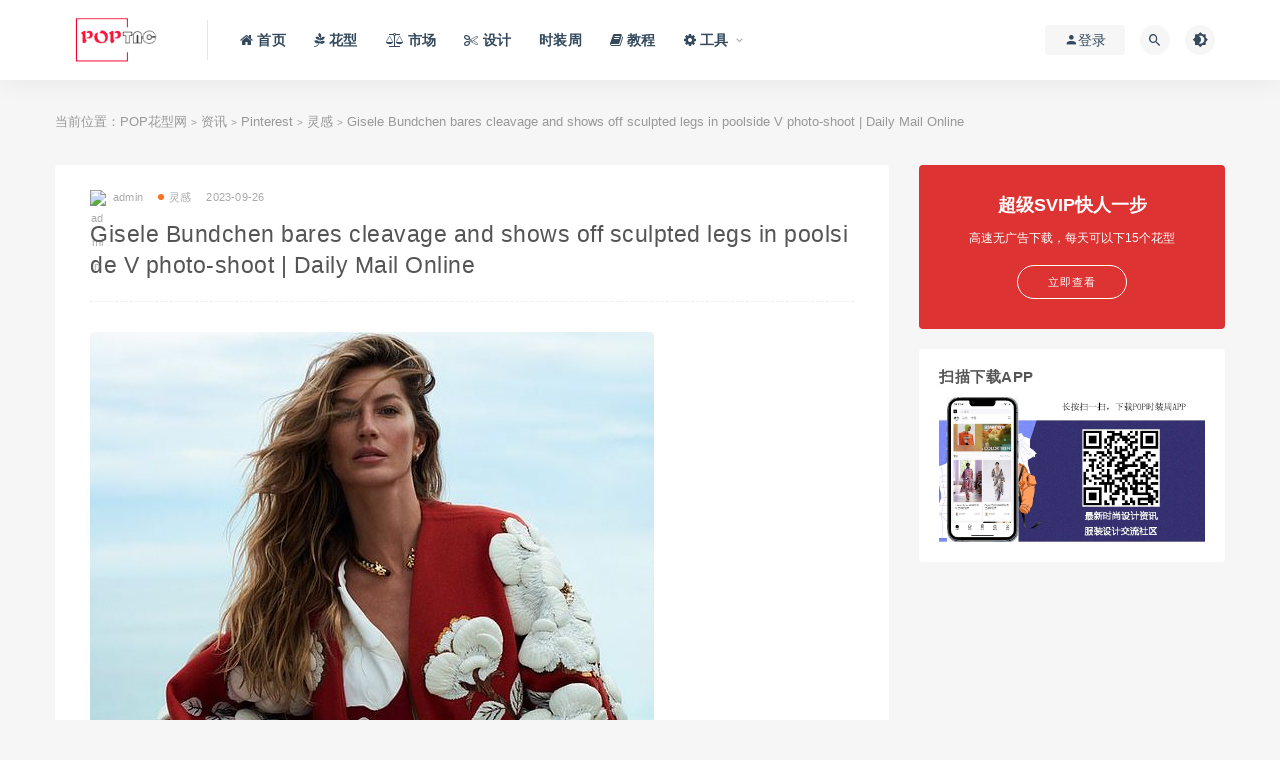

--- FILE ---
content_type: text/html; charset=UTF-8
request_url: https://www.poptnc.com/104020.html
body_size: 9152
content:
<!DOCTYPE html>
<html lang="zh-Hans">
<head>
<meta charset="UTF-8">
<meta http-equiv="X-UA-Compatible" content="IE=edge">
<meta name="viewport" content="width=device-width, initial-scale=1">
<link rel="profile" href="https://gmpg.org/xfn/11">
<link href="https://img.poptnc.com/wp-content/uploads/2020/10/1603683604-a6de4afda3af384.ico" rel="icon">
<title>Gisele Bundchen bares cleavage and shows off sculpted legs in poolside V photo-shoot | Daily Mail Online-POP花型网</title>
<meta name='robots' content='max-image-preview:large' />
<style>img:is([sizes="auto" i], [sizes^="auto," i]) { contain-intrinsic-size: 3000px 1500px }</style>
<link rel='dns-prefetch' href='//www.poptnc.com' />
<link rel='dns-prefetch' href='//img.poptnc.com' />
<meta property="og:title" content="Gisele Bundchen bares cleavage and shows off sculpted legs in poolside V photo-shoot | Daily Mail Online">
<meta property="og:description" content="">
<meta property="og:type" content="article">
<meta property="og:url" content="https://www.poptnc.com/104020.html">
<meta property="og:site_name" content="POP花型网">
<meta property="og:image" content="https://img.poptnc.com/wp-content/uploads/2023/09/202309261757046512aaf028f35.jpg?x-oss-process=image/resize,m_fill,w_564,h_400/interlace,1/quality,Q_70">
<style id='classic-theme-styles-inline-css' type='text/css'>
/*! This file is auto-generated */
.wp-block-button__link{color:#fff;background-color:#32373c;border-radius:9999px;box-shadow:none;text-decoration:none;padding:calc(.667em + 2px) calc(1.333em + 2px);font-size:1.125em}.wp-block-file__button{background:#32373c;color:#fff;text-decoration:none}
</style>
<style id='global-styles-inline-css' type='text/css'>
:root{--wp--preset--aspect-ratio--square: 1;--wp--preset--aspect-ratio--4-3: 4/3;--wp--preset--aspect-ratio--3-4: 3/4;--wp--preset--aspect-ratio--3-2: 3/2;--wp--preset--aspect-ratio--2-3: 2/3;--wp--preset--aspect-ratio--16-9: 16/9;--wp--preset--aspect-ratio--9-16: 9/16;--wp--preset--color--black: #000000;--wp--preset--color--cyan-bluish-gray: #abb8c3;--wp--preset--color--white: #ffffff;--wp--preset--color--pale-pink: #f78da7;--wp--preset--color--vivid-red: #cf2e2e;--wp--preset--color--luminous-vivid-orange: #ff6900;--wp--preset--color--luminous-vivid-amber: #fcb900;--wp--preset--color--light-green-cyan: #7bdcb5;--wp--preset--color--vivid-green-cyan: #00d084;--wp--preset--color--pale-cyan-blue: #8ed1fc;--wp--preset--color--vivid-cyan-blue: #0693e3;--wp--preset--color--vivid-purple: #9b51e0;--wp--preset--gradient--vivid-cyan-blue-to-vivid-purple: linear-gradient(135deg,rgba(6,147,227,1) 0%,rgb(155,81,224) 100%);--wp--preset--gradient--light-green-cyan-to-vivid-green-cyan: linear-gradient(135deg,rgb(122,220,180) 0%,rgb(0,208,130) 100%);--wp--preset--gradient--luminous-vivid-amber-to-luminous-vivid-orange: linear-gradient(135deg,rgba(252,185,0,1) 0%,rgba(255,105,0,1) 100%);--wp--preset--gradient--luminous-vivid-orange-to-vivid-red: linear-gradient(135deg,rgba(255,105,0,1) 0%,rgb(207,46,46) 100%);--wp--preset--gradient--very-light-gray-to-cyan-bluish-gray: linear-gradient(135deg,rgb(238,238,238) 0%,rgb(169,184,195) 100%);--wp--preset--gradient--cool-to-warm-spectrum: linear-gradient(135deg,rgb(74,234,220) 0%,rgb(151,120,209) 20%,rgb(207,42,186) 40%,rgb(238,44,130) 60%,rgb(251,105,98) 80%,rgb(254,248,76) 100%);--wp--preset--gradient--blush-light-purple: linear-gradient(135deg,rgb(255,206,236) 0%,rgb(152,150,240) 100%);--wp--preset--gradient--blush-bordeaux: linear-gradient(135deg,rgb(254,205,165) 0%,rgb(254,45,45) 50%,rgb(107,0,62) 100%);--wp--preset--gradient--luminous-dusk: linear-gradient(135deg,rgb(255,203,112) 0%,rgb(199,81,192) 50%,rgb(65,88,208) 100%);--wp--preset--gradient--pale-ocean: linear-gradient(135deg,rgb(255,245,203) 0%,rgb(182,227,212) 50%,rgb(51,167,181) 100%);--wp--preset--gradient--electric-grass: linear-gradient(135deg,rgb(202,248,128) 0%,rgb(113,206,126) 100%);--wp--preset--gradient--midnight: linear-gradient(135deg,rgb(2,3,129) 0%,rgb(40,116,252) 100%);--wp--preset--font-size--small: 13px;--wp--preset--font-size--medium: 20px;--wp--preset--font-size--large: 36px;--wp--preset--font-size--x-large: 42px;--wp--preset--spacing--20: 0.44rem;--wp--preset--spacing--30: 0.67rem;--wp--preset--spacing--40: 1rem;--wp--preset--spacing--50: 1.5rem;--wp--preset--spacing--60: 2.25rem;--wp--preset--spacing--70: 3.38rem;--wp--preset--spacing--80: 5.06rem;--wp--preset--shadow--natural: 6px 6px 9px rgba(0, 0, 0, 0.2);--wp--preset--shadow--deep: 12px 12px 50px rgba(0, 0, 0, 0.4);--wp--preset--shadow--sharp: 6px 6px 0px rgba(0, 0, 0, 0.2);--wp--preset--shadow--outlined: 6px 6px 0px -3px rgba(255, 255, 255, 1), 6px 6px rgba(0, 0, 0, 1);--wp--preset--shadow--crisp: 6px 6px 0px rgba(0, 0, 0, 1);}:where(.is-layout-flex){gap: 0.5em;}:where(.is-layout-grid){gap: 0.5em;}body .is-layout-flex{display: flex;}.is-layout-flex{flex-wrap: wrap;align-items: center;}.is-layout-flex > :is(*, div){margin: 0;}body .is-layout-grid{display: grid;}.is-layout-grid > :is(*, div){margin: 0;}:where(.wp-block-columns.is-layout-flex){gap: 2em;}:where(.wp-block-columns.is-layout-grid){gap: 2em;}:where(.wp-block-post-template.is-layout-flex){gap: 1.25em;}:where(.wp-block-post-template.is-layout-grid){gap: 1.25em;}.has-black-color{color: var(--wp--preset--color--black) !important;}.has-cyan-bluish-gray-color{color: var(--wp--preset--color--cyan-bluish-gray) !important;}.has-white-color{color: var(--wp--preset--color--white) !important;}.has-pale-pink-color{color: var(--wp--preset--color--pale-pink) !important;}.has-vivid-red-color{color: var(--wp--preset--color--vivid-red) !important;}.has-luminous-vivid-orange-color{color: var(--wp--preset--color--luminous-vivid-orange) !important;}.has-luminous-vivid-amber-color{color: var(--wp--preset--color--luminous-vivid-amber) !important;}.has-light-green-cyan-color{color: var(--wp--preset--color--light-green-cyan) !important;}.has-vivid-green-cyan-color{color: var(--wp--preset--color--vivid-green-cyan) !important;}.has-pale-cyan-blue-color{color: var(--wp--preset--color--pale-cyan-blue) !important;}.has-vivid-cyan-blue-color{color: var(--wp--preset--color--vivid-cyan-blue) !important;}.has-vivid-purple-color{color: var(--wp--preset--color--vivid-purple) !important;}.has-black-background-color{background-color: var(--wp--preset--color--black) !important;}.has-cyan-bluish-gray-background-color{background-color: var(--wp--preset--color--cyan-bluish-gray) !important;}.has-white-background-color{background-color: var(--wp--preset--color--white) !important;}.has-pale-pink-background-color{background-color: var(--wp--preset--color--pale-pink) !important;}.has-vivid-red-background-color{background-color: var(--wp--preset--color--vivid-red) !important;}.has-luminous-vivid-orange-background-color{background-color: var(--wp--preset--color--luminous-vivid-orange) !important;}.has-luminous-vivid-amber-background-color{background-color: var(--wp--preset--color--luminous-vivid-amber) !important;}.has-light-green-cyan-background-color{background-color: var(--wp--preset--color--light-green-cyan) !important;}.has-vivid-green-cyan-background-color{background-color: var(--wp--preset--color--vivid-green-cyan) !important;}.has-pale-cyan-blue-background-color{background-color: var(--wp--preset--color--pale-cyan-blue) !important;}.has-vivid-cyan-blue-background-color{background-color: var(--wp--preset--color--vivid-cyan-blue) !important;}.has-vivid-purple-background-color{background-color: var(--wp--preset--color--vivid-purple) !important;}.has-black-border-color{border-color: var(--wp--preset--color--black) !important;}.has-cyan-bluish-gray-border-color{border-color: var(--wp--preset--color--cyan-bluish-gray) !important;}.has-white-border-color{border-color: var(--wp--preset--color--white) !important;}.has-pale-pink-border-color{border-color: var(--wp--preset--color--pale-pink) !important;}.has-vivid-red-border-color{border-color: var(--wp--preset--color--vivid-red) !important;}.has-luminous-vivid-orange-border-color{border-color: var(--wp--preset--color--luminous-vivid-orange) !important;}.has-luminous-vivid-amber-border-color{border-color: var(--wp--preset--color--luminous-vivid-amber) !important;}.has-light-green-cyan-border-color{border-color: var(--wp--preset--color--light-green-cyan) !important;}.has-vivid-green-cyan-border-color{border-color: var(--wp--preset--color--vivid-green-cyan) !important;}.has-pale-cyan-blue-border-color{border-color: var(--wp--preset--color--pale-cyan-blue) !important;}.has-vivid-cyan-blue-border-color{border-color: var(--wp--preset--color--vivid-cyan-blue) !important;}.has-vivid-purple-border-color{border-color: var(--wp--preset--color--vivid-purple) !important;}.has-vivid-cyan-blue-to-vivid-purple-gradient-background{background: var(--wp--preset--gradient--vivid-cyan-blue-to-vivid-purple) !important;}.has-light-green-cyan-to-vivid-green-cyan-gradient-background{background: var(--wp--preset--gradient--light-green-cyan-to-vivid-green-cyan) !important;}.has-luminous-vivid-amber-to-luminous-vivid-orange-gradient-background{background: var(--wp--preset--gradient--luminous-vivid-amber-to-luminous-vivid-orange) !important;}.has-luminous-vivid-orange-to-vivid-red-gradient-background{background: var(--wp--preset--gradient--luminous-vivid-orange-to-vivid-red) !important;}.has-very-light-gray-to-cyan-bluish-gray-gradient-background{background: var(--wp--preset--gradient--very-light-gray-to-cyan-bluish-gray) !important;}.has-cool-to-warm-spectrum-gradient-background{background: var(--wp--preset--gradient--cool-to-warm-spectrum) !important;}.has-blush-light-purple-gradient-background{background: var(--wp--preset--gradient--blush-light-purple) !important;}.has-blush-bordeaux-gradient-background{background: var(--wp--preset--gradient--blush-bordeaux) !important;}.has-luminous-dusk-gradient-background{background: var(--wp--preset--gradient--luminous-dusk) !important;}.has-pale-ocean-gradient-background{background: var(--wp--preset--gradient--pale-ocean) !important;}.has-electric-grass-gradient-background{background: var(--wp--preset--gradient--electric-grass) !important;}.has-midnight-gradient-background{background: var(--wp--preset--gradient--midnight) !important;}.has-small-font-size{font-size: var(--wp--preset--font-size--small) !important;}.has-medium-font-size{font-size: var(--wp--preset--font-size--medium) !important;}.has-large-font-size{font-size: var(--wp--preset--font-size--large) !important;}.has-x-large-font-size{font-size: var(--wp--preset--font-size--x-large) !important;}
:where(.wp-block-post-template.is-layout-flex){gap: 1.25em;}:where(.wp-block-post-template.is-layout-grid){gap: 1.25em;}
:where(.wp-block-columns.is-layout-flex){gap: 2em;}:where(.wp-block-columns.is-layout-grid){gap: 2em;}
:root :where(.wp-block-pullquote){font-size: 1.5em;line-height: 1.6;}
</style>
<!-- <link rel='stylesheet' id='external-css' href='https://www.poptnc.com/wp-content/themes/ripro/assets/css/external.css?ver=9.0.0' type='text/css' media='all' /> -->
<!-- <link rel='stylesheet' id='sweetalert2-css' href='https://www.poptnc.com/wp-content/themes/ripro/assets/css/sweetalert2.min.css?ver=9.0.0' type='text/css' media='all' /> -->
<!-- <link rel='stylesheet' id='app-css' href='https://www.poptnc.com/wp-content/themes/ripro/assets/css/app.css?ver=9.0.0' type='text/css' media='all' /> -->
<!-- <link rel='stylesheet' id='diy-css' href='https://www.poptnc.com/wp-content/themes/ripro/assets/css/diy.css?ver=9.0.0' type='text/css' media='all' /> -->
<!-- <link rel='stylesheet' id='fancybox-css' href='https://www.poptnc.com/wp-content/themes/ripro/assets/css/jquery.fancybox.min.css?ver=9.0.0' type='text/css' media='all' /> -->
<link rel="stylesheet" type="text/css" href="//www.poptnc.com/wp-content/cache/wpfc-minified/2blhcs47/5xwg8.css" media="all"/>
<script src='//www.poptnc.com/wp-content/cache/wpfc-minified/6zc0075r/5xwg8.js' type="text/javascript"></script>
<!-- <script type="text/javascript" src="https://www.poptnc.com/wp-content/themes/ripro/assets/js/jquery-2.2.4.min.js?ver=2.2.4" id="jquery-js"></script> -->
<!-- <script type="text/javascript" src="https://www.poptnc.com/wp-content/themes/ripro/assets/js/plugins/sweetalert2.min.js?ver=9.0.0" id="sweetalert2-js"></script> -->
<meta name='description' content='21462535718659066' />
<meta name="keywords" content="灵感">
<meta name="description" content="21462535718659066...">
<style type="text/css">.posts-wrapper-pbl{
position:relative;
}
.posts-wrapper-pbl article {
position:absolute;
}
.posts-wrapper-pbl .entry-wrapper {
position:absolute;
z-index:999;
bottom:0px;
right:0;
left:0;
border-radius:8px;
background-image: linear-gradient(180deg,transparent,rgba(0,0,0,.85));
}
.posts-wrapper-pbl .entry-footer .post-meta-box{
border-top:#ffff0000 !important;
}
.posts-wrapper-pbl .entry-wrapper {
display:none;
}
.posts-wrapper-pbl .entry-media:hover .entry-wrapper{
transition-delay: inherit;
display:block;
}
.posts-wrapper-pbl .entry-wrapper a {
color: #fff;
}
.posts-wrapper-pbl .entry-footer li,.entry-footer time{
color: #fff;
}
.posts-wrapper-pbl .post-grid,.posts-wrapper-pbl .entry-media .placeholder{
background-color: #ffffff00!important;
}</style>	<!-- HTML5 shim, for IE6-8 support of HTML5 elements. All other JS at the end of file. -->
<!--[if lt IE 9]>
<script src="https://www.poptnc.com/wp-content/themes/ripro/assets/js/html5shiv.js"></script>
<script src="https://www.poptnc.com/wp-content/themes/ripro/assets/js/respond.min.js"></script>
<![endif]-->
</head>
<body class="wp-singular post-template-default single single-post postid-104020 single-format-standard wp-theme-ripro  navbar-sticky sidebar-right pagination-numeric no-off-canvas">
<div class="site">
<header class="site-header">
<div class="container">
<div class="navbar">
<div class="logo-wrapper">
<a href="https://www.poptnc.com/">
<img class="logo regular tap-logo" src="https://img.poptnc.com/wp-content/uploads/2020/11/1604641593-131fdfd6c0cdf23.png" data-dark="" alt="POP花型网">
</a>
</div>
<div class="sep"></div>
<nav class="main-menu hidden-xs hidden-sm hidden-md">
<ul id="menu-%e8%8f%9c%e5%8d%95" class="nav-list u-plain-list"><li id="menu-item-49882" class="menu-item menu-item-type-custom menu-item-object-custom menu-item-49882"><a href="https://www.poptnc.com/"><span><i class="fa fa-home"></i> 首页</span></a></li>
<li id="menu-item-49883" class="menu-item menu-item-type-custom menu-item-object-custom menu-item-49883"><a href="https://www.poptnc.com/designs"><span><i class="fa fa-pagelines"></i> 花型</span></a></li>
<li id="menu-item-49884" class="menu-item menu-item-type-custom menu-item-object-custom menu-item-49884"><a href="https://www.poptnc.com/shichang"><span><i class="fa fa-balance-scale"></i> 市场</span></a></li>
<li id="menu-item-49885" class="menu-item menu-item-type-custom menu-item-object-custom menu-item-49885"><a href="https://www.poptnc.com/fuzhuangsheji"><span><i class="fa fa-scissors"></i> 设计</span></a></li>
<li id="menu-item-87793" class="menu-item menu-item-type-custom menu-item-object-custom menu-item-87793"><a href="https://fashion.poptnc.com">时装周</a></li>
<li id="menu-item-49887" class="menu-item menu-item-type-custom menu-item-object-custom menu-item-49887"><a href="https://www.poptnc.com/jiaocheng"><span><i class="fa fa-book"></i> 教程</span></a></li>
<li id="menu-item-49888" class="menu-item menu-item-type-custom menu-item-object-custom menu-item-has-children menu-item-49888"><a href="https://www.poptnc.com/tool"><span><i class="fa fa-cog"></i> 工具</span></a>
<ul class="sub-menu">
<li id="menu-item-110821" class="menu-item menu-item-type-custom menu-item-object-custom menu-item-110821"><a href="https://www.poptnc.com/%e4%b8%ad%e5%9b%bd%e4%bc%a0%e7%bb%9f%e9%a2%9c%e8%89%b2">中国传统颜色</a></li>
</ul>
</li>
</ul>      </nav>
<div class="main-search">
<form method="get" class="search-form inline" action="https://www.poptnc.com/">
<input type="search" class="search-field inline-field" placeholder="输入关键词，回车..." autocomplete="off" value="" name="s" required="required">
<button type="submit" class="search-submit"><i class="mdi mdi-magnify"></i></button>
</form>        <div class="search-close navbar-button"><i class="mdi mdi-close"></i></div>
</div>
<div class="actions">
<!-- user -->
<div class="login-btn navbar-button"><i class="mdi mdi-account"></i> 登录</div>
<!-- user end -->
<div class="search-open navbar-button"><i class="mdi mdi-magnify"></i></div>
<div class="tap-dark navbar-button"><i class="mdi mdi-brightness-4"></i></div>
<div class="burger"></div>
</div>
</div>
</div>
</header>
<div class="header-gap"></div>    <div class="site-content">
<div class="container">
<div class="breadcrumbs">
当前位置：<a href="https://www.poptnc.com">POP花型网</a> <small>></small> <a href="https://www.poptnc.com/show">资讯</a> <small>></small> <a href="https://www.poptnc.com/show/pinterest">Pinterest</a> <small>></small> <a href="https://www.poptnc.com/show/pinterest/linggan-pinterest">灵感</a> <small>></small> Gisele Bundchen bares cleavage and shows off sculpted legs in poolside V photo-shoot | Daily Mail Online	</div>
<div class="row">
<div class="content-column col-lg-9">
<div class="content-area">
<main class="site-main">
<article id="post-104020" class="article-content">
<div class="container">
<div class="cao_entry_header">
<header class="entry-header">          <div class="entry-meta">
<span class="meta-author">
<a>
<img alt='admin' data-src='https://img.poptnc.com/wp-content/themes/ripro/assets/images/avatar/1.png' class='lazyload avatar avatar-40 photo ' height='40' width='40' />admin            </a>
</span>
<span class="meta-category">
<a target="_blank" href="https://www.poptnc.com/show/pinterest/linggan-pinterest" rel="category">
<i class="dot"></i>灵感              </a>
</span>
<span class="meta-date">
<a target="_blank" href="https://www.poptnc.com/104020.html">
<time datetime="2023-09-27T01:57:05+08:00">
2023-09-26              </time>
</a>
</span>
<span class="meta-edit"></span>
</div>
<h1 class="entry-title">Gisele Bundchen bares cleavage and shows off sculpted legs in poolside V photo-shoot | Daily Mail Online</h1>  </header></div></div>  <div class="container">
<div class="entry-wrapper">
<div class="entry-content u-text-format u-clearfix">
<p><img decoding="async" class="lazyload " src="[data-uri]" data-srcset="/wp-content/uploads/2023/09/202309261757046512aaf028f35.jpg" /><noscript><img decoding="async" src="/wp-content/uploads/2023/09/202309261757046512aaf028f35.jpg" /></noscript></p>
</div>
<div id="pay-single-box"></div>
<div class="article-copyright">由于绝大部分设计作品皆来源自网络，我们无从考证其出处，不能证明该设计作品是否已被注册版权、是否存在侵权的可能。
遂：本平台对发布于公开区的设计作品，包含其文档内使用的（肖像素材、摄影素材、字体素材、美术作品素材等等）不作版权承诺，不作版权保证，不主张版权。请勿用于商业用途，仅作设计交流使用。
如在本平台充值下载公开区作品，即视为已知晓、已认可、已清晰版权问题，一切商用后果由买家自行承担！<br/><a href="https://www.poptnc.com">POP花型网</a> &raquo; <a href="https://www.poptnc.com/104020.html">Gisele Bundchen bares cleavage and shows off sculpted legs in poolside V photo-shoot | Daily Mail Online</a></div>
<div class="article-footer">
<div class="author-box">
<div class="author-image">
<img alt='' data-src='https://img.poptnc.com/wp-content/themes/ripro/assets/images/avatar/1.png' class='lazyload avatar avatar-96 photo ' height='96' width='96' />    </div>
<div class="author-info">
<h4 class="author-name">
<a target="_blank" href="javascript:;">admin</a>
<span class="label label-default"><i class="fa fa-diamond"></i> 普通</span>      </h4>
</div>
</div>
<div class="xshare">
<span class="xshare-title">分享到：</span>
<a href="javascript:;" title="收藏文章" etap="star" data-postid="104020" class="ripro-star"><i class="fa fa-star-o"></i></a>
<a href="" etap="share" data-share="qq" class="share-qq"><i class="fa fa-qq"></i></a>
<a href="" etap="share" data-share="weibo" class="share-weibo"><i class="fa fa-weibo"></i></a>
</div>
</div>    </div>
</div>
</article>
<div class="entry-navigation">
<nav class="article-nav">
<span class="article-nav-prev">上一篇<br><a href="https://www.poptnc.com/104018.html" rel="prev">Twenties outfit Gatsby dress silver fringe dress outfit Halloween costume 2019</a></span>
<span class="article-nav-next">下一篇<br><a href="https://www.poptnc.com/104022.html" rel="next">[Pattern Request] Looking for this vintage cape pattern : sewing</a></span>
</nav>
</div>
<!-- # 标准网格模式... -->
<div class="related-posts-grid">
<h4 class="u-border-title">相关推荐</h4>
<div class="row">
<div class="col-6 col-sm-3 col-md-3 mt-10 mb-10">
<article class="post">
<div class="entry-media">
<div class="placeholder" style="padding-bottom: 83.333333333333%;">
<a target="_blank"  href="https://www.poptnc.com/112040.html">
<img class="lazyload" data-src="https://img.poptnc.com/wp-content/uploads/2023/10/202310210331286532d5903993b.jpg?x-oss-process=image/resize,m_fill,w_564,h_400/interlace,1/quality,Q_70" src="[data-uri]" alt="Design Your Own Clothes: 3 days mini course to discover your personal style and develop your design skills. This course is for anyone who wants to design their own clothes and develop their own style Sign up here &gt;&gt;&gt;&gt; https://sewingnpatterns.com/design-your-own-clothes/">
</a>
</div>
<div class="entry-star"><a href="javascript:;" title="收藏文章" etap="star" data-postid="112040" class="ripro-star"><i class="fa fa-star-o"></i></a></div>      </div>
<div class="entry-wrapper">
<header class="entry-header">    
<h4 class="entry-title"><a target="_blank" href="https://www.poptnc.com/112040.html" title="Design Your Own Clothes: 3 days mini course to discover your personal style and develop your design skills. This course is for anyone who wants to design their own clothes and develop their own style Sign up here &gt;&gt;&gt;&gt; https://sewingnpatterns.com/design-your-own-clothes/" rel="bookmark">Design Your Own Clothes: 3 days mini course to discover your personal style and develop your design skills. This course is for anyone who wants to design their own clothes and develop their own style Sign up here &gt;&gt;&gt;&gt; https://sewingnpatterns.com/design-your-own-clothes/</a></h4>  </header>                </div>
</article>
</div>
<div class="col-6 col-sm-3 col-md-3 mt-10 mb-10">
<article class="post">
<div class="entry-media">
<div class="placeholder" style="padding-bottom: 83.333333333333%;">
<a target="_blank"  href="https://www.poptnc.com/104875.html">
<img class="lazyload" data-src="https://img.poptnc.com/wp-content/uploads/2023/09/202309271327416513bd4d5783c.jpg?x-oss-process=image/resize,m_fill,w_564,h_400/interlace,1/quality,Q_70" src="[data-uri]" alt="Fashion Week: Fashion Shows, Trends, Runway Reviews &#8212; The Cut">
</a>
</div>
<div class="entry-star"><a href="javascript:;" title="收藏文章" etap="star" data-postid="104875" class="ripro-star"><i class="fa fa-star-o"></i></a></div>      </div>
<div class="entry-wrapper">
<header class="entry-header">    
<h4 class="entry-title"><a target="_blank" href="https://www.poptnc.com/104875.html" title="Fashion Week: Fashion Shows, Trends, Runway Reviews &#8212; The Cut" rel="bookmark">Fashion Week: Fashion Shows, Trends, Runway Reviews &#8212; The Cut</a></h4>  </header>                </div>
</article>
</div>
<div class="col-6 col-sm-3 col-md-3 mt-10 mb-10">
<article class="post">
<div class="entry-media">
<div class="placeholder" style="padding-bottom: 83.333333333333%;">
<a target="_blank"  href="https://www.poptnc.com/110988.html">
<img class="lazyload" data-src="https://img.poptnc.com/wp-content/uploads/2023/10/202310090318386523008e58277.jpg?x-oss-process=image/resize,m_fill,w_564,h_400/interlace,1/quality,Q_70" src="[data-uri]" alt="In My Suitcase: Harbour Island">
</a>
</div>
<div class="entry-star"><a href="javascript:;" title="收藏文章" etap="star" data-postid="110988" class="ripro-star"><i class="fa fa-star-o"></i></a></div>      </div>
<div class="entry-wrapper">
<header class="entry-header">    
<h4 class="entry-title"><a target="_blank" href="https://www.poptnc.com/110988.html" title="In My Suitcase: Harbour Island" rel="bookmark">In My Suitcase: Harbour Island</a></h4>  </header>                </div>
</article>
</div>
<div class="col-6 col-sm-3 col-md-3 mt-10 mb-10">
<article class="post">
<div class="entry-media">
<div class="placeholder" style="padding-bottom: 83.333333333333%;">
<a target="_blank"  href="https://www.poptnc.com/104622.html">
<img class="lazyload" data-src="https://img.poptnc.com/wp-content/uploads/2023/09/202309271259246513b6acf2e8e.jpg?x-oss-process=image/resize,m_fill,w_500,h_400/interlace,1/quality,Q_70" src="[data-uri]" alt="Weather Costume Ideas for Halloween Fun">
</a>
</div>
<div class="entry-star"><a href="javascript:;" title="收藏文章" etap="star" data-postid="104622" class="ripro-star"><i class="fa fa-star-o"></i></a></div>      </div>
<div class="entry-wrapper">
<header class="entry-header">    
<h4 class="entry-title"><a target="_blank" href="https://www.poptnc.com/104622.html" title="Weather Costume Ideas for Halloween Fun" rel="bookmark">Weather Costume Ideas for Halloween Fun</a></h4>  </header>                </div>
</article>
</div>
</div>
</div>
<div class="bottom-area">
<div id="comments" class="comments-area">
<div id="respond" class="comment-respond">
<h3 id="reply-title" class="comment-reply-title">发表回复 <small><a rel="nofollow" id="cancel-comment-reply-link" href="/104020.html#respond" style="display:none;">取消回复</a></small></h3><p class="must-log-in">要发表评论，您必须先<a href="https://www.poptnc.com/wp-login.php?redirect_to=https%3A%2F%2Fwww.poptnc.com%2F104020.html">登录</a>。</p>	</div><!-- #respond -->
</div>
</div>				</main>
</div>
</div>
<div class="sidebar-column col-lg-3">
<aside class="widget-area">
<div id="cao_widget_ads-2" class="widget widget-adss"><div class="adsbg"><a class="asr" href="https://www.poptnc.com/user?action=vip" target="_blank" style="background-color:#dd3333"><h4>超级SVIP快人一步</h4><h5>高速无广告下载，每天可以下15个花型</h5><span class="btn btn-outline">立即查看</span></a></div></div><div id="media_image-2" class="widget widget_media_image"><h5 class="widget-title">扫描下载APP</h5><img class="image " src="https://img.poptnc.com/wp-content/uploads/2022/08/1660214041-92aad32a33943bc.jpg" alt="" width="900" height="500" decoding="async" loading="lazy" /></div></aside>			</div>
</div>
</div>
</div><!-- end sitecoent --> 
<footer class="site-footer">
<div class="container">
<div class="footer-widget">
<div class="row">
<div class="col-xs-12 col-sm-6 col-md-3 widget--about">
<div class="widget--content">
<div class="footer--logo mb-20">
<img class="tap-logo" src="https://img.poptnc.com/wp-content/uploads/2020/11/1604641838-b695c701d220698.png" data-dark="https://img.poptnc.com/wp-content/uploads/2020/11/1604641838-b695c701d220698.png" alt="POP花型网">
</div>
<p class="mb-10">POP花型网，始创于2017年。专注于印花设计服务，以及行业资讯交流的开放性平台。
</p>
</div>
</div>
<!-- .col-md-2 end -->
<div class="col-xs-12 col-sm-3 col-md-2 col-md-offset-1 widget--links">
<div class="widget--title">
<h5>关于</h5>
</div>
<div class="widget--content">
<ul class="list-unstyled mb-0">
<li><a target="_blank" href="https://www.poptnc.com/about">关于我们</a></li><li><a target="_blank" href="https://www.poptnc.com/contact_us">联系我们</a></li><li><a target="_blank" href="https://www.poptnc.com/xiazai">下载说明</a></li>                </ul>
</div>
</div>
<!-- .col-md-2 end -->
<div class="col-xs-12 col-sm-3 col-md-2 widget--links">
<div class="widget--title">
<h5>其他</h5>
</div>
<div class="widget--content">
<ul class="list-unstyled mb-0">
<li><a target="_blank" href="https://www.poptnc.com/fuwuxieyi">服务协议</a></li><li><a target="_blank" href="https://www.poptnc.com/yinsizhengce">隐私政策</a></li><li><a target="_blank" href="https://www.poptnc.com/zuopinshangchuanshuoming">出售作品</a></li>                </ul>
</div>
</div>
<!-- .col-md-2 end -->
<div class="col-xs-12 col-sm-12 col-md-4 widget--newsletter">
<div class="widget--title">
<h5>快速搜索</h5>
</div>
<div class="widget--content">
<form class="newsletter--form mb-30" action="https://www.poptnc.com/" method="get">
<input type="text" class="form-control" name="s" placeholder="关键词">
<button type="submit"><i class="fa fa-arrow-right"></i></button>
</form>
<h6></h6>
</div>
</div>
</div>
</div>									  <div class="site-info">
Copyright © 2021 POP花型网 .All Rights Reserved
<a href="https://beian.miit.gov.cn" target="_blank" class="text" rel="noreferrer nofollow"> 粤ICP备19120279号-1</a>
<br>
</div>
</div>
</footer>
<div class="rollbar">
<div class="rollbar-item tap-dark" etap="tap-dark" title="夜间模式"><i class="mdi mdi-brightness-4"></i></div>
<div class="rollbar-item tap-qq" etap="tap-qq"><a target="_blank" title="QQ咨询" href="http://wpa.qq.com/msgrd?v=3&uin=3121281&site=qq&menu=yes"><i class="fa fa-qq"></i></a></div>
<div class="rollbar-item" etap="to_full" title="全屏页面"><i class="fa fa-arrows-alt"></i></div>
<div class="rollbar-item" etap="to_top" title="返回顶部"><i class="fa fa-angle-up"></i></div>
</div>
<div class="dimmer"></div>
<div id="popup-signup" class="popup-signup fade" style="display: none;">
<div class="register-login-modal" role="document">
<div class="modal-content">
<div class="modal-body">
<img class="popup-logo" src="https://img.poptnc.com/wp-content/uploads/2020/11/1604641593-131fdfd6c0cdf23.png" data-dark="https://img.poptnc.com/wp-content/uploads/2020/11/1604641593-131fdfd6c0cdf23.png" alt="POP花型网">
<!-- Nav tabs -->
<ul class="nav nav-tabs">
<li class="active"><a href="#login" data-toggle="login">登录</a>
</li>
<li><a href="#signup" data-toggle="signup">注册</a>
</li>
</ul>
<!-- Tab panes -->
<div class="tab-content">
<div class="tab-pane fade in active" id="login">
<div class="signup-form-container text-center">
<form class="mb-0">
<div class="open-oauth  text-center"><a href="https://www.poptnc.com/oauth/qq?rurl=https://www.poptnc.com/104020.html" class="btn btn-qq"><i class="fa fa-qq"></i></a><a href="https://www.poptnc.com/oauth/weixin?rurl=https://www.poptnc.com/104020.html" class="btn btn-weixin"><i class="fa fa-weixin"></i></a><a href="https://www.poptnc.com/oauth/weibo?rurl=https://www.poptnc.com/104020.html" class="btn btn-weibo"><i class="fa fa-weibo"></i></a></div><div class="or-text"><span>or</span></div>                                                                            <div class="form-group">
<input type="text" class="form-control" name="username" placeholder="*用户名或邮箱">
</div>
<div class="form-group">
<input type="password" class="form-control" name="password" placeholder="*密码">
</div>
<button type="button" class="go-login btn btn--primary btn--block"><i class="fa fa-bullseye"></i> 安全登录</button> 
<!-- <a href="#" class="forget-password">忘记密码?</a> -->
</form>
<!-- form  end -->
</div>
<!-- .signup-form end -->
</div>
<div class="tab-pane fade in" id="signup">
<form class="mb-0">
<div class="open-oauth  text-center"><a href="https://www.poptnc.com/oauth/qq?rurl=https://www.poptnc.com/104020.html" class="btn btn-qq"><i class="fa fa-qq"></i></a><a href="https://www.poptnc.com/oauth/weixin?rurl=https://www.poptnc.com/104020.html" class="btn btn-weixin"><i class="fa fa-weixin"></i></a><a href="https://www.poptnc.com/oauth/weibo?rurl=https://www.poptnc.com/104020.html" class="btn btn-weibo"><i class="fa fa-weibo"></i></a></div><div class="or-text"><span>or</span></div>                                                                    <div class="form-group">
<input type="text" class="form-control" name="user_name" placeholder="输入英文用户名">
</div>
<!-- .form-group end -->
<div class="form-group">
<input type="email" class="form-control" name="user_email" placeholder="绑定邮箱">
</div>
<!-- .form-group end -->
<div class="form-group">
<input type="password" class="form-control" name="user_pass" placeholder="密码最小长度为6">
</div>
<div class="form-group">
<input type="password" class="form-control" name="user_pass2" placeholder="再次输入密码">
</div>
<div class="form-group">
<div class="input-group">
<input type="text" class="form-control" name="captcha" placeholder="邮箱验证码">
<span class="input-group-btn">
<button class="go-captcha_email btn btn--secondary" type="button">发送验证码</button>
</span>
</div>
</div>
<button type="button" class="go-register btn btn--primary btn--block"><i class="fa fa-bullseye"></i> 立即注册</button>
</form>
<!-- form  end -->
</div>
</div>
<a target="_blank" href="https://www.poptnc.com/wp-login.php?action=lostpassword" class="rest-password">忘记密码？</a>
</div>
<!-- /.modal-content -->
</div>
<!-- /.modal-dialog -->
</div>
<!-- /.modal -->
</div>
<div class="off-canvas">
<div class="canvas-close"><i class="mdi mdi-close"></i></div>
<div class="logo-wrapper">
<a href="https://www.poptnc.com/">
<img class="logo regular" src="https://img.poptnc.com/wp-content/uploads/2020/11/1604641593-131fdfd6c0cdf23.png" alt="POP花型网">
</a>
</div>
<div class="mobile-menu hidden-lg hidden-xl"></div>
<aside class="widget-area">
</aside>
</div>
<script charset="UTF-8" id="LA_COLLECT" src="//sdk.51.la/js-sdk-pro.min.js"></script>
<script>LA.init({id:"KExexKLoZNH9Y1sT",ck:"KExexKLoZNH9Y1sT"})</script>
<script type="speculationrules">
{"prefetch":[{"source":"document","where":{"and":[{"href_matches":"\/*"},{"not":{"href_matches":["\/wp-*.php","\/wp-admin\/*","\/wp-content\/uploads\/*","\/wp-content\/*","\/wp-content\/plugins\/*","\/wp-content\/themes\/ripro\/*","\/*\\?(.+)"]}},{"not":{"selector_matches":"a[rel~=\"nofollow\"]"}},{"not":{"selector_matches":".no-prefetch, .no-prefetch a"}}]},"eagerness":"conservative"}]}
</script>
<script type="text/javascript" src="https://www.poptnc.com/wp-content/themes/ripro/assets/js/plugins.js?ver=9.0.0" id="plugins-js"></script>
<script type="text/javascript" id="app-js-extra">
/* <![CDATA[ */
var caozhuti = {"site_name":"POP\u82b1\u578b\u7f51","home_url":"https:\/\/www.poptnc.com","ajaxurl":"https:\/\/www.poptnc.com\/wp-admin\/admin-ajax.php","is_singular":"1","tencent_captcha":{"is":"0","appid":"2053304436"},"infinite_load":"\u52a0\u8f7d\u66f4\u591a","infinite_loading":"<i class=\"fa fa-spinner fa-spin\"><\/i> \u52a0\u8f7d\u4e2d...","site_notice":{"is":"0","color":"#ff5e5e","html":"<div class=\"notify-content\"><h3>\u5173\u4e8e\u4e0b\u8f7d\u6587\u4ef6<\/h3><div>\u90e8\u5206\u6587\u4ef6\u7531\u4e8e\u670d\u52a1\u5668\u95ee\u9898\u7f3a\u5931\uff0c\u5f53\u4e0b\u8f7d\u6709\u95ee\u9898\u53ef\u8054\u7cfb\u5ba2\u670d\u5fae\u4fe1\uff1a3121281\uff0c\u5907\u6ce8POP<\/div><\/div>"},"pay_type_html":{"html":"<div class=\"pay-button-box\"><div class=\"pay-item\" id=\"alipay\" data-type=\"1\"><i class=\"alipay\"><\/i><span>\u652f\u4ed8\u5b9d<\/span><\/div><div class=\"pay-item\" id=\"weixinpay\" data-type=\"2\"><i class=\"weixinpay\"><\/i><span>\u5fae\u4fe1\u652f\u4ed8<\/span><\/div><\/div><p style=\"font-size: 13px; padding: 0; margin: 0;\">\u514d\u8d39\u6216VIP\u514d\u8d39\u8d44\u6e90\u4ec5\u9650\u4f59\u989d\u652f\u4ed8<\/p>","alipay":1,"weixinpay":2}};
/* ]]> */
</script>
<script type="text/javascript" src="https://www.poptnc.com/wp-content/themes/ripro/assets/js/app.js?ver=9.0.0" id="app-js"></script>
<script type="text/javascript" src="https://www.poptnc.com/wp-content/themes/ripro/assets/js/plugins/jquery.fancybox.min.js?ver=9.0.0" id="fancybox-js"></script>
<script type="text/javascript" src="https://www.poptnc.com/wp-includes/js/comment-reply.min.js" id="comment-reply-js" async="async" data-wp-strategy="async"></script>
</body>
</html><!-- WP Fastest Cache file was created in 1.123 seconds, on 2026年1月20日 @ pm7:30 --><!-- via php -->

--- FILE ---
content_type: text/css
request_url: https://www.poptnc.com/wp-content/cache/wpfc-minified/2blhcs47/5xwg8.css
body_size: 67624
content:
@charset "UTF-8";
@charset "UTF-8";
@font-face{font-family:'FontAwesome';src:url(//www.poptnc.com/wp-content/themes/ripro/assets/fonts/fontawesome-webfont.eot?v=4.6.3);src:url(//www.poptnc.com/wp-content/themes/ripro/assets/fonts/fontawesome-webfont.eot?#iefix&v=4.6.3) format('embedded-opentype'),url(//www.poptnc.com/wp-content/themes/ripro/assets/fonts/fontawesome-webfont.woff2?v=4.6.3) format('woff2'),url(//www.poptnc.com/wp-content/themes/ripro/assets/fonts/fontawesome-webfont.woff?v=4.6.3) format('woff'),url(//www.poptnc.com/wp-content/themes/ripro/assets/fonts/fontawesome-webfont.ttf?v=4.6.3) format('truetype'),url(//www.poptnc.com/wp-content/themes/ripro/assets/fonts/fontawesome-webfont.svg?v=4.6.3#fontawesomeregular) format('svg');font-weight:normal;font-style:normal}.fa{display:inline-block;font:normal normal normal 14px/1 FontAwesome;font-size:inherit;text-rendering:auto;-webkit-font-smoothing:antialiased;-moz-osx-font-smoothing:grayscale}.fa-lg{font-size:1.33333333em;line-height:.75em;vertical-align:-15%}.fa-2x{font-size:2em}.fa-3x{font-size:3em}.fa-4x{font-size:4em}.fa-5x{font-size:5em}.fa-fw{width:1.28571429em;text-align:center}.fa-ul{padding-left:0;margin-left:2.14285714em;list-style-type:none}.fa-ul>li{position:relative}.fa-li{position:absolute;left:-2.14285714em;width:2.14285714em;top:.14285714em;text-align:center}.fa-li.fa-lg{left:-1.85714286em}.fa-border{padding:.2em .25em .15em;border:solid .08em #eee;border-radius:.1em}.fa-pull-left{float:left}.fa-pull-right{float:right}.fa.fa-pull-left{margin-right:.3em}.fa.fa-pull-right{margin-left:.3em}.pull-right{float:right}.pull-left{float:left}.fa.pull-left{margin-right:.3em}.fa.pull-right{margin-left:.3em}.fa-spin{-webkit-animation:fa-spin 2s infinite linear;animation:fa-spin 2s infinite linear}.fa-pulse{-webkit-animation:fa-spin 1s infinite steps(8);animation:fa-spin 1s infinite steps(8)}@-webkit-keyframes fa-spin{0%{-webkit-transform:rotate(0deg);transform:rotate(0deg)}100%{-webkit-transform:rotate(359deg);transform:rotate(359deg)}}@keyframes fa-spin{0%{-webkit-transform:rotate(0deg);transform:rotate(0deg)}100%{-webkit-transform:rotate(359deg);transform:rotate(359deg)}}.fa-rotate-90{-ms-filter:"progid:DXImageTransform.Microsoft.BasicImage(rotation=1)";-webkit-transform:rotate(90deg);-ms-transform:rotate(90deg);transform:rotate(90deg)}.fa-rotate-180{-ms-filter:"progid:DXImageTransform.Microsoft.BasicImage(rotation=2)";-webkit-transform:rotate(180deg);-ms-transform:rotate(180deg);transform:rotate(180deg)}.fa-rotate-270{-ms-filter:"progid:DXImageTransform.Microsoft.BasicImage(rotation=3)";-webkit-transform:rotate(270deg);-ms-transform:rotate(270deg);transform:rotate(270deg)}.fa-flip-horizontal{-ms-filter:"progid:DXImageTransform.Microsoft.BasicImage(rotation=0, mirror=1)";-webkit-transform:scale(-1, 1);-ms-transform:scale(-1, 1);transform:scale(-1, 1)}.fa-flip-vertical{-ms-filter:"progid:DXImageTransform.Microsoft.BasicImage(rotation=2, mirror=1)";-webkit-transform:scale(1, -1);-ms-transform:scale(1, -1);transform:scale(1, -1)}:root .fa-rotate-90,:root .fa-rotate-180,:root .fa-rotate-270,:root .fa-flip-horizontal,:root .fa-flip-vertical{filter:none}.fa-stack{position:relative;display:inline-block;width:2em;height:2em;line-height:2em;vertical-align:middle}.fa-stack-1x,.fa-stack-2x{position:absolute;left:0;width:100%;text-align:center}.fa-stack-1x{line-height:inherit}.fa-stack-2x{font-size:2em}.fa-inverse{color:#fff}.fa-glass:before{content:"\f000"}.fa-music:before{content:"\f001"}.fa-search:before{content:"\f002"}.fa-envelope-o:before{content:"\f003"}.fa-heart:before{content:"\f004"}.fa-star:before{content:"\f005"}.fa-star-o:before{content:"\f006"}.fa-user:before{content:"\f007"}.fa-film:before{content:"\f008"}.fa-th-large:before{content:"\f009"}.fa-th:before{content:"\f00a"}.fa-th-list:before{content:"\f00b"}.fa-check:before{content:"\f00c"}.fa-remove:before,.fa-close:before,.fa-times:before{content:"\f00d"}.fa-search-plus:before{content:"\f00e"}.fa-search-minus:before{content:"\f010"}.fa-power-off:before{content:"\f011"}.fa-signal:before{content:"\f012"}.fa-gear:before,.fa-cog:before{content:"\f013"}.fa-trash-o:before{content:"\f014"}.fa-home:before{content:"\f015"}.fa-file-o:before{content:"\f016"}.fa-clock-o:before{content:"\f017"}.fa-road:before{content:"\f018"}.fa-download:before{content:"\f019"}.fa-arrow-circle-o-down:before{content:"\f01a"}.fa-arrow-circle-o-up:before{content:"\f01b"}.fa-inbox:before{content:"\f01c"}.fa-play-circle-o:before{content:"\f01d"}.fa-rotate-right:before,.fa-repeat:before{content:"\f01e"}.fa-refresh:before{content:"\f021"}.fa-list-alt:before{content:"\f022"}.fa-lock:before{content:"\f023"}.fa-flag:before{content:"\f024"}.fa-headphones:before{content:"\f025"}.fa-volume-off:before{content:"\f026"}.fa-volume-down:before{content:"\f027"}.fa-volume-up:before{content:"\f028"}.fa-qrcode:before{content:"\f029"}.fa-barcode:before{content:"\f02a"}.fa-tag:before{content:"\f02b"}.fa-tags:before{content:"\f02c"}.fa-book:before{content:"\f02d"}.fa-bookmark:before{content:"\f02e"}.fa-print:before{content:"\f02f"}.fa-camera:before{content:"\f030"}.fa-font:before{content:"\f031"}.fa-bold:before{content:"\f032"}.fa-italic:before{content:"\f033"}.fa-text-height:before{content:"\f034"}.fa-text-width:before{content:"\f035"}.fa-align-left:before{content:"\f036"}.fa-align-center:before{content:"\f037"}.fa-align-right:before{content:"\f038"}.fa-align-justify:before{content:"\f039"}.fa-list:before{content:"\f03a"}.fa-dedent:before,.fa-outdent:before{content:"\f03b"}.fa-indent:before{content:"\f03c"}.fa-video-camera:before{content:"\f03d"}.fa-photo:before,.fa-image:before,.fa-picture-o:before{content:"\f03e"}.fa-pencil:before{content:"\f040"}.fa-map-marker:before{content:"\f041"}.fa-adjust:before{content:"\f042"}.fa-tint:before{content:"\f043"}.fa-edit:before,.fa-pencil-square-o:before{content:"\f044"}.fa-share-square-o:before{content:"\f045"}.fa-check-square-o:before{content:"\f046"}.fa-arrows:before{content:"\f047"}.fa-step-backward:before{content:"\f048"}.fa-fast-backward:before{content:"\f049"}.fa-backward:before{content:"\f04a"}.fa-play:before{content:"\f04b"}.fa-pause:before{content:"\f04c"}.fa-stop:before{content:"\f04d"}.fa-forward:before{content:"\f04e"}.fa-fast-forward:before{content:"\f050"}.fa-step-forward:before{content:"\f051"}.fa-eject:before{content:"\f052"}.fa-chevron-left:before{content:"\f053"}.fa-chevron-right:before{content:"\f054"}.fa-plus-circle:before{content:"\f055"}.fa-minus-circle:before{content:"\f056"}.fa-times-circle:before{content:"\f057"}.fa-check-circle:before{content:"\f058"}.fa-question-circle:before{content:"\f059"}.fa-info-circle:before{content:"\f05a"}.fa-crosshairs:before{content:"\f05b"}.fa-times-circle-o:before{content:"\f05c"}.fa-check-circle-o:before{content:"\f05d"}.fa-ban:before{content:"\f05e"}.fa-arrow-left:before{content:"\f060"}.fa-arrow-right:before{content:"\f061"}.fa-arrow-up:before{content:"\f062"}.fa-arrow-down:before{content:"\f063"}.fa-mail-forward:before,.fa-share:before{content:"\f064"}.fa-expand:before{content:"\f065"}.fa-compress:before{content:"\f066"}.fa-plus:before{content:"\f067"}.fa-minus:before{content:"\f068"}.fa-asterisk:before{content:"\f069"}.fa-exclamation-circle:before{content:"\f06a"}.fa-gift:before{content:"\f06b"}.fa-leaf:before{content:"\f06c"}.fa-fire:before{content:"\f06d"}.fa-eye:before{content:"\f06e"}.fa-eye-slash:before{content:"\f070"}.fa-warning:before,.fa-exclamation-triangle:before{content:"\f071"}.fa-plane:before{content:"\f072"}.fa-calendar:before{content:"\f073"}.fa-random:before{content:"\f074"}.fa-comment:before{content:"\f075"}.fa-magnet:before{content:"\f076"}.fa-chevron-up:before{content:"\f077"}.fa-chevron-down:before{content:"\f078"}.fa-retweet:before{content:"\f079"}.fa-shopping-cart:before{content:"\f07a"}.fa-folder:before{content:"\f07b"}.fa-folder-open:before{content:"\f07c"}.fa-arrows-v:before{content:"\f07d"}.fa-arrows-h:before{content:"\f07e"}.fa-bar-chart-o:before,.fa-bar-chart:before{content:"\f080"}.fa-twitter-square:before{content:"\f081"}.fa-facebook-square:before{content:"\f082"}.fa-camera-retro:before{content:"\f083"}.fa-key:before{content:"\f084"}.fa-gears:before,.fa-cogs:before{content:"\f085"}.fa-comments:before{content:"\f086"}.fa-thumbs-o-up:before{content:"\f087"}.fa-thumbs-o-down:before{content:"\f088"}.fa-star-half:before{content:"\f089"}.fa-heart-o:before{content:"\f08a"}.fa-sign-out:before{content:"\f08b"}.fa-linkedin-square:before{content:"\f08c"}.fa-thumb-tack:before{content:"\f08d"}.fa-external-link:before{content:"\f08e"}.fa-sign-in:before{content:"\f090"}.fa-trophy:before{content:"\f091"}.fa-github-square:before{content:"\f092"}.fa-upload:before{content:"\f093"}.fa-lemon-o:before{content:"\f094"}.fa-phone:before{content:"\f095"}.fa-square-o:before{content:"\f096"}.fa-bookmark-o:before{content:"\f097"}.fa-phone-square:before{content:"\f098"}.fa-twitter:before{content:"\f099"}.fa-facebook-f:before,.fa-facebook:before{content:"\f09a"}.fa-github:before{content:"\f09b"}.fa-unlock:before{content:"\f09c"}.fa-credit-card:before{content:"\f09d"}.fa-feed:before,.fa-rss:before{content:"\f09e"}.fa-hdd-o:before{content:"\f0a0"}.fa-bullhorn:before{content:"\f0a1"}.fa-bell:before{content:"\f0f3"}.fa-certificate:before{content:"\f0a3"}.fa-hand-o-right:before{content:"\f0a4"}.fa-hand-o-left:before{content:"\f0a5"}.fa-hand-o-up:before{content:"\f0a6"}.fa-hand-o-down:before{content:"\f0a7"}.fa-arrow-circle-left:before{content:"\f0a8"}.fa-arrow-circle-right:before{content:"\f0a9"}.fa-arrow-circle-up:before{content:"\f0aa"}.fa-arrow-circle-down:before{content:"\f0ab"}.fa-globe:before{content:"\f0ac"}.fa-wrench:before{content:"\f0ad"}.fa-tasks:before{content:"\f0ae"}.fa-filter:before{content:"\f0b0"}.fa-briefcase:before{content:"\f0b1"}.fa-arrows-alt:before{content:"\f0b2"}.fa-group:before,.fa-users:before{content:"\f0c0"}.fa-chain:before,.fa-link:before{content:"\f0c1"}.fa-cloud:before{content:"\f0c2"}.fa-flask:before{content:"\f0c3"}.fa-cut:before,.fa-scissors:before{content:"\f0c4"}.fa-copy:before,.fa-files-o:before{content:"\f0c5"}.fa-paperclip:before{content:"\f0c6"}.fa-save:before,.fa-floppy-o:before{content:"\f0c7"}.fa-square:before{content:"\f0c8"}.fa-navicon:before,.fa-reorder:before,.fa-bars:before{content:"\f0c9"}.fa-list-ul:before{content:"\f0ca"}.fa-list-ol:before{content:"\f0cb"}.fa-strikethrough:before{content:"\f0cc"}.fa-underline:before{content:"\f0cd"}.fa-table:before{content:"\f0ce"}.fa-magic:before{content:"\f0d0"}.fa-truck:before{content:"\f0d1"}.fa-pinterest:before{content:"\f0d2"}.fa-pinterest-square:before{content:"\f0d3"}.fa-google-plus-square:before{content:"\f0d4"}.fa-google-plus:before{content:"\f0d5"}.fa-money:before{content:"\f0d6"}.fa-caret-down:before{content:"\f0d7"}.fa-caret-up:before{content:"\f0d8"}.fa-caret-left:before{content:"\f0d9"}.fa-caret-right:before{content:"\f0da"}.fa-columns:before{content:"\f0db"}.fa-unsorted:before,.fa-sort:before{content:"\f0dc"}.fa-sort-down:before,.fa-sort-desc:before{content:"\f0dd"}.fa-sort-up:before,.fa-sort-asc:before{content:"\f0de"}.fa-envelope:before{content:"\f0e0"}.fa-linkedin:before{content:"\f0e1"}.fa-rotate-left:before,.fa-undo:before{content:"\f0e2"}.fa-legal:before,.fa-gavel:before{content:"\f0e3"}.fa-dashboard:before,.fa-tachometer:before{content:"\f0e4"}.fa-comment-o:before{content:"\f0e5"}.fa-comments-o:before{content:"\f0e6"}.fa-flash:before,.fa-bolt:before{content:"\f0e7"}.fa-sitemap:before{content:"\f0e8"}.fa-umbrella:before{content:"\f0e9"}.fa-paste:before,.fa-clipboard:before{content:"\f0ea"}.fa-lightbulb-o:before{content:"\f0eb"}.fa-exchange:before{content:"\f0ec"}.fa-cloud-download:before{content:"\f0ed"}.fa-cloud-upload:before{content:"\f0ee"}.fa-user-md:before{content:"\f0f0"}.fa-stethoscope:before{content:"\f0f1"}.fa-suitcase:before{content:"\f0f2"}.fa-bell-o:before{content:"\f0a2"}.fa-coffee:before{content:"\f0f4"}.fa-cutlery:before{content:"\f0f5"}.fa-file-text-o:before{content:"\f0f6"}.fa-building-o:before{content:"\f0f7"}.fa-hospital-o:before{content:"\f0f8"}.fa-ambulance:before{content:"\f0f9"}.fa-medkit:before{content:"\f0fa"}.fa-fighter-jet:before{content:"\f0fb"}.fa-beer:before{content:"\f0fc"}.fa-h-square:before{content:"\f0fd"}.fa-plus-square:before{content:"\f0fe"}.fa-angle-double-left:before{content:"\f100"}.fa-angle-double-right:before{content:"\f101"}.fa-angle-double-up:before{content:"\f102"}.fa-angle-double-down:before{content:"\f103"}.fa-angle-left:before{content:"\f104"}.fa-angle-right:before{content:"\f105"}.fa-angle-up:before{content:"\f106"}.fa-angle-down:before{content:"\f107"}.fa-desktop:before{content:"\f108"}.fa-laptop:before{content:"\f109"}.fa-tablet:before{content:"\f10a"}.fa-mobile-phone:before,.fa-mobile:before{content:"\f10b"}.fa-circle-o:before{content:"\f10c"}.fa-quote-left:before{content:"\f10d"}.fa-quote-right:before{content:"\f10e"}.fa-spinner:before{content:"\f110"}.fa-circle:before{content:"\f111"}.fa-mail-reply:before,.fa-reply:before{content:"\f112"}.fa-github-alt:before{content:"\f113"}.fa-folder-o:before{content:"\f114"}.fa-folder-open-o:before{content:"\f115"}.fa-smile-o:before{content:"\f118"}.fa-frown-o:before{content:"\f119"}.fa-meh-o:before{content:"\f11a"}.fa-gamepad:before{content:"\f11b"}.fa-keyboard-o:before{content:"\f11c"}.fa-flag-o:before{content:"\f11d"}.fa-flag-checkered:before{content:"\f11e"}.fa-terminal:before{content:"\f120"}.fa-code:before{content:"\f121"}.fa-mail-reply-all:before,.fa-reply-all:before{content:"\f122"}.fa-star-half-empty:before,.fa-star-half-full:before,.fa-star-half-o:before{content:"\f123"}.fa-location-arrow:before{content:"\f124"}.fa-crop:before{content:"\f125"}.fa-code-fork:before{content:"\f126"}.fa-unlink:before,.fa-chain-broken:before{content:"\f127"}.fa-question:before{content:"\f128"}.fa-info:before{content:"\f129"}.fa-exclamation:before{content:"\f12a"}.fa-superscript:before{content:"\f12b"}.fa-subscript:before{content:"\f12c"}.fa-eraser:before{content:"\f12d"}.fa-puzzle-piece:before{content:"\f12e"}.fa-microphone:before{content:"\f130"}.fa-microphone-slash:before{content:"\f131"}.fa-shield:before{content:"\f132"}.fa-calendar-o:before{content:"\f133"}.fa-fire-extinguisher:before{content:"\f134"}.fa-rocket:before{content:"\f135"}.fa-maxcdn:before{content:"\f136"}.fa-chevron-circle-left:before{content:"\f137"}.fa-chevron-circle-right:before{content:"\f138"}.fa-chevron-circle-up:before{content:"\f139"}.fa-chevron-circle-down:before{content:"\f13a"}.fa-html5:before{content:"\f13b"}.fa-css3:before{content:"\f13c"}.fa-anchor:before{content:"\f13d"}.fa-unlock-alt:before{content:"\f13e"}.fa-bullseye:before{content:"\f140"}.fa-ellipsis-h:before{content:"\f141"}.fa-ellipsis-v:before{content:"\f142"}.fa-rss-square:before{content:"\f143"}.fa-play-circle:before{content:"\f144"}.fa-ticket:before{content:"\f145"}.fa-minus-square:before{content:"\f146"}.fa-minus-square-o:before{content:"\f147"}.fa-level-up:before{content:"\f148"}.fa-level-down:before{content:"\f149"}.fa-check-square:before{content:"\f14a"}.fa-pencil-square:before{content:"\f14b"}.fa-external-link-square:before{content:"\f14c"}.fa-share-square:before{content:"\f14d"}.fa-compass:before{content:"\f14e"}.fa-toggle-down:before,.fa-caret-square-o-down:before{content:"\f150"}.fa-toggle-up:before,.fa-caret-square-o-up:before{content:"\f151"}.fa-toggle-right:before,.fa-caret-square-o-right:before{content:"\f152"}.fa-euro:before,.fa-eur:before{content:"\f153"}.fa-gbp:before{content:"\f154"}.fa-dollar:before,.fa-usd:before{content:"\f155"}.fa-rupee:before,.fa-inr:before{content:"\f156"}.fa-cny:before,.fa-rmb:before,.fa-yen:before,.fa-jpy:before{content:"\f157"}.fa-ruble:before,.fa-rouble:before,.fa-rub:before{content:"\f158"}.fa-won:before,.fa-krw:before{content:"\f159"}.fa-bitcoin:before,.fa-btc:before{content:"\f15a"}.fa-file:before{content:"\f15b"}.fa-file-text:before{content:"\f15c"}.fa-sort-alpha-asc:before{content:"\f15d"}.fa-sort-alpha-desc:before{content:"\f15e"}.fa-sort-amount-asc:before{content:"\f160"}.fa-sort-amount-desc:before{content:"\f161"}.fa-sort-numeric-asc:before{content:"\f162"}.fa-sort-numeric-desc:before{content:"\f163"}.fa-thumbs-up:before{content:"\f164"}.fa-thumbs-down:before{content:"\f165"}.fa-youtube-square:before{content:"\f166"}.fa-youtube:before{content:"\f167"}.fa-xing:before{content:"\f168"}.fa-xing-square:before{content:"\f169"}.fa-youtube-play:before{content:"\f16a"}.fa-dropbox:before{content:"\f16b"}.fa-stack-overflow:before{content:"\f16c"}.fa-instagram:before{content:"\f16d"}.fa-flickr:before{content:"\f16e"}.fa-adn:before{content:"\f170"}.fa-bitbucket:before{content:"\f171"}.fa-bitbucket-square:before{content:"\f172"}.fa-tumblr:before{content:"\f173"}.fa-tumblr-square:before{content:"\f174"}.fa-long-arrow-down:before{content:"\f175"}.fa-long-arrow-up:before{content:"\f176"}.fa-long-arrow-left:before{content:"\f177"}.fa-long-arrow-right:before{content:"\f178"}.fa-apple:before{content:"\f179"}.fa-windows:before{content:"\f17a"}.fa-android:before{content:"\f17b"}.fa-linux:before{content:"\f17c"}.fa-dribbble:before{content:"\f17d"}.fa-skype:before{content:"\f17e"}.fa-foursquare:before{content:"\f180"}.fa-trello:before{content:"\f181"}.fa-female:before{content:"\f182"}.fa-male:before{content:"\f183"}.fa-gittip:before,.fa-gratipay:before{content:"\f184"}.fa-sun-o:before{content:"\f185"}.fa-moon-o:before{content:"\f186"}.fa-archive:before{content:"\f187"}.fa-bug:before{content:"\f188"}.fa-vk:before{content:"\f189"}.fa-weibo:before{content:"\f18a"}.fa-renren:before{content:"\f18b"}.fa-pagelines:before{content:"\f18c"}.fa-stack-exchange:before{content:"\f18d"}.fa-arrow-circle-o-right:before{content:"\f18e"}.fa-arrow-circle-o-left:before{content:"\f190"}.fa-toggle-left:before,.fa-caret-square-o-left:before{content:"\f191"}.fa-dot-circle-o:before{content:"\f192"}.fa-wheelchair:before{content:"\f193"}.fa-vimeo-square:before{content:"\f194"}.fa-turkish-lira:before,.fa-try:before{content:"\f195"}.fa-plus-square-o:before{content:"\f196"}.fa-space-shuttle:before{content:"\f197"}.fa-slack:before{content:"\f198"}.fa-envelope-square:before{content:"\f199"}.fa-wordpress:before{content:"\f19a"}.fa-openid:before{content:"\f19b"}.fa-institution:before,.fa-bank:before,.fa-university:before{content:"\f19c"}.fa-mortar-board:before,.fa-graduation-cap:before{content:"\f19d"}.fa-yahoo:before{content:"\f19e"}.fa-google:before{content:"\f1a0"}.fa-reddit:before{content:"\f1a1"}.fa-reddit-square:before{content:"\f1a2"}.fa-stumbleupon-circle:before{content:"\f1a3"}.fa-stumbleupon:before{content:"\f1a4"}.fa-delicious:before{content:"\f1a5"}.fa-digg:before{content:"\f1a6"}.fa-pied-piper-pp:before{content:"\f1a7"}.fa-pied-piper-alt:before{content:"\f1a8"}.fa-drupal:before{content:"\f1a9"}.fa-joomla:before{content:"\f1aa"}.fa-language:before{content:"\f1ab"}.fa-fax:before{content:"\f1ac"}.fa-building:before{content:"\f1ad"}.fa-child:before{content:"\f1ae"}.fa-paw:before{content:"\f1b0"}.fa-spoon:before{content:"\f1b1"}.fa-cube:before{content:"\f1b2"}.fa-cubes:before{content:"\f1b3"}.fa-behance:before{content:"\f1b4"}.fa-behance-square:before{content:"\f1b5"}.fa-steam:before{content:"\f1b6"}.fa-steam-square:before{content:"\f1b7"}.fa-recycle:before{content:"\f1b8"}.fa-automobile:before,.fa-car:before{content:"\f1b9"}.fa-cab:before,.fa-taxi:before{content:"\f1ba"}.fa-tree:before{content:"\f1bb"}.fa-spotify:before{content:"\f1bc"}.fa-deviantart:before{content:"\f1bd"}.fa-soundcloud:before{content:"\f1be"}.fa-database:before{content:"\f1c0"}.fa-file-pdf-o:before{content:"\f1c1"}.fa-file-word-o:before{content:"\f1c2"}.fa-file-excel-o:before{content:"\f1c3"}.fa-file-powerpoint-o:before{content:"\f1c4"}.fa-file-photo-o:before,.fa-file-picture-o:before,.fa-file-image-o:before{content:"\f1c5"}.fa-file-zip-o:before,.fa-file-archive-o:before{content:"\f1c6"}.fa-file-sound-o:before,.fa-file-audio-o:before{content:"\f1c7"}.fa-file-movie-o:before,.fa-file-video-o:before{content:"\f1c8"}.fa-file-code-o:before{content:"\f1c9"}.fa-vine:before{content:"\f1ca"}.fa-codepen:before{content:"\f1cb"}.fa-jsfiddle:before{content:"\f1cc"}.fa-life-bouy:before,.fa-life-buoy:before,.fa-life-saver:before,.fa-support:before,.fa-life-ring:before{content:"\f1cd"}.fa-circle-o-notch:before{content:"\f1ce"}.fa-ra:before,.fa-resistance:before,.fa-rebel:before{content:"\f1d0"}.fa-ge:before,.fa-empire:before{content:"\f1d1"}.fa-git-square:before{content:"\f1d2"}.fa-git:before{content:"\f1d3"}.fa-y-combinator-square:before,.fa-yc-square:before,.fa-hacker-news:before{content:"\f1d4"}.fa-tencent-weibo:before{content:"\f1d5"}.fa-qq:before{content:"\f1d6"}.fa-wechat:before,.fa-weixin:before{content:"\f1d7"}.fa-send:before,.fa-paper-plane:before{content:"\f1d8"}.fa-send-o:before,.fa-paper-plane-o:before{content:"\f1d9"}.fa-history:before{content:"\f1da"}.fa-circle-thin:before{content:"\f1db"}.fa-header:before{content:"\f1dc"}.fa-paragraph:before{content:"\f1dd"}.fa-sliders:before{content:"\f1de"}.fa-share-alt:before{content:"\f1e0"}.fa-share-alt-square:before{content:"\f1e1"}.fa-bomb:before{content:"\f1e2"}.fa-soccer-ball-o:before,.fa-futbol-o:before{content:"\f1e3"}.fa-tty:before{content:"\f1e4"}.fa-binoculars:before{content:"\f1e5"}.fa-plug:before{content:"\f1e6"}.fa-slideshare:before{content:"\f1e7"}.fa-twitch:before{content:"\f1e8"}.fa-yelp:before{content:"\f1e9"}.fa-newspaper-o:before{content:"\f1ea"}.fa-wifi:before{content:"\f1eb"}.fa-calculator:before{content:"\f1ec"}.fa-paypal:before{content:"\f1ed"}.fa-google-wallet:before{content:"\f1ee"}.fa-cc-visa:before{content:"\f1f0"}.fa-cc-mastercard:before{content:"\f1f1"}.fa-cc-discover:before{content:"\f1f2"}.fa-cc-amex:before{content:"\f1f3"}.fa-cc-paypal:before{content:"\f1f4"}.fa-cc-stripe:before{content:"\f1f5"}.fa-bell-slash:before{content:"\f1f6"}.fa-bell-slash-o:before{content:"\f1f7"}.fa-trash:before{content:"\f1f8"}.fa-copyright:before{content:"\f1f9"}.fa-at:before{content:"\f1fa"}.fa-eyedropper:before{content:"\f1fb"}.fa-paint-brush:before{content:"\f1fc"}.fa-birthday-cake:before{content:"\f1fd"}.fa-area-chart:before{content:"\f1fe"}.fa-pie-chart:before{content:"\f200"}.fa-line-chart:before{content:"\f201"}.fa-lastfm:before{content:"\f202"}.fa-lastfm-square:before{content:"\f203"}.fa-toggle-off:before{content:"\f204"}.fa-toggle-on:before{content:"\f205"}.fa-bicycle:before{content:"\f206"}.fa-bus:before{content:"\f207"}.fa-ioxhost:before{content:"\f208"}.fa-angellist:before{content:"\f209"}.fa-cc:before{content:"\f20a"}.fa-shekel:before,.fa-sheqel:before,.fa-ils:before{content:"\f20b"}.fa-meanpath:before{content:"\f20c"}.fa-buysellads:before{content:"\f20d"}.fa-connectdevelop:before{content:"\f20e"}.fa-dashcube:before{content:"\f210"}.fa-forumbee:before{content:"\f211"}.fa-leanpub:before{content:"\f212"}.fa-sellsy:before{content:"\f213"}.fa-shirtsinbulk:before{content:"\f214"}.fa-simplybuilt:before{content:"\f215"}.fa-skyatlas:before{content:"\f216"}.fa-cart-plus:before{content:"\f217"}.fa-cart-arrow-down:before{content:"\f218"}.fa-diamond:before{content:"\f219"}.fa-ship:before{content:"\f21a"}.fa-user-secret:before{content:"\f21b"}.fa-motorcycle:before{content:"\f21c"}.fa-street-view:before{content:"\f21d"}.fa-heartbeat:before{content:"\f21e"}.fa-venus:before{content:"\f221"}.fa-mars:before{content:"\f222"}.fa-mercury:before{content:"\f223"}.fa-intersex:before,.fa-transgender:before{content:"\f224"}.fa-transgender-alt:before{content:"\f225"}.fa-venus-double:before{content:"\f226"}.fa-mars-double:before{content:"\f227"}.fa-venus-mars:before{content:"\f228"}.fa-mars-stroke:before{content:"\f229"}.fa-mars-stroke-v:before{content:"\f22a"}.fa-mars-stroke-h:before{content:"\f22b"}.fa-neuter:before{content:"\f22c"}.fa-genderless:before{content:"\f22d"}.fa-facebook-official:before{content:"\f230"}.fa-pinterest-p:before{content:"\f231"}.fa-whatsapp:before{content:"\f232"}.fa-server:before{content:"\f233"}.fa-user-plus:before{content:"\f234"}.fa-user-times:before{content:"\f235"}.fa-hotel:before,.fa-bed:before{content:"\f236"}.fa-viacoin:before{content:"\f237"}.fa-train:before{content:"\f238"}.fa-subway:before{content:"\f239"}.fa-medium:before{content:"\f23a"}.fa-yc:before,.fa-y-combinator:before{content:"\f23b"}.fa-optin-monster:before{content:"\f23c"}.fa-opencart:before{content:"\f23d"}.fa-expeditedssl:before{content:"\f23e"}.fa-battery-4:before,.fa-battery-full:before{content:"\f240"}.fa-battery-3:before,.fa-battery-three-quarters:before{content:"\f241"}.fa-battery-2:before,.fa-battery-half:before{content:"\f242"}.fa-battery-1:before,.fa-battery-quarter:before{content:"\f243"}.fa-battery-0:before,.fa-battery-empty:before{content:"\f244"}.fa-mouse-pointer:before{content:"\f245"}.fa-i-cursor:before{content:"\f246"}.fa-object-group:before{content:"\f247"}.fa-object-ungroup:before{content:"\f248"}.fa-sticky-note:before{content:"\f249"}.fa-sticky-note-o:before{content:"\f24a"}.fa-cc-jcb:before{content:"\f24b"}.fa-cc-diners-club:before{content:"\f24c"}.fa-clone:before{content:"\f24d"}.fa-balance-scale:before{content:"\f24e"}.fa-hourglass-o:before{content:"\f250"}.fa-hourglass-1:before,.fa-hourglass-start:before{content:"\f251"}.fa-hourglass-2:before,.fa-hourglass-half:before{content:"\f252"}.fa-hourglass-3:before,.fa-hourglass-end:before{content:"\f253"}.fa-hourglass:before{content:"\f254"}.fa-hand-grab-o:before,.fa-hand-rock-o:before{content:"\f255"}.fa-hand-stop-o:before,.fa-hand-paper-o:before{content:"\f256"}.fa-hand-scissors-o:before{content:"\f257"}.fa-hand-lizard-o:before{content:"\f258"}.fa-hand-spock-o:before{content:"\f259"}.fa-hand-pointer-o:before{content:"\f25a"}.fa-hand-peace-o:before{content:"\f25b"}.fa-trademark:before{content:"\f25c"}.fa-registered:before{content:"\f25d"}.fa-creative-commons:before{content:"\f25e"}.fa-gg:before{content:"\f260"}.fa-gg-circle:before{content:"\f261"}.fa-tripadvisor:before{content:"\f262"}.fa-odnoklassniki:before{content:"\f263"}.fa-odnoklassniki-square:before{content:"\f264"}.fa-get-pocket:before{content:"\f265"}.fa-wikipedia-w:before{content:"\f266"}.fa-safari:before{content:"\f267"}.fa-chrome:before{content:"\f268"}.fa-firefox:before{content:"\f269"}.fa-opera:before{content:"\f26a"}.fa-internet-explorer:before{content:"\f26b"}.fa-tv:before,.fa-television:before{content:"\f26c"}.fa-contao:before{content:"\f26d"}.fa-500px:before{content:"\f26e"}.fa-amazon:before{content:"\f270"}.fa-calendar-plus-o:before{content:"\f271"}.fa-calendar-minus-o:before{content:"\f272"}.fa-calendar-times-o:before{content:"\f273"}.fa-calendar-check-o:before{content:"\f274"}.fa-industry:before{content:"\f275"}.fa-map-pin:before{content:"\f276"}.fa-map-signs:before{content:"\f277"}.fa-map-o:before{content:"\f278"}.fa-map:before{content:"\f279"}.fa-commenting:before{content:"\f27a"}.fa-commenting-o:before{content:"\f27b"}.fa-houzz:before{content:"\f27c"}.fa-vimeo:before{content:"\f27d"}.fa-black-tie:before{content:"\f27e"}.fa-fonticons:before{content:"\f280"}.fa-reddit-alien:before{content:"\f281"}.fa-edge:before{content:"\f282"}.fa-credit-card-alt:before{content:"\f283"}.fa-codiepie:before{content:"\f284"}.fa-modx:before{content:"\f285"}.fa-fort-awesome:before{content:"\f286"}.fa-usb:before{content:"\f287"}.fa-product-hunt:before{content:"\f288"}.fa-mixcloud:before{content:"\f289"}.fa-scribd:before{content:"\f28a"}.fa-pause-circle:before{content:"\f28b"}.fa-pause-circle-o:before{content:"\f28c"}.fa-stop-circle:before{content:"\f28d"}.fa-stop-circle-o:before{content:"\f28e"}.fa-shopping-bag:before{content:"\f290"}.fa-shopping-basket:before{content:"\f291"}.fa-hashtag:before{content:"\f292"}.fa-bluetooth:before{content:"\f293"}.fa-bluetooth-b:before{content:"\f294"}.fa-percent:before{content:"\f295"}.fa-gitlab:before{content:"\f296"}.fa-wpbeginner:before{content:"\f297"}.fa-wpforms:before{content:"\f298"}.fa-envira:before{content:"\f299"}.fa-universal-access:before{content:"\f29a"}.fa-wheelchair-alt:before{content:"\f29b"}.fa-question-circle-o:before{content:"\f29c"}.fa-blind:before{content:"\f29d"}.fa-audio-description:before{content:"\f29e"}.fa-volume-control-phone:before{content:"\f2a0"}.fa-braille:before{content:"\f2a1"}.fa-assistive-listening-systems:before{content:"\f2a2"}.fa-asl-interpreting:before,.fa-american-sign-language-interpreting:before{content:"\f2a3"}.fa-deafness:before,.fa-hard-of-hearing:before,.fa-deaf:before{content:"\f2a4"}.fa-glide:before{content:"\f2a5"}.fa-glide-g:before{content:"\f2a6"}.fa-signing:before,.fa-sign-language:before{content:"\f2a7"}.fa-low-vision:before{content:"\f2a8"}.fa-viadeo:before{content:"\f2a9"}.fa-viadeo-square:before{content:"\f2aa"}.fa-snapchat:before{content:"\f2ab"}.fa-snapchat-ghost:before{content:"\f2ac"}.fa-snapchat-square:before{content:"\f2ad"}.fa-pied-piper:before{content:"\f2ae"}.fa-first-order:before{content:"\f2b0"}.fa-yoast:before{content:"\f2b1"}.fa-themeisle:before{content:"\f2b2"}.fa-google-plus-circle:before,.fa-google-plus-official:before{content:"\f2b3"}.fa-fa:before,.fa-font-awesome:before{content:"\f2b4"}.sr-only{position:absolute;width:1px;height:1px;padding:0;margin:-1px;overflow:hidden;clip:rect(0, 0, 0, 0);border:0}.sr-only-focusable:active,.sr-only-focusable:focus{position:static;width:auto;height:auto;margin:0;overflow:visible;clip:auto}
.owl{display:none;position:relative;width:100%;z-index:1;-webkit-tap-highlight-color:transparent;}.owl .owl-stage{position:relative;touch-action:pan-Y;}.owl .owl-stage:after{clear:both;content:".";display:block;height:0;line-height:0;visibility:hidden;}.owl .owl-stage-outer{overflow:hidden;position:relative;-webkit-transform:translate3d(0,0,0);transform:translate3d(0,0,0);}.owl .owl-item{-webkit-backface-visibility:hidden;backface-visibility:hidden;float:left;min-height:1px;position:relative;-webkit-transform:translateZ(0);transform:translateZ(0);-webkit-tap-highlight-color:transparent;-webkit-touch-callout:none;}.owl .owl-item > img{display:block;-webkit-transform-style:preserve-3d;transform-style:preserve-3d;width:100%;}.owl .owl-nav.disabled,.owl .owl-dots.disabled{display:none;}.owl .owl-prev,.owl .owl-next,.owl .owl-dot{cursor:pointer;-webkit-user-select:none;-moz-user-select:none;-ms-user-select:none;user-select:none;}.owl .owl-prev,.owl .owl-next{background-color: #34495e;border-radius:50%;color:#fff;font-size:17px;height:30px;line-height:30px;position:absolute;text-align:center;top: 75px;transition:background-color 0.5s cubic-bezier(0.77,0,0.175,1),color 0.5s cubic-bezier(0.77,0,0.175,1);width:30px;}.owl .owl-prev.disabled,.owl .owl-next.disabled{background-color:#aaa;cursor:default;}.owl .owl-prev{left: -45px;}.owl .owl-next{right: -45px;}.owl.nav-transparent .owl-prev,.owl.nav-transparent .owl-next{background-color:rgba(0,0,0,0.4);}.owl.nav-transparent .owl-prev.disabled,.owl.nav-transparent .owl-next.disabled{background-color:rgba(0,0,0,0.2);}.owl.nav-white .owl-prev,.owl.nav-white .owl-next{background-color:#fff;color:#1a1a1a;}.owl.nav-white .owl-prev.disabled,.owl.nav-white .owl-next.disabled{background-color:#fff;color:#aaa;}.owl .owl-dots{bottom:25px;display:flex;justify-content:center;left:0;position:absolute;right:0;}.owl .owl-dot{background-color: #ffffff;display:inline-block;height:4px;width: 4px;border-radius: 10px;opacity: 0.8;-webkit-transition: all .3s ease-in-out;-moz-transition: all .3s ease-in-out;transition: all .3s ease-in-out;margin: 0 4px;}.owl .owl-dot.active{background-color: #4CAF50;opacity: 1;width: 24px;}.owl.owl-loaded{display:block;}.owl.owl-loading{display:block;opacity:0;}.owl.owl-hidden{opacity:0;}.owl.owl-refresh .owl-item{visibility:hidden;}.owl.owl-drag .owl-item{-webkit-user-select:none;-moz-user-select:none;-ms-user-select:none;user-select:none;}.owl.owl-grab{cursor:move;}.no-js .owl{display:block;}.owl .animated{-webkit-animation-duration:1s;animation-duration:1s;-webkit-animation-fill-mode:both;animation-fill-mode:both;-webkit-animation-timing-function:cubic-bezier(0.77,0,0.175,1);animation-timing-function:cubic-bezier(0.77,0,0.175,1);}.owl .owl-animated-in{z-index:0;}.owl .owl-animated-out{z-index:1;}.owl .fadeOut{-webkit-animation-name:fadeOut;animation-name:fadeOut;}.owl-height{transition:height 500ms ease-in-out;}@font-face{font-family:"Material Design Icons";src:url(//www.poptnc.com/wp-content/themes/ripro/assets/css/fonts/materialdesignicons-webfont.eot?v=2.1.19);src:url(//www.poptnc.com/wp-content/themes/ripro/assets/css/fonts/materialdesignicons-webfont.eot?#iefix&v=2.1.19) format("embedded-opentype"),url(//www.poptnc.com/wp-content/themes/ripro/assets/css/fonts/materialdesignicons-webfont.woff2?v=2.1.19) format("woff2"),url(//www.poptnc.com/wp-content/themes/ripro/assets/css/fonts/materialdesignicons-webfont.woff?v=2.1.19) format("woff"),url(//www.poptnc.com/wp-content/themes/ripro/assets/css/fonts/materialdesignicons-webfont.ttf?v=2.1.19) format("truetype"),url(//www.poptnc.com/wp-content/themes/ripro/assets/css/fonts/materialdesignicons-webfont.svg?v=2.1.19#materialdesigniconsregular) format("svg");font-weight:normal;font-style:normal;}.mdi:before,.mdi-set{display:inline-block;font:normal normal normal 24px/1 "Material Design Icons";font-size:inherit;text-rendering:auto;line-height:inherit;-webkit-font-smoothing:antialiased;-moz-osx-font-smoothing:grayscale;}.mdi-access-point:before{content:"\F002";}.mdi-access-point-network:before{content:"\F003";}.mdi-account:before{content:"\F004";}.mdi-account-alert:before{content:"\F005";}.mdi-account-box:before{content:"\F006";}.mdi-account-box-outline:before{content:"\F007";}.mdi-account-card-details:before{content:"\F5D2";}.mdi-account-check:before{content:"\F008";}.mdi-account-circle:before{content:"\F009";}.mdi-account-convert:before{content:"\F00A";}.mdi-account-edit:before{content:"\F6BB";}.mdi-account-key:before{content:"\F00B";}.mdi-account-location:before{content:"\F00C";}.mdi-account-minus:before{content:"\F00D";}.mdi-account-multiple:before{content:"\F00E";}.mdi-account-multiple-minus:before{content:"\F5D3";}.mdi-account-multiple-outline:before{content:"\F00F";}.mdi-account-multiple-plus:before{content:"\F010";}.mdi-account-multiple-plus-outline:before{content:"\F7FF";}.mdi-account-network:before{content:"\F011";}.mdi-account-off:before{content:"\F012";}.mdi-account-outline:before{content:"\F013";}.mdi-account-plus:before{content:"\F014";}.mdi-account-plus-outline:before{content:"\F800";}.mdi-account-remove:before{content:"\F015";}.mdi-account-search:before{content:"\F016";}.mdi-account-settings:before{content:"\F630";}.mdi-account-settings-variant:before{content:"\F631";}.mdi-account-star:before{content:"\F017";}.mdi-account-switch:before{content:"\F019";}.mdi-adjust:before{content:"\F01A";}.mdi-air-conditioner:before{content:"\F01B";}.mdi-airballoon:before{content:"\F01C";}.mdi-airplane:before{content:"\F01D";}.mdi-airplane-landing:before{content:"\F5D4";}.mdi-airplane-off:before{content:"\F01E";}.mdi-airplane-takeoff:before{content:"\F5D5";}.mdi-airplay:before{content:"\F01F";}.mdi-alarm:before{content:"\F020";}.mdi-alarm-bell:before{content:"\F78D";}.mdi-alarm-check:before{content:"\F021";}.mdi-alarm-light:before{content:"\F78E";}.mdi-alarm-multiple:before{content:"\F022";}.mdi-alarm-off:before{content:"\F023";}.mdi-alarm-plus:before{content:"\F024";}.mdi-alarm-snooze:before{content:"\F68D";}.mdi-album:before{content:"\F025";}.mdi-alert:before{content:"\F026";}.mdi-alert-box:before{content:"\F027";}.mdi-alert-circle:before{content:"\F028";}.mdi-alert-circle-outline:before{content:"\F5D6";}.mdi-alert-decagram:before{content:"\F6BC";}.mdi-alert-octagon:before{content:"\F029";}.mdi-alert-octagram:before{content:"\F766";}.mdi-alert-outline:before{content:"\F02A";}.mdi-all-inclusive:before{content:"\F6BD";}.mdi-allo:before{content:"\F801";}.mdi-alpha:before{content:"\F02B";}.mdi-alphabetical:before{content:"\F02C";}.mdi-altimeter:before{content:"\F5D7";}.mdi-amazon:before{content:"\F02D";}.mdi-amazon-clouddrive:before{content:"\F02E";}.mdi-ambulance:before{content:"\F02F";}.mdi-amplifier:before{content:"\F030";}.mdi-anchor:before{content:"\F031";}.mdi-android:before{content:"\F032";}.mdi-android-debug-bridge:before{content:"\F033";}.mdi-android-head:before{content:"\F78F";}.mdi-android-studio:before{content:"\F034";}.mdi-angular:before{content:"\F6B1";}.mdi-angularjs:before{content:"\F6BE";}.mdi-animation:before{content:"\F5D8";}.mdi-apple:before{content:"\F035";}.mdi-apple-finder:before{content:"\F036";}.mdi-apple-ios:before{content:"\F037";}.mdi-apple-keyboard-caps:before{content:"\F632";}.mdi-apple-keyboard-command:before{content:"\F633";}.mdi-apple-keyboard-control:before{content:"\F634";}.mdi-apple-keyboard-option:before{content:"\F635";}.mdi-apple-keyboard-shift:before{content:"\F636";}.mdi-apple-mobileme:before{content:"\F038";}.mdi-apple-safari:before{content:"\F039";}.mdi-application:before{content:"\F614";}.mdi-approval:before{content:"\F790";}.mdi-apps:before{content:"\F03B";}.mdi-archive:before{content:"\F03C";}.mdi-arrange-bring-forward:before{content:"\F03D";}.mdi-arrange-bring-to-front:before{content:"\F03E";}.mdi-arrange-send-backward:before{content:"\F03F";}.mdi-arrange-send-to-back:before{content:"\F040";}.mdi-arrow-all:before{content:"\F041";}.mdi-arrow-bottom-left:before{content:"\F042";}.mdi-arrow-bottom-right:before{content:"\F043";}.mdi-arrow-collapse:before{content:"\F615";}.mdi-arrow-collapse-all:before{content:"\F044";}.mdi-arrow-collapse-down:before{content:"\F791";}.mdi-arrow-collapse-left:before{content:"\F792";}.mdi-arrow-collapse-right:before{content:"\F793";}.mdi-arrow-collapse-up:before{content:"\F794";}.mdi-arrow-down:before{content:"\F045";}.mdi-arrow-down-bold:before{content:"\F72D";}.mdi-arrow-down-bold-box:before{content:"\F72E";}.mdi-arrow-down-bold-box-outline:before{content:"\F72F";}.mdi-arrow-down-bold-circle:before{content:"\F047";}.mdi-arrow-down-bold-circle-outline:before{content:"\F048";}.mdi-arrow-down-bold-hexagon-outline:before{content:"\F049";}.mdi-arrow-down-box:before{content:"\F6BF";}.mdi-arrow-down-drop-circle:before{content:"\F04A";}.mdi-arrow-down-drop-circle-outline:before{content:"\F04B";}.mdi-arrow-down-thick:before{content:"\F046";}.mdi-arrow-expand:before{content:"\F616";}.mdi-arrow-expand-all:before{content:"\F04C";}.mdi-arrow-expand-down:before{content:"\F795";}.mdi-arrow-expand-left:before{content:"\F796";}.mdi-arrow-expand-right:before{content:"\F797";}.mdi-arrow-expand-up:before{content:"\F798";}.mdi-arrow-left:before{content:"\F04D";}.mdi-arrow-left-bold:before{content:"\F730";}.mdi-arrow-left-bold-box:before{content:"\F731";}.mdi-arrow-left-bold-box-outline:before{content:"\F732";}.mdi-arrow-left-bold-circle:before{content:"\F04F";}.mdi-arrow-left-bold-circle-outline:before{content:"\F050";}.mdi-arrow-left-bold-hexagon-outline:before{content:"\F051";}.mdi-arrow-left-box:before{content:"\F6C0";}.mdi-arrow-left-drop-circle:before{content:"\F052";}.mdi-arrow-left-drop-circle-outline:before{content:"\F053";}.mdi-arrow-left-thick:before{content:"\F04E";}.mdi-arrow-right:before{content:"\F054";}.mdi-arrow-right-bold:before{content:"\F733";}.mdi-arrow-right-bold-box:before{content:"\F734";}.mdi-arrow-right-bold-box-outline:before{content:"\F735";}.mdi-arrow-right-bold-circle:before{content:"\F056";}.mdi-arrow-right-bold-circle-outline:before{content:"\F057";}.mdi-arrow-right-bold-hexagon-outline:before{content:"\F058";}.mdi-arrow-right-box:before{content:"\F6C1";}.mdi-arrow-right-drop-circle:before{content:"\F059";}.mdi-arrow-right-drop-circle-outline:before{content:"\F05A";}.mdi-arrow-right-thick:before{content:"\F055";}.mdi-arrow-top-left:before{content:"\F05B";}.mdi-arrow-top-right:before{content:"\F05C";}.mdi-arrow-up:before{content:"\F05D";}.mdi-arrow-up-bold:before{content:"\F736";}.mdi-arrow-up-bold-box:before{content:"\F737";}.mdi-arrow-up-bold-box-outline:before{content:"\F738";}.mdi-arrow-up-bold-circle:before{content:"\F05F";}.mdi-arrow-up-bold-circle-outline:before{content:"\F060";}.mdi-arrow-up-bold-hexagon-outline:before{content:"\F061";}.mdi-arrow-up-box:before{content:"\F6C2";}.mdi-arrow-up-drop-circle:before{content:"\F062";}.mdi-arrow-up-drop-circle-outline:before{content:"\F063";}.mdi-arrow-up-thick:before{content:"\F05E";}.mdi-artist:before{content:"\F802";}.mdi-assistant:before{content:"\F064";}.mdi-asterisk:before{content:"\F6C3";}.mdi-at:before{content:"\F065";}.mdi-atlassian:before{content:"\F803";}.mdi-atom:before{content:"\F767";}.mdi-attachment:before{content:"\F066";}.mdi-audiobook:before{content:"\F067";}.mdi-auto-fix:before{content:"\F068";}.mdi-auto-upload:before{content:"\F069";}.mdi-autorenew:before{content:"\F06A";}.mdi-av-timer:before{content:"\F06B";}.mdi-azure:before{content:"\F804";}.mdi-baby:before{content:"\F06C";}.mdi-baby-buggy:before{content:"\F68E";}.mdi-backburger:before{content:"\F06D";}.mdi-backspace:before{content:"\F06E";}.mdi-backup-restore:before{content:"\F06F";}.mdi-bandcamp:before{content:"\F674";}.mdi-bank:before{content:"\F070";}.mdi-barcode:before{content:"\F071";}.mdi-barcode-scan:before{content:"\F072";}.mdi-barley:before{content:"\F073";}.mdi-barrel:before{content:"\F074";}.mdi-basecamp:before{content:"\F075";}.mdi-basket:before{content:"\F076";}.mdi-basket-fill:before{content:"\F077";}.mdi-basket-unfill:before{content:"\F078";}.mdi-basketball:before{content:"\F805";}.mdi-battery:before{content:"\F079";}.mdi-battery-10:before{content:"\F07A";}.mdi-battery-20:before{content:"\F07B";}.mdi-battery-30:before{content:"\F07C";}.mdi-battery-40:before{content:"\F07D";}.mdi-battery-50:before{content:"\F07E";}.mdi-battery-60:before{content:"\F07F";}.mdi-battery-70:before{content:"\F080";}.mdi-battery-80:before{content:"\F081";}.mdi-battery-90:before{content:"\F082";}.mdi-battery-alert:before{content:"\F083";}.mdi-battery-charging:before{content:"\F084";}.mdi-battery-charging-100:before{content:"\F085";}.mdi-battery-charging-20:before{content:"\F086";}.mdi-battery-charging-30:before{content:"\F087";}.mdi-battery-charging-40:before{content:"\F088";}.mdi-battery-charging-60:before{content:"\F089";}.mdi-battery-charging-80:before{content:"\F08A";}.mdi-battery-charging-90:before{content:"\F08B";}.mdi-battery-charging-wireless:before{content:"\F806";}.mdi-battery-charging-wireless-10:before{content:"\F807";}.mdi-battery-charging-wireless-20:before{content:"\F808";}.mdi-battery-charging-wireless-30:before{content:"\F809";}.mdi-battery-charging-wireless-40:before{content:"\F80A";}.mdi-battery-charging-wireless-50:before{content:"\F80B";}.mdi-battery-charging-wireless-60:before{content:"\F80C";}.mdi-battery-charging-wireless-70:before{content:"\F80D";}.mdi-battery-charging-wireless-80:before{content:"\F80E";}.mdi-battery-charging-wireless-90:before{content:"\F80F";}.mdi-battery-charging-wireless-alert:before{content:"\F810";}.mdi-battery-charging-wireless-outline:before{content:"\F811";}.mdi-battery-minus:before{content:"\F08C";}.mdi-battery-negative:before{content:"\F08D";}.mdi-battery-outline:before{content:"\F08E";}.mdi-battery-plus:before{content:"\F08F";}.mdi-battery-positive:before{content:"\F090";}.mdi-battery-unknown:before{content:"\F091";}.mdi-beach:before{content:"\F092";}.mdi-beaker:before{content:"\F68F";}.mdi-beats:before{content:"\F097";}.mdi-beer:before{content:"\F098";}.mdi-behance:before{content:"\F099";}.mdi-bell:before{content:"\F09A";}.mdi-bell-off:before{content:"\F09B";}.mdi-bell-outline:before{content:"\F09C";}.mdi-bell-plus:before{content:"\F09D";}.mdi-bell-ring:before{content:"\F09E";}.mdi-bell-ring-outline:before{content:"\F09F";}.mdi-bell-sleep:before{content:"\F0A0";}.mdi-beta:before{content:"\F0A1";}.mdi-bible:before{content:"\F0A2";}.mdi-bike:before{content:"\F0A3";}.mdi-bing:before{content:"\F0A4";}.mdi-binoculars:before{content:"\F0A5";}.mdi-bio:before{content:"\F0A6";}.mdi-biohazard:before{content:"\F0A7";}.mdi-bitbucket:before{content:"\F0A8";}.mdi-bitcoin:before{content:"\F812";}.mdi-black-mesa:before{content:"\F0A9";}.mdi-blackberry:before{content:"\F0AA";}.mdi-blender:before{content:"\F0AB";}.mdi-blinds:before{content:"\F0AC";}.mdi-block-helper:before{content:"\F0AD";}.mdi-blogger:before{content:"\F0AE";}.mdi-bluetooth:before{content:"\F0AF";}.mdi-bluetooth-audio:before{content:"\F0B0";}.mdi-bluetooth-connect:before{content:"\F0B1";}.mdi-bluetooth-off:before{content:"\F0B2";}.mdi-bluetooth-settings:before{content:"\F0B3";}.mdi-bluetooth-transfer:before{content:"\F0B4";}.mdi-blur:before{content:"\F0B5";}.mdi-blur-linear:before{content:"\F0B6";}.mdi-blur-off:before{content:"\F0B7";}.mdi-blur-radial:before{content:"\F0B8";}.mdi-bomb:before{content:"\F690";}.mdi-bomb-off:before{content:"\F6C4";}.mdi-bone:before{content:"\F0B9";}.mdi-book:before{content:"\F0BA";}.mdi-book-minus:before{content:"\F5D9";}.mdi-book-multiple:before{content:"\F0BB";}.mdi-book-multiple-variant:before{content:"\F0BC";}.mdi-book-open:before{content:"\F0BD";}.mdi-book-open-page-variant:before{content:"\F5DA";}.mdi-book-open-variant:before{content:"\F0BE";}.mdi-book-plus:before{content:"\F5DB";}.mdi-book-secure:before{content:"\F799";}.mdi-book-unsecure:before{content:"\F79A";}.mdi-book-variant:before{content:"\F0BF";}.mdi-bookmark:before{content:"\F0C0";}.mdi-bookmark-check:before{content:"\F0C1";}.mdi-bookmark-music:before{content:"\F0C2";}.mdi-bookmark-outline:before{content:"\F0C3";}.mdi-bookmark-plus:before{content:"\F0C5";}.mdi-bookmark-plus-outline:before{content:"\F0C4";}.mdi-bookmark-remove:before{content:"\F0C6";}.mdi-boombox:before{content:"\F5DC";}.mdi-bootstrap:before{content:"\F6C5";}.mdi-border-all:before{content:"\F0C7";}.mdi-border-bottom:before{content:"\F0C8";}.mdi-border-color:before{content:"\F0C9";}.mdi-border-horizontal:before{content:"\F0CA";}.mdi-border-inside:before{content:"\F0CB";}.mdi-border-left:before{content:"\F0CC";}.mdi-border-none:before{content:"\F0CD";}.mdi-border-outside:before{content:"\F0CE";}.mdi-border-right:before{content:"\F0CF";}.mdi-border-style:before{content:"\F0D0";}.mdi-border-top:before{content:"\F0D1";}.mdi-border-vertical:before{content:"\F0D2";}.mdi-bow-tie:before{content:"\F677";}.mdi-bowl:before{content:"\F617";}.mdi-bowling:before{content:"\F0D3";}.mdi-box:before{content:"\F0D4";}.mdi-box-cutter:before{content:"\F0D5";}.mdi-box-shadow:before{content:"\F637";}.mdi-bridge:before{content:"\F618";}.mdi-briefcase:before{content:"\F0D6";}.mdi-briefcase-check:before{content:"\F0D7";}.mdi-briefcase-download:before{content:"\F0D8";}.mdi-briefcase-outline:before{content:"\F813";}.mdi-briefcase-upload:before{content:"\F0D9";}.mdi-brightness-1:before{content:"\F0DA";}.mdi-brightness-2:before{content:"\F0DB";}.mdi-brightness-3:before{content:"\F0DC";}.mdi-brightness-4:before{content:"\F0DD";}.mdi-brightness-5:before{content:"\F0DE";}.mdi-brightness-6:before{content:"\F0DF";}.mdi-brightness-7:before{content:"\F0E0";}.mdi-brightness-auto:before{content:"\F0E1";}.mdi-broom:before{content:"\F0E2";}.mdi-brush:before{content:"\F0E3";}.mdi-buffer:before{content:"\F619";}.mdi-bug:before{content:"\F0E4";}.mdi-bulletin-board:before{content:"\F0E5";}.mdi-bullhorn:before{content:"\F0E6";}.mdi-bullseye:before{content:"\F5DD";}.mdi-bus:before{content:"\F0E7";}.mdi-bus-articulated-end:before{content:"\F79B";}.mdi-bus-articulated-front:before{content:"\F79C";}.mdi-bus-double-decker:before{content:"\F79D";}.mdi-bus-school:before{content:"\F79E";}.mdi-bus-side:before{content:"\F79F";}.mdi-cached:before{content:"\F0E8";}.mdi-cake:before{content:"\F0E9";}.mdi-cake-layered:before{content:"\F0EA";}.mdi-cake-variant:before{content:"\F0EB";}.mdi-calculator:before{content:"\F0EC";}.mdi-calendar:before{content:"\F0ED";}.mdi-calendar-blank:before{content:"\F0EE";}.mdi-calendar-check:before{content:"\F0EF";}.mdi-calendar-clock:before{content:"\F0F0";}.mdi-calendar-multiple:before{content:"\F0F1";}.mdi-calendar-multiple-check:before{content:"\F0F2";}.mdi-calendar-plus:before{content:"\F0F3";}.mdi-calendar-question:before{content:"\F691";}.mdi-calendar-range:before{content:"\F678";}.mdi-calendar-remove:before{content:"\F0F4";}.mdi-calendar-text:before{content:"\F0F5";}.mdi-calendar-today:before{content:"\F0F6";}.mdi-call-made:before{content:"\F0F7";}.mdi-call-merge:before{content:"\F0F8";}.mdi-call-missed:before{content:"\F0F9";}.mdi-call-received:before{content:"\F0FA";}.mdi-call-split:before{content:"\F0FB";}.mdi-camcorder:before{content:"\F0FC";}.mdi-camcorder-box:before{content:"\F0FD";}.mdi-camcorder-box-off:before{content:"\F0FE";}.mdi-camcorder-off:before{content:"\F0FF";}.mdi-camera:before{content:"\F100";}.mdi-camera-burst:before{content:"\F692";}.mdi-camera-enhance:before{content:"\F101";}.mdi-camera-front:before{content:"\F102";}.mdi-camera-front-variant:before{content:"\F103";}.mdi-camera-gopro:before{content:"\F7A0";}.mdi-camera-iris:before{content:"\F104";}.mdi-camera-metering-center:before{content:"\F7A1";}.mdi-camera-metering-matrix:before{content:"\F7A2";}.mdi-camera-metering-partial:before{content:"\F7A3";}.mdi-camera-metering-spot:before{content:"\F7A4";}.mdi-camera-off:before{content:"\F5DF";}.mdi-camera-party-mode:before{content:"\F105";}.mdi-camera-rear:before{content:"\F106";}.mdi-camera-rear-variant:before{content:"\F107";}.mdi-camera-switch:before{content:"\F108";}.mdi-camera-timer:before{content:"\F109";}.mdi-cancel:before{content:"\F739";}.mdi-candle:before{content:"\F5E2";}.mdi-candycane:before{content:"\F10A";}.mdi-cannabis:before{content:"\F7A5";}.mdi-car:before{content:"\F10B";}.mdi-car-battery:before{content:"\F10C";}.mdi-car-connected:before{content:"\F10D";}.mdi-car-convertible:before{content:"\F7A6";}.mdi-car-estate:before{content:"\F7A7";}.mdi-car-hatchback:before{content:"\F7A8";}.mdi-car-pickup:before{content:"\F7A9";}.mdi-car-side:before{content:"\F7AA";}.mdi-car-sports:before{content:"\F7AB";}.mdi-car-wash:before{content:"\F10E";}.mdi-caravan:before{content:"\F7AC";}.mdi-cards:before{content:"\F638";}.mdi-cards-outline:before{content:"\F639";}.mdi-cards-playing-outline:before{content:"\F63A";}.mdi-cards-variant:before{content:"\F6C6";}.mdi-carrot:before{content:"\F10F";}.mdi-cart:before{content:"\F110";}.mdi-cart-off:before{content:"\F66B";}.mdi-cart-outline:before{content:"\F111";}.mdi-cart-plus:before{content:"\F112";}.mdi-case-sensitive-alt:before{content:"\F113";}.mdi-cash:before{content:"\F114";}.mdi-cash-100:before{content:"\F115";}.mdi-cash-multiple:before{content:"\F116";}.mdi-cash-usd:before{content:"\F117";}.mdi-cast:before{content:"\F118";}.mdi-cast-connected:before{content:"\F119";}.mdi-cast-off:before{content:"\F789";}.mdi-castle:before{content:"\F11A";}.mdi-cat:before{content:"\F11B";}.mdi-cctv:before{content:"\F7AD";}.mdi-ceiling-light:before{content:"\F768";}.mdi-cellphone:before{content:"\F11C";}.mdi-cellphone-android:before{content:"\F11D";}.mdi-cellphone-basic:before{content:"\F11E";}.mdi-cellphone-dock:before{content:"\F11F";}.mdi-cellphone-iphone:before{content:"\F120";}.mdi-cellphone-link:before{content:"\F121";}.mdi-cellphone-link-off:before{content:"\F122";}.mdi-cellphone-settings:before{content:"\F123";}.mdi-cellphone-wireless:before{content:"\F814";}.mdi-certificate:before{content:"\F124";}.mdi-chair-school:before{content:"\F125";}.mdi-chart-arc:before{content:"\F126";}.mdi-chart-areaspline:before{content:"\F127";}.mdi-chart-bar:before{content:"\F128";}.mdi-chart-bar-stacked:before{content:"\F769";}.mdi-chart-bubble:before{content:"\F5E3";}.mdi-chart-donut:before{content:"\F7AE";}.mdi-chart-donut-variant:before{content:"\F7AF";}.mdi-chart-gantt:before{content:"\F66C";}.mdi-chart-histogram:before{content:"\F129";}.mdi-chart-line:before{content:"\F12A";}.mdi-chart-line-stacked:before{content:"\F76A";}.mdi-chart-line-variant:before{content:"\F7B0";}.mdi-chart-pie:before{content:"\F12B";}.mdi-chart-scatterplot-hexbin:before{content:"\F66D";}.mdi-chart-timeline:before{content:"\F66E";}.mdi-check:before{content:"\F12C";}.mdi-check-all:before{content:"\F12D";}.mdi-check-circle:before{content:"\F5E0";}.mdi-check-circle-outline:before{content:"\F5E1";}.mdi-checkbox-blank:before{content:"\F12E";}.mdi-checkbox-blank-circle:before{content:"\F12F";}.mdi-checkbox-blank-circle-outline:before{content:"\F130";}.mdi-checkbox-blank-outline:before{content:"\F131";}.mdi-checkbox-marked:before{content:"\F132";}.mdi-checkbox-marked-circle:before{content:"\F133";}.mdi-checkbox-marked-circle-outline:before{content:"\F134";}.mdi-checkbox-marked-outline:before{content:"\F135";}.mdi-checkbox-multiple-blank:before{content:"\F136";}.mdi-checkbox-multiple-blank-circle:before{content:"\F63B";}.mdi-checkbox-multiple-blank-circle-outline:before{content:"\F63C";}.mdi-checkbox-multiple-blank-outline:before{content:"\F137";}.mdi-checkbox-multiple-marked:before{content:"\F138";}.mdi-checkbox-multiple-marked-circle:before{content:"\F63D";}.mdi-checkbox-multiple-marked-circle-outline:before{content:"\F63E";}.mdi-checkbox-multiple-marked-outline:before{content:"\F139";}.mdi-checkerboard:before{content:"\F13A";}.mdi-chemical-weapon:before{content:"\F13B";}.mdi-chevron-double-down:before{content:"\F13C";}.mdi-chevron-double-left:before{content:"\F13D";}.mdi-chevron-double-right:before{content:"\F13E";}.mdi-chevron-double-up:before{content:"\F13F";}.mdi-chevron-down:before{content:"\F140";}.mdi-chevron-left:before{content:"\F141";}.mdi-chevron-right:before{content:"\F142";}.mdi-chevron-up:before{content:"\F143";}.mdi-chili-hot:before{content:"\F7B1";}.mdi-chili-medium:before{content:"\F7B2";}.mdi-chili-mild:before{content:"\F7B3";}.mdi-chip:before{content:"\F61A";}.mdi-church:before{content:"\F144";}.mdi-circle:before{content:"\F764";}.mdi-circle-outline:before{content:"\F765";}.mdi-cisco-webex:before{content:"\F145";}.mdi-city:before{content:"\F146";}.mdi-clipboard:before{content:"\F147";}.mdi-clipboard-account:before{content:"\F148";}.mdi-clipboard-alert:before{content:"\F149";}.mdi-clipboard-arrow-down:before{content:"\F14A";}.mdi-clipboard-arrow-left:before{content:"\F14B";}.mdi-clipboard-check:before{content:"\F14C";}.mdi-clipboard-flow:before{content:"\F6C7";}.mdi-clipboard-outline:before{content:"\F14D";}.mdi-clipboard-plus:before{content:"\F750";}.mdi-clipboard-text:before{content:"\F14E";}.mdi-clippy:before{content:"\F14F";}.mdi-clock:before{content:"\F150";}.mdi-clock-alert:before{content:"\F5CE";}.mdi-clock-end:before{content:"\F151";}.mdi-clock-fast:before{content:"\F152";}.mdi-clock-in:before{content:"\F153";}.mdi-clock-out:before{content:"\F154";}.mdi-clock-start:before{content:"\F155";}.mdi-close:before{content:"\F156";}.mdi-close-box:before{content:"\F157";}.mdi-close-box-outline:before{content:"\F158";}.mdi-close-circle:before{content:"\F159";}.mdi-close-circle-outline:before{content:"\F15A";}.mdi-close-network:before{content:"\F15B";}.mdi-close-octagon:before{content:"\F15C";}.mdi-close-octagon-outline:before{content:"\F15D";}.mdi-close-outline:before{content:"\F6C8";}.mdi-closed-caption:before{content:"\F15E";}.mdi-cloud:before{content:"\F15F";}.mdi-cloud-braces:before{content:"\F7B4";}.mdi-cloud-check:before{content:"\F160";}.mdi-cloud-circle:before{content:"\F161";}.mdi-cloud-download:before{content:"\F162";}.mdi-cloud-off-outline:before{content:"\F164";}.mdi-cloud-outline:before{content:"\F163";}.mdi-cloud-print:before{content:"\F165";}.mdi-cloud-print-outline:before{content:"\F166";}.mdi-cloud-sync:before{content:"\F63F";}.mdi-cloud-tags:before{content:"\F7B5";}.mdi-cloud-upload:before{content:"\F167";}.mdi-clover:before{content:"\F815";}.mdi-code-array:before{content:"\F168";}.mdi-code-braces:before{content:"\F169";}.mdi-code-brackets:before{content:"\F16A";}.mdi-code-equal:before{content:"\F16B";}.mdi-code-greater-than:before{content:"\F16C";}.mdi-code-greater-than-or-equal:before{content:"\F16D";}.mdi-code-less-than:before{content:"\F16E";}.mdi-code-less-than-or-equal:before{content:"\F16F";}.mdi-code-not-equal:before{content:"\F170";}.mdi-code-not-equal-variant:before{content:"\F171";}.mdi-code-parentheses:before{content:"\F172";}.mdi-code-string:before{content:"\F173";}.mdi-code-tags:before{content:"\F174";}.mdi-code-tags-check:before{content:"\F693";}.mdi-codepen:before{content:"\F175";}.mdi-coffee:before{content:"\F176";}.mdi-coffee-outline:before{content:"\F6C9";}.mdi-coffee-to-go:before{content:"\F177";}.mdi-coin:before{content:"\F178";}.mdi-coins:before{content:"\F694";}.mdi-collage:before{content:"\F640";}.mdi-color-helper:before{content:"\F179";}.mdi-comment:before{content:"\F17A";}.mdi-comment-account:before{content:"\F17B";}.mdi-comment-account-outline:before{content:"\F17C";}.mdi-comment-alert:before{content:"\F17D";}.mdi-comment-alert-outline:before{content:"\F17E";}.mdi-comment-check:before{content:"\F17F";}.mdi-comment-check-outline:before{content:"\F180";}.mdi-comment-multiple-outline:before{content:"\F181";}.mdi-comment-outline:before{content:"\F182";}.mdi-comment-plus-outline:before{content:"\F183";}.mdi-comment-processing:before{content:"\F184";}.mdi-comment-processing-outline:before{content:"\F185";}.mdi-comment-question:before{content:"\F816";}.mdi-comment-question-outline:before{content:"\F186";}.mdi-comment-remove:before{content:"\F5DE";}.mdi-comment-remove-outline:before{content:"\F187";}.mdi-comment-text:before{content:"\F188";}.mdi-comment-text-outline:before{content:"\F189";}.mdi-compare:before{content:"\F18A";}.mdi-compass:before{content:"\F18B";}.mdi-compass-outline:before{content:"\F18C";}.mdi-console:before{content:"\F18D";}.mdi-console-line:before{content:"\F7B6";}.mdi-contact-mail:before{content:"\F18E";}.mdi-contacts:before{content:"\F6CA";}.mdi-content-copy:before{content:"\F18F";}.mdi-content-cut:before{content:"\F190";}.mdi-content-duplicate:before{content:"\F191";}.mdi-content-paste:before{content:"\F192";}.mdi-content-save:before{content:"\F193";}.mdi-content-save-all:before{content:"\F194";}.mdi-content-save-outline:before{content:"\F817";}.mdi-content-save-settings:before{content:"\F61B";}.mdi-contrast:before{content:"\F195";}.mdi-contrast-box:before{content:"\F196";}.mdi-contrast-circle:before{content:"\F197";}.mdi-cookie:before{content:"\F198";}.mdi-copyright:before{content:"\F5E6";}.mdi-corn:before{content:"\F7B7";}.mdi-counter:before{content:"\F199";}.mdi-cow:before{content:"\F19A";}.mdi-creation:before{content:"\F1C9";}.mdi-credit-card:before{content:"\F19B";}.mdi-credit-card-multiple:before{content:"\F19C";}.mdi-credit-card-off:before{content:"\F5E4";}.mdi-credit-card-plus:before{content:"\F675";}.mdi-credit-card-scan:before{content:"\F19D";}.mdi-crop:before{content:"\F19E";}.mdi-crop-free:before{content:"\F19F";}.mdi-crop-landscape:before{content:"\F1A0";}.mdi-crop-portrait:before{content:"\F1A1";}.mdi-crop-rotate:before{content:"\F695";}.mdi-crop-square:before{content:"\F1A2";}.mdi-crosshairs:before{content:"\F1A3";}.mdi-crosshairs-gps:before{content:"\F1A4";}.mdi-crown:before{content:"\F1A5";}.mdi-cube:before{content:"\F1A6";}.mdi-cube-outline:before{content:"\F1A7";}.mdi-cube-send:before{content:"\F1A8";}.mdi-cube-unfolded:before{content:"\F1A9";}.mdi-cup:before{content:"\F1AA";}.mdi-cup-off:before{content:"\F5E5";}.mdi-cup-water:before{content:"\F1AB";}.mdi-currency-btc:before{content:"\F1AC";}.mdi-currency-chf:before{content:"\F7B8";}.mdi-currency-cny:before{content:"\F7B9";}.mdi-currency-eth:before{content:"\F7BA";}.mdi-currency-eur:before{content:"\F1AD";}.mdi-currency-gbp:before{content:"\F1AE";}.mdi-currency-inr:before{content:"\F1AF";}.mdi-currency-jpy:before{content:"\F7BB";}.mdi-currency-krw:before{content:"\F7BC";}.mdi-currency-ngn:before{content:"\F1B0";}.mdi-currency-rub:before{content:"\F1B1";}.mdi-currency-sign:before{content:"\F7BD";}.mdi-currency-try:before{content:"\F1B2";}.mdi-currency-twd:before{content:"\F7BE";}.mdi-currency-usd:before{content:"\F1B3";}.mdi-currency-usd-off:before{content:"\F679";}.mdi-cursor-default:before{content:"\F1B4";}.mdi-cursor-default-outline:before{content:"\F1B5";}.mdi-cursor-move:before{content:"\F1B6";}.mdi-cursor-pointer:before{content:"\F1B7";}.mdi-cursor-text:before{content:"\F5E7";}.mdi-database:before{content:"\F1B8";}.mdi-database-minus:before{content:"\F1B9";}.mdi-database-plus:before{content:"\F1BA";}.mdi-debug-step-into:before{content:"\F1BB";}.mdi-debug-step-out:before{content:"\F1BC";}.mdi-debug-step-over:before{content:"\F1BD";}.mdi-decagram:before{content:"\F76B";}.mdi-decagram-outline:before{content:"\F76C";}.mdi-decimal-decrease:before{content:"\F1BE";}.mdi-decimal-increase:before{content:"\F1BF";}.mdi-delete:before{content:"\F1C0";}.mdi-delete-circle:before{content:"\F682";}.mdi-delete-empty:before{content:"\F6CB";}.mdi-delete-forever:before{content:"\F5E8";}.mdi-delete-restore:before{content:"\F818";}.mdi-delete-sweep:before{content:"\F5E9";}.mdi-delete-variant:before{content:"\F1C1";}.mdi-delta:before{content:"\F1C2";}.mdi-deskphone:before{content:"\F1C3";}.mdi-desktop-classic:before{content:"\F7BF";}.mdi-desktop-mac:before{content:"\F1C4";}.mdi-desktop-tower:before{content:"\F1C5";}.mdi-details:before{content:"\F1C6";}.mdi-developer-board:before{content:"\F696";}.mdi-deviantart:before{content:"\F1C7";}.mdi-dialpad:before{content:"\F61C";}.mdi-diamond:before{content:"\F1C8";}.mdi-dice-1:before{content:"\F1CA";}.mdi-dice-2:before{content:"\F1CB";}.mdi-dice-3:before{content:"\F1CC";}.mdi-dice-4:before{content:"\F1CD";}.mdi-dice-5:before{content:"\F1CE";}.mdi-dice-6:before{content:"\F1CF";}.mdi-dice-d10:before{content:"\F76E";}.mdi-dice-d20:before{content:"\F5EA";}.mdi-dice-d4:before{content:"\F5EB";}.mdi-dice-d6:before{content:"\F5EC";}.mdi-dice-d8:before{content:"\F5ED";}.mdi-dice-multiple:before{content:"\F76D";}.mdi-dictionary:before{content:"\F61D";}.mdi-dip-switch:before{content:"\F7C0";}.mdi-directions:before{content:"\F1D0";}.mdi-directions-fork:before{content:"\F641";}.mdi-discord:before{content:"\F66F";}.mdi-disk:before{content:"\F5EE";}.mdi-disk-alert:before{content:"\F1D1";}.mdi-disqus:before{content:"\F1D2";}.mdi-disqus-outline:before{content:"\F1D3";}.mdi-division:before{content:"\F1D4";}.mdi-division-box:before{content:"\F1D5";}.mdi-dna:before{content:"\F683";}.mdi-dns:before{content:"\F1D6";}.mdi-do-not-disturb:before{content:"\F697";}.mdi-do-not-disturb-off:before{content:"\F698";}.mdi-dolby:before{content:"\F6B2";}.mdi-domain:before{content:"\F1D7";}.mdi-donkey:before{content:"\F7C1";}.mdi-door:before{content:"\F819";}.mdi-door-closed:before{content:"\F81A";}.mdi-door-open:before{content:"\F81B";}.mdi-dots-horizontal:before{content:"\F1D8";}.mdi-dots-horizontal-circle:before{content:"\F7C2";}.mdi-dots-vertical:before{content:"\F1D9";}.mdi-dots-vertical-circle:before{content:"\F7C3";}.mdi-douban:before{content:"\F699";}.mdi-download:before{content:"\F1DA";}.mdi-download-network:before{content:"\F6F3";}.mdi-drag:before{content:"\F1DB";}.mdi-drag-horizontal:before{content:"\F1DC";}.mdi-drag-vertical:before{content:"\F1DD";}.mdi-drawing:before{content:"\F1DE";}.mdi-drawing-box:before{content:"\F1DF";}.mdi-dribbble:before{content:"\F1E0";}.mdi-dribbble-box:before{content:"\F1E1";}.mdi-drone:before{content:"\F1E2";}.mdi-dropbox:before{content:"\F1E3";}.mdi-drupal:before{content:"\F1E4";}.mdi-duck:before{content:"\F1E5";}.mdi-dumbbell:before{content:"\F1E6";}.mdi-ear-hearing:before{content:"\F7C4";}.mdi-earth:before{content:"\F1E7";}.mdi-earth-box:before{content:"\F6CC";}.mdi-earth-box-off:before{content:"\F6CD";}.mdi-earth-off:before{content:"\F1E8";}.mdi-edge:before{content:"\F1E9";}.mdi-eject:before{content:"\F1EA";}.mdi-elephant:before{content:"\F7C5";}.mdi-elevation-decline:before{content:"\F1EB";}.mdi-elevation-rise:before{content:"\F1EC";}.mdi-elevator:before{content:"\F1ED";}.mdi-email:before{content:"\F1EE";}.mdi-email-alert:before{content:"\F6CE";}.mdi-email-open:before{content:"\F1EF";}.mdi-email-open-outline:before{content:"\F5EF";}.mdi-email-outline:before{content:"\F1F0";}.mdi-email-secure:before{content:"\F1F1";}.mdi-email-variant:before{content:"\F5F0";}.mdi-emby:before{content:"\F6B3";}.mdi-emoticon:before{content:"\F1F2";}.mdi-emoticon-cool:before{content:"\F1F3";}.mdi-emoticon-dead:before{content:"\F69A";}.mdi-emoticon-devil:before{content:"\F1F4";}.mdi-emoticon-excited:before{content:"\F69B";}.mdi-emoticon-happy:before{content:"\F1F5";}.mdi-emoticon-neutral:before{content:"\F1F6";}.mdi-emoticon-poop:before{content:"\F1F7";}.mdi-emoticon-sad:before{content:"\F1F8";}.mdi-emoticon-tongue:before{content:"\F1F9";}.mdi-engine:before{content:"\F1FA";}.mdi-engine-outline:before{content:"\F1FB";}.mdi-equal:before{content:"\F1FC";}.mdi-equal-box:before{content:"\F1FD";}.mdi-eraser:before{content:"\F1FE";}.mdi-eraser-variant:before{content:"\F642";}.mdi-escalator:before{content:"\F1FF";}.mdi-ethernet:before{content:"\F200";}.mdi-ethernet-cable:before{content:"\F201";}.mdi-ethernet-cable-off:before{content:"\F202";}.mdi-etsy:before{content:"\F203";}.mdi-ev-station:before{content:"\F5F1";}.mdi-eventbrite:before{content:"\F7C6";}.mdi-evernote:before{content:"\F204";}.mdi-exclamation:before{content:"\F205";}.mdi-exit-to-app:before{content:"\F206";}.mdi-export:before{content:"\F207";}.mdi-eye:before{content:"\F208";}.mdi-eye-off:before{content:"\F209";}.mdi-eye-off-outline:before{content:"\F6D0";}.mdi-eye-outline:before{content:"\F6CF";}.mdi-eyedropper:before{content:"\F20A";}.mdi-eyedropper-variant:before{content:"\F20B";}.mdi-face:before{content:"\F643";}.mdi-face-profile:before{content:"\F644";}.mdi-facebook:before{content:"\F20C";}.mdi-facebook-box:before{content:"\F20D";}.mdi-facebook-messenger:before{content:"\F20E";}.mdi-factory:before{content:"\F20F";}.mdi-fan:before{content:"\F210";}.mdi-fan-off:before{content:"\F81C";}.mdi-fast-forward:before{content:"\F211";}.mdi-fast-forward-outline:before{content:"\F6D1";}.mdi-fax:before{content:"\F212";}.mdi-feather:before{content:"\F6D2";}.mdi-ferry:before{content:"\F213";}.mdi-file:before{content:"\F214";}.mdi-file-account:before{content:"\F73A";}.mdi-file-chart:before{content:"\F215";}.mdi-file-check:before{content:"\F216";}.mdi-file-cloud:before{content:"\F217";}.mdi-file-delimited:before{content:"\F218";}.mdi-file-document:before{content:"\F219";}.mdi-file-document-box:before{content:"\F21A";}.mdi-file-excel:before{content:"\F21B";}.mdi-file-excel-box:before{content:"\F21C";}.mdi-file-export:before{content:"\F21D";}.mdi-file-find:before{content:"\F21E";}.mdi-file-hidden:before{content:"\F613";}.mdi-file-image:before{content:"\F21F";}.mdi-file-import:before{content:"\F220";}.mdi-file-lock:before{content:"\F221";}.mdi-file-multiple:before{content:"\F222";}.mdi-file-music:before{content:"\F223";}.mdi-file-outline:before{content:"\F224";}.mdi-file-pdf:before{content:"\F225";}.mdi-file-pdf-box:before{content:"\F226";}.mdi-file-percent:before{content:"\F81D";}.mdi-file-plus:before{content:"\F751";}.mdi-file-powerpoint:before{content:"\F227";}.mdi-file-powerpoint-box:before{content:"\F228";}.mdi-file-presentation-box:before{content:"\F229";}.mdi-file-restore:before{content:"\F670";}.mdi-file-send:before{content:"\F22A";}.mdi-file-tree:before{content:"\F645";}.mdi-file-video:before{content:"\F22B";}.mdi-file-word:before{content:"\F22C";}.mdi-file-word-box:before{content:"\F22D";}.mdi-file-xml:before{content:"\F22E";}.mdi-film:before{content:"\F22F";}.mdi-filmstrip:before{content:"\F230";}.mdi-filmstrip-off:before{content:"\F231";}.mdi-filter:before{content:"\F232";}.mdi-filter-outline:before{content:"\F233";}.mdi-filter-remove:before{content:"\F234";}.mdi-filter-remove-outline:before{content:"\F235";}.mdi-filter-variant:before{content:"\F236";}.mdi-finance:before{content:"\F81E";}.mdi-find-replace:before{content:"\F6D3";}.mdi-fingerprint:before{content:"\F237";}.mdi-fire:before{content:"\F238";}.mdi-firefox:before{content:"\F239";}.mdi-fish:before{content:"\F23A";}.mdi-flag:before{content:"\F23B";}.mdi-flag-checkered:before{content:"\F23C";}.mdi-flag-outline:before{content:"\F23D";}.mdi-flag-triangle:before{content:"\F23F";}.mdi-flag-variant:before{content:"\F240";}.mdi-flag-variant-outline:before{content:"\F23E";}.mdi-flash:before{content:"\F241";}.mdi-flash-auto:before{content:"\F242";}.mdi-flash-circle:before{content:"\F81F";}.mdi-flash-off:before{content:"\F243";}.mdi-flash-outline:before{content:"\F6D4";}.mdi-flash-red-eye:before{content:"\F67A";}.mdi-flashlight:before{content:"\F244";}.mdi-flashlight-off:before{content:"\F245";}.mdi-flask:before{content:"\F093";}.mdi-flask-empty:before{content:"\F094";}.mdi-flask-empty-outline:before{content:"\F095";}.mdi-flask-outline:before{content:"\F096";}.mdi-flattr:before{content:"\F246";}.mdi-flip-to-back:before{content:"\F247";}.mdi-flip-to-front:before{content:"\F248";}.mdi-floor-plan:before{content:"\F820";}.mdi-floppy:before{content:"\F249";}.mdi-flower:before{content:"\F24A";}.mdi-folder:before{content:"\F24B";}.mdi-folder-account:before{content:"\F24C";}.mdi-folder-download:before{content:"\F24D";}.mdi-folder-google-drive:before{content:"\F24E";}.mdi-folder-image:before{content:"\F24F";}.mdi-folder-lock:before{content:"\F250";}.mdi-folder-lock-open:before{content:"\F251";}.mdi-folder-move:before{content:"\F252";}.mdi-folder-multiple:before{content:"\F253";}.mdi-folder-multiple-image:before{content:"\F254";}.mdi-folder-multiple-outline:before{content:"\F255";}.mdi-folder-open:before{content:"\F76F";}.mdi-folder-outline:before{content:"\F256";}.mdi-folder-plus:before{content:"\F257";}.mdi-folder-remove:before{content:"\F258";}.mdi-folder-star:before{content:"\F69C";}.mdi-folder-upload:before{content:"\F259";}.mdi-font-awesome:before{content:"\F03A";}.mdi-food:before{content:"\F25A";}.mdi-food-apple:before{content:"\F25B";}.mdi-food-croissant:before{content:"\F7C7";}.mdi-food-fork-drink:before{content:"\F5F2";}.mdi-food-off:before{content:"\F5F3";}.mdi-food-variant:before{content:"\F25C";}.mdi-football:before{content:"\F25D";}.mdi-football-australian:before{content:"\F25E";}.mdi-football-helmet:before{content:"\F25F";}.mdi-forklift:before{content:"\F7C8";}.mdi-format-align-bottom:before{content:"\F752";}.mdi-format-align-center:before{content:"\F260";}.mdi-format-align-justify:before{content:"\F261";}.mdi-format-align-left:before{content:"\F262";}.mdi-format-align-middle:before{content:"\F753";}.mdi-format-align-right:before{content:"\F263";}.mdi-format-align-top:before{content:"\F754";}.mdi-format-annotation-plus:before{content:"\F646";}.mdi-format-bold:before{content:"\F264";}.mdi-format-clear:before{content:"\F265";}.mdi-format-color-fill:before{content:"\F266";}.mdi-format-color-text:before{content:"\F69D";}.mdi-format-float-center:before{content:"\F267";}.mdi-format-float-left:before{content:"\F268";}.mdi-format-float-none:before{content:"\F269";}.mdi-format-float-right:before{content:"\F26A";}.mdi-format-font:before{content:"\F6D5";}.mdi-format-header-1:before{content:"\F26B";}.mdi-format-header-2:before{content:"\F26C";}.mdi-format-header-3:before{content:"\F26D";}.mdi-format-header-4:before{content:"\F26E";}.mdi-format-header-5:before{content:"\F26F";}.mdi-format-header-6:before{content:"\F270";}.mdi-format-header-decrease:before{content:"\F271";}.mdi-format-header-equal:before{content:"\F272";}.mdi-format-header-increase:before{content:"\F273";}.mdi-format-header-pound:before{content:"\F274";}.mdi-format-horizontal-align-center:before{content:"\F61E";}.mdi-format-horizontal-align-left:before{content:"\F61F";}.mdi-format-horizontal-align-right:before{content:"\F620";}.mdi-format-indent-decrease:before{content:"\F275";}.mdi-format-indent-increase:before{content:"\F276";}.mdi-format-italic:before{content:"\F277";}.mdi-format-line-spacing:before{content:"\F278";}.mdi-format-line-style:before{content:"\F5C8";}.mdi-format-line-weight:before{content:"\F5C9";}.mdi-format-list-bulleted:before{content:"\F279";}.mdi-format-list-bulleted-type:before{content:"\F27A";}.mdi-format-list-checks:before{content:"\F755";}.mdi-format-list-numbers:before{content:"\F27B";}.mdi-format-page-break:before{content:"\F6D6";}.mdi-format-paint:before{content:"\F27C";}.mdi-format-paragraph:before{content:"\F27D";}.mdi-format-pilcrow:before{content:"\F6D7";}.mdi-format-quote-close:before{content:"\F27E";}.mdi-format-quote-open:before{content:"\F756";}.mdi-format-rotate-90:before{content:"\F6A9";}.mdi-format-section:before{content:"\F69E";}.mdi-format-size:before{content:"\F27F";}.mdi-format-strikethrough:before{content:"\F280";}.mdi-format-strikethrough-variant:before{content:"\F281";}.mdi-format-subscript:before{content:"\F282";}.mdi-format-superscript:before{content:"\F283";}.mdi-format-text:before{content:"\F284";}.mdi-format-textdirection-l-to-r:before{content:"\F285";}.mdi-format-textdirection-r-to-l:before{content:"\F286";}.mdi-format-title:before{content:"\F5F4";}.mdi-format-underline:before{content:"\F287";}.mdi-format-vertical-align-bottom:before{content:"\F621";}.mdi-format-vertical-align-center:before{content:"\F622";}.mdi-format-vertical-align-top:before{content:"\F623";}.mdi-format-wrap-inline:before{content:"\F288";}.mdi-format-wrap-square:before{content:"\F289";}.mdi-format-wrap-tight:before{content:"\F28A";}.mdi-format-wrap-top-bottom:before{content:"\F28B";}.mdi-forum:before{content:"\F28C";}.mdi-forum-outline:before{content:"\F821";}.mdi-forward:before{content:"\F28D";}.mdi-foursquare:before{content:"\F28E";}.mdi-fridge:before{content:"\F28F";}.mdi-fridge-filled:before{content:"\F290";}.mdi-fridge-filled-bottom:before{content:"\F291";}.mdi-fridge-filled-top:before{content:"\F292";}.mdi-fuel:before{content:"\F7C9";}.mdi-fullscreen:before{content:"\F293";}.mdi-fullscreen-exit:before{content:"\F294";}.mdi-function:before{content:"\F295";}.mdi-gamepad:before{content:"\F296";}.mdi-gamepad-variant:before{content:"\F297";}.mdi-garage:before{content:"\F6D8";}.mdi-garage-open:before{content:"\F6D9";}.mdi-gas-cylinder:before{content:"\F647";}.mdi-gas-station:before{content:"\F298";}.mdi-gate:before{content:"\F299";}.mdi-gauge:before{content:"\F29A";}.mdi-gavel:before{content:"\F29B";}.mdi-gender-female:before{content:"\F29C";}.mdi-gender-male:before{content:"\F29D";}.mdi-gender-male-female:before{content:"\F29E";}.mdi-gender-transgender:before{content:"\F29F";}.mdi-gesture:before{content:"\F7CA";}.mdi-gesture-double-tap:before{content:"\F73B";}.mdi-gesture-swipe-down:before{content:"\F73C";}.mdi-gesture-swipe-left:before{content:"\F73D";}.mdi-gesture-swipe-right:before{content:"\F73E";}.mdi-gesture-swipe-up:before{content:"\F73F";}.mdi-gesture-tap:before{content:"\F740";}.mdi-gesture-two-double-tap:before{content:"\F741";}.mdi-gesture-two-tap:before{content:"\F742";}.mdi-ghost:before{content:"\F2A0";}.mdi-gift:before{content:"\F2A1";}.mdi-git:before{content:"\F2A2";}.mdi-github-box:before{content:"\F2A3";}.mdi-github-circle:before{content:"\F2A4";}.mdi-github-face:before{content:"\F6DA";}.mdi-glass-flute:before{content:"\F2A5";}.mdi-glass-mug:before{content:"\F2A6";}.mdi-glass-stange:before{content:"\F2A7";}.mdi-glass-tulip:before{content:"\F2A8";}.mdi-glassdoor:before{content:"\F2A9";}.mdi-glasses:before{content:"\F2AA";}.mdi-gmail:before{content:"\F2AB";}.mdi-gnome:before{content:"\F2AC";}.mdi-golf:before{content:"\F822";}.mdi-gondola:before{content:"\F685";}.mdi-google:before{content:"\F2AD";}.mdi-google-analytics:before{content:"\F7CB";}.mdi-google-assistant:before{content:"\F7CC";}.mdi-google-cardboard:before{content:"\F2AE";}.mdi-google-chrome:before{content:"\F2AF";}.mdi-google-circles:before{content:"\F2B0";}.mdi-google-circles-communities:before{content:"\F2B1";}.mdi-google-circles-extended:before{content:"\F2B2";}.mdi-google-circles-group:before{content:"\F2B3";}.mdi-google-controller:before{content:"\F2B4";}.mdi-google-controller-off:before{content:"\F2B5";}.mdi-google-drive:before{content:"\F2B6";}.mdi-google-earth:before{content:"\F2B7";}.mdi-google-glass:before{content:"\F2B8";}.mdi-google-home:before{content:"\F823";}.mdi-google-keep:before{content:"\F6DB";}.mdi-google-maps:before{content:"\F5F5";}.mdi-google-nearby:before{content:"\F2B9";}.mdi-google-pages:before{content:"\F2BA";}.mdi-google-photos:before{content:"\F6DC";}.mdi-google-physical-web:before{content:"\F2BB";}.mdi-google-play:before{content:"\F2BC";}.mdi-google-plus:before{content:"\F2BD";}.mdi-google-plus-box:before{content:"\F2BE";}.mdi-google-translate:before{content:"\F2BF";}.mdi-google-wallet:before{content:"\F2C0";}.mdi-gradient:before{content:"\F69F";}.mdi-grease-pencil:before{content:"\F648";}.mdi-grid:before{content:"\F2C1";}.mdi-grid-large:before{content:"\F757";}.mdi-grid-off:before{content:"\F2C2";}.mdi-group:before{content:"\F2C3";}.mdi-guitar-acoustic:before{content:"\F770";}.mdi-guitar-electric:before{content:"\F2C4";}.mdi-guitar-pick:before{content:"\F2C5";}.mdi-guitar-pick-outline:before{content:"\F2C6";}.mdi-guy-fawkes-mask:before{content:"\F824";}.mdi-hackernews:before{content:"\F624";}.mdi-hamburger:before{content:"\F684";}.mdi-hand-pointing-right:before{content:"\F2C7";}.mdi-hanger:before{content:"\F2C8";}.mdi-hangouts:before{content:"\F2C9";}.mdi-harddisk:before{content:"\F2CA";}.mdi-headphones:before{content:"\F2CB";}.mdi-headphones-box:before{content:"\F2CC";}.mdi-headphones-off:before{content:"\F7CD";}.mdi-headphones-settings:before{content:"\F2CD";}.mdi-headset:before{content:"\F2CE";}.mdi-headset-dock:before{content:"\F2CF";}.mdi-headset-off:before{content:"\F2D0";}.mdi-heart:before{content:"\F2D1";}.mdi-heart-box:before{content:"\F2D2";}.mdi-heart-box-outline:before{content:"\F2D3";}.mdi-heart-broken:before{content:"\F2D4";}.mdi-heart-half:before{content:"\F6DE";}.mdi-heart-half-full:before{content:"\F6DD";}.mdi-heart-half-outline:before{content:"\F6DF";}.mdi-heart-off:before{content:"\F758";}.mdi-heart-outline:before{content:"\F2D5";}.mdi-heart-pulse:before{content:"\F5F6";}.mdi-help:before{content:"\F2D6";}.mdi-help-box:before{content:"\F78A";}.mdi-help-circle:before{content:"\F2D7";}.mdi-help-circle-outline:before{content:"\F625";}.mdi-help-network:before{content:"\F6F4";}.mdi-hexagon:before{content:"\F2D8";}.mdi-hexagon-multiple:before{content:"\F6E0";}.mdi-hexagon-outline:before{content:"\F2D9";}.mdi-high-definition:before{content:"\F7CE";}.mdi-highway:before{content:"\F5F7";}.mdi-history:before{content:"\F2DA";}.mdi-hololens:before{content:"\F2DB";}.mdi-home:before{content:"\F2DC";}.mdi-home-account:before{content:"\F825";}.mdi-home-assistant:before{content:"\F7CF";}.mdi-home-automation:before{content:"\F7D0";}.mdi-home-circle:before{content:"\F7D1";}.mdi-home-heart:before{content:"\F826";}.mdi-home-map-marker:before{content:"\F5F8";}.mdi-home-modern:before{content:"\F2DD";}.mdi-home-outline:before{content:"\F6A0";}.mdi-home-variant:before{content:"\F2DE";}.mdi-hook:before{content:"\F6E1";}.mdi-hook-off:before{content:"\F6E2";}.mdi-hops:before{content:"\F2DF";}.mdi-hospital:before{content:"\F2E0";}.mdi-hospital-building:before{content:"\F2E1";}.mdi-hospital-marker:before{content:"\F2E2";}.mdi-hot-tub:before{content:"\F827";}.mdi-hotel:before{content:"\F2E3";}.mdi-houzz:before{content:"\F2E4";}.mdi-houzz-box:before{content:"\F2E5";}.mdi-hulu:before{content:"\F828";}.mdi-human:before{content:"\F2E6";}.mdi-human-child:before{content:"\F2E7";}.mdi-human-female:before{content:"\F649";}.mdi-human-greeting:before{content:"\F64A";}.mdi-human-handsdown:before{content:"\F64B";}.mdi-human-handsup:before{content:"\F64C";}.mdi-human-male:before{content:"\F64D";}.mdi-human-male-female:before{content:"\F2E8";}.mdi-human-pregnant:before{content:"\F5CF";}.mdi-humble-bundle:before{content:"\F743";}.mdi-ice-cream:before{content:"\F829";}.mdi-image:before{content:"\F2E9";}.mdi-image-album:before{content:"\F2EA";}.mdi-image-area:before{content:"\F2EB";}.mdi-image-area-close:before{content:"\F2EC";}.mdi-image-broken:before{content:"\F2ED";}.mdi-image-broken-variant:before{content:"\F2EE";}.mdi-image-filter:before{content:"\F2EF";}.mdi-image-filter-black-white:before{content:"\F2F0";}.mdi-image-filter-center-focus:before{content:"\F2F1";}.mdi-image-filter-center-focus-weak:before{content:"\F2F2";}.mdi-image-filter-drama:before{content:"\F2F3";}.mdi-image-filter-frames:before{content:"\F2F4";}.mdi-image-filter-hdr:before{content:"\F2F5";}.mdi-image-filter-none:before{content:"\F2F6";}.mdi-image-filter-tilt-shift:before{content:"\F2F7";}.mdi-image-filter-vintage:before{content:"\F2F8";}.mdi-image-multiple:before{content:"\F2F9";}.mdi-image-off:before{content:"\F82A";}.mdi-import:before{content:"\F2FA";}.mdi-inbox:before{content:"\F686";}.mdi-inbox-arrow-down:before{content:"\F2FB";}.mdi-inbox-arrow-up:before{content:"\F3D1";}.mdi-incognito:before{content:"\F5F9";}.mdi-infinity:before{content:"\F6E3";}.mdi-information:before{content:"\F2FC";}.mdi-information-outline:before{content:"\F2FD";}.mdi-information-variant:before{content:"\F64E";}.mdi-instagram:before{content:"\F2FE";}.mdi-instapaper:before{content:"\F2FF";}.mdi-internet-explorer:before{content:"\F300";}.mdi-invert-colors:before{content:"\F301";}.mdi-itunes:before{content:"\F676";}.mdi-jeepney:before{content:"\F302";}.mdi-jira:before{content:"\F303";}.mdi-jsfiddle:before{content:"\F304";}.mdi-json:before{content:"\F626";}.mdi-karate:before{content:"\F82B";}.mdi-keg:before{content:"\F305";}.mdi-kettle:before{content:"\F5FA";}.mdi-key:before{content:"\F306";}.mdi-key-change:before{content:"\F307";}.mdi-key-minus:before{content:"\F308";}.mdi-key-plus:before{content:"\F309";}.mdi-key-remove:before{content:"\F30A";}.mdi-key-variant:before{content:"\F30B";}.mdi-keyboard:before{content:"\F30C";}.mdi-keyboard-backspace:before{content:"\F30D";}.mdi-keyboard-caps:before{content:"\F30E";}.mdi-keyboard-close:before{content:"\F30F";}.mdi-keyboard-off:before{content:"\F310";}.mdi-keyboard-return:before{content:"\F311";}.mdi-keyboard-tab:before{content:"\F312";}.mdi-keyboard-variant:before{content:"\F313";}.mdi-kickstarter:before{content:"\F744";}.mdi-kodi:before{content:"\F314";}.mdi-label:before{content:"\F315";}.mdi-label-outline:before{content:"\F316";}.mdi-ladybug:before{content:"\F82C";}.mdi-lambda:before{content:"\F627";}.mdi-lamp:before{content:"\F6B4";}.mdi-lan:before{content:"\F317";}.mdi-lan-connect:before{content:"\F318";}.mdi-lan-disconnect:before{content:"\F319";}.mdi-lan-pending:before{content:"\F31A";}.mdi-language-c:before{content:"\F671";}.mdi-language-cpp:before{content:"\F672";}.mdi-language-csharp:before{content:"\F31B";}.mdi-language-css3:before{content:"\F31C";}.mdi-language-go:before{content:"\F7D2";}.mdi-language-html5:before{content:"\F31D";}.mdi-language-javascript:before{content:"\F31E";}.mdi-language-php:before{content:"\F31F";}.mdi-language-python:before{content:"\F320";}.mdi-language-python-text:before{content:"\F321";}.mdi-language-r:before{content:"\F7D3";}.mdi-language-swift:before{content:"\F6E4";}.mdi-language-typescript:before{content:"\F6E5";}.mdi-laptop:before{content:"\F322";}.mdi-laptop-chromebook:before{content:"\F323";}.mdi-laptop-mac:before{content:"\F324";}.mdi-laptop-off:before{content:"\F6E6";}.mdi-laptop-windows:before{content:"\F325";}.mdi-lastfm:before{content:"\F326";}.mdi-lastpass:before{content:"\F446";}.mdi-launch:before{content:"\F327";}.mdi-lava-lamp:before{content:"\F7D4";}.mdi-layers:before{content:"\F328";}.mdi-layers-off:before{content:"\F329";}.mdi-lead-pencil:before{content:"\F64F";}.mdi-leaf:before{content:"\F32A";}.mdi-led-off:before{content:"\F32B";}.mdi-led-on:before{content:"\F32C";}.mdi-led-outline:before{content:"\F32D";}.mdi-led-strip:before{content:"\F7D5";}.mdi-led-variant-off:before{content:"\F32E";}.mdi-led-variant-on:before{content:"\F32F";}.mdi-led-variant-outline:before{content:"\F330";}.mdi-library:before{content:"\F331";}.mdi-library-books:before{content:"\F332";}.mdi-library-music:before{content:"\F333";}.mdi-library-plus:before{content:"\F334";}.mdi-lightbulb:before{content:"\F335";}.mdi-lightbulb-on:before{content:"\F6E7";}.mdi-lightbulb-on-outline:before{content:"\F6E8";}.mdi-lightbulb-outline:before{content:"\F336";}.mdi-link:before{content:"\F337";}.mdi-link-off:before{content:"\F338";}.mdi-link-variant:before{content:"\F339";}.mdi-link-variant-off:before{content:"\F33A";}.mdi-linkedin:before{content:"\F33B";}.mdi-linkedin-box:before{content:"\F33C";}.mdi-linux:before{content:"\F33D";}.mdi-loading:before{content:"\F771";}.mdi-lock:before{content:"\F33E";}.mdi-lock-open:before{content:"\F33F";}.mdi-lock-open-outline:before{content:"\F340";}.mdi-lock-outline:before{content:"\F341";}.mdi-lock-pattern:before{content:"\F6E9";}.mdi-lock-plus:before{content:"\F5FB";}.mdi-lock-reset:before{content:"\F772";}.mdi-locker:before{content:"\F7D6";}.mdi-locker-multiple:before{content:"\F7D7";}.mdi-login:before{content:"\F342";}.mdi-login-variant:before{content:"\F5FC";}.mdi-logout:before{content:"\F343";}.mdi-logout-variant:before{content:"\F5FD";}.mdi-looks:before{content:"\F344";}.mdi-loop:before{content:"\F6EA";}.mdi-loupe:before{content:"\F345";}.mdi-lumx:before{content:"\F346";}.mdi-magnet:before{content:"\F347";}.mdi-magnet-on:before{content:"\F348";}.mdi-magnify:before{content:"\F349";}.mdi-magnify-minus:before{content:"\F34A";}.mdi-magnify-minus-outline:before{content:"\F6EB";}.mdi-magnify-plus:before{content:"\F34B";}.mdi-magnify-plus-outline:before{content:"\F6EC";}.mdi-mail-ru:before{content:"\F34C";}.mdi-mailbox:before{content:"\F6ED";}.mdi-map:before{content:"\F34D";}.mdi-map-marker:before{content:"\F34E";}.mdi-map-marker-circle:before{content:"\F34F";}.mdi-map-marker-minus:before{content:"\F650";}.mdi-map-marker-multiple:before{content:"\F350";}.mdi-map-marker-off:before{content:"\F351";}.mdi-map-marker-outline:before{content:"\F7D8";}.mdi-map-marker-plus:before{content:"\F651";}.mdi-map-marker-radius:before{content:"\F352";}.mdi-margin:before{content:"\F353";}.mdi-markdown:before{content:"\F354";}.mdi-marker:before{content:"\F652";}.mdi-marker-check:before{content:"\F355";}.mdi-martini:before{content:"\F356";}.mdi-material-ui:before{content:"\F357";}.mdi-math-compass:before{content:"\F358";}.mdi-matrix:before{content:"\F628";}.mdi-maxcdn:before{content:"\F359";}.mdi-medical-bag:before{content:"\F6EE";}.mdi-medium:before{content:"\F35A";}.mdi-memory:before{content:"\F35B";}.mdi-menu:before{content:"\F35C";}.mdi-menu-down:before{content:"\F35D";}.mdi-menu-down-outline:before{content:"\F6B5";}.mdi-menu-left:before{content:"\F35E";}.mdi-menu-right:before{content:"\F35F";}.mdi-menu-up:before{content:"\F360";}.mdi-menu-up-outline:before{content:"\F6B6";}.mdi-message:before{content:"\F361";}.mdi-message-alert:before{content:"\F362";}.mdi-message-bulleted:before{content:"\F6A1";}.mdi-message-bulleted-off:before{content:"\F6A2";}.mdi-message-draw:before{content:"\F363";}.mdi-message-image:before{content:"\F364";}.mdi-message-outline:before{content:"\F365";}.mdi-message-plus:before{content:"\F653";}.mdi-message-processing:before{content:"\F366";}.mdi-message-reply:before{content:"\F367";}.mdi-message-reply-text:before{content:"\F368";}.mdi-message-settings:before{content:"\F6EF";}.mdi-message-settings-variant:before{content:"\F6F0";}.mdi-message-text:before{content:"\F369";}.mdi-message-text-outline:before{content:"\F36A";}.mdi-message-video:before{content:"\F36B";}.mdi-meteor:before{content:"\F629";}.mdi-metronome:before{content:"\F7D9";}.mdi-metronome-tick:before{content:"\F7DA";}.mdi-micro-sd:before{content:"\F7DB";}.mdi-microphone:before{content:"\F36C";}.mdi-microphone-off:before{content:"\F36D";}.mdi-microphone-outline:before{content:"\F36E";}.mdi-microphone-settings:before{content:"\F36F";}.mdi-microphone-variant:before{content:"\F370";}.mdi-microphone-variant-off:before{content:"\F371";}.mdi-microscope:before{content:"\F654";}.mdi-microsoft:before{content:"\F372";}.mdi-minecraft:before{content:"\F373";}.mdi-minus:before{content:"\F374";}.mdi-minus-box:before{content:"\F375";}.mdi-minus-box-outline:before{content:"\F6F1";}.mdi-minus-circle:before{content:"\F376";}.mdi-minus-circle-outline:before{content:"\F377";}.mdi-minus-network:before{content:"\F378";}.mdi-mixcloud:before{content:"\F62A";}.mdi-mixer:before{content:"\F7DC";}.mdi-monitor:before{content:"\F379";}.mdi-monitor-multiple:before{content:"\F37A";}.mdi-more:before{content:"\F37B";}.mdi-motorbike:before{content:"\F37C";}.mdi-mouse:before{content:"\F37D";}.mdi-mouse-off:before{content:"\F37E";}.mdi-mouse-variant:before{content:"\F37F";}.mdi-mouse-variant-off:before{content:"\F380";}.mdi-move-resize:before{content:"\F655";}.mdi-move-resize-variant:before{content:"\F656";}.mdi-movie:before{content:"\F381";}.mdi-movie-roll:before{content:"\F7DD";}.mdi-multiplication:before{content:"\F382";}.mdi-multiplication-box:before{content:"\F383";}.mdi-mushroom:before{content:"\F7DE";}.mdi-mushroom-outline:before{content:"\F7DF";}.mdi-music:before{content:"\F759";}.mdi-music-box:before{content:"\F384";}.mdi-music-box-outline:before{content:"\F385";}.mdi-music-circle:before{content:"\F386";}.mdi-music-note:before{content:"\F387";}.mdi-music-note-bluetooth:before{content:"\F5FE";}.mdi-music-note-bluetooth-off:before{content:"\F5FF";}.mdi-music-note-eighth:before{content:"\F388";}.mdi-music-note-half:before{content:"\F389";}.mdi-music-note-off:before{content:"\F38A";}.mdi-music-note-quarter:before{content:"\F38B";}.mdi-music-note-sixteenth:before{content:"\F38C";}.mdi-music-note-whole:before{content:"\F38D";}.mdi-music-off:before{content:"\F75A";}.mdi-nature:before{content:"\F38E";}.mdi-nature-people:before{content:"\F38F";}.mdi-navigation:before{content:"\F390";}.mdi-near-me:before{content:"\F5CD";}.mdi-needle:before{content:"\F391";}.mdi-nest-protect:before{content:"\F392";}.mdi-nest-thermostat:before{content:"\F393";}.mdi-netflix:before{content:"\F745";}.mdi-network:before{content:"\F6F2";}.mdi-new-box:before{content:"\F394";}.mdi-newspaper:before{content:"\F395";}.mdi-nfc:before{content:"\F396";}.mdi-nfc-tap:before{content:"\F397";}.mdi-nfc-variant:before{content:"\F398";}.mdi-ninja:before{content:"\F773";}.mdi-nintendo-switch:before{content:"\F7E0";}.mdi-nodejs:before{content:"\F399";}.mdi-note:before{content:"\F39A";}.mdi-note-multiple:before{content:"\F6B7";}.mdi-note-multiple-outline:before{content:"\F6B8";}.mdi-note-outline:before{content:"\F39B";}.mdi-note-plus:before{content:"\F39C";}.mdi-note-plus-outline:before{content:"\F39D";}.mdi-note-text:before{content:"\F39E";}.mdi-notebook:before{content:"\F82D";}.mdi-notification-clear-all:before{content:"\F39F";}.mdi-npm:before{content:"\F6F6";}.mdi-nuke:before{content:"\F6A3";}.mdi-null:before{content:"\F7E1";}.mdi-numeric:before{content:"\F3A0";}.mdi-numeric-0-box:before{content:"\F3A1";}.mdi-numeric-0-box-multiple-outline:before{content:"\F3A2";}.mdi-numeric-0-box-outline:before{content:"\F3A3";}.mdi-numeric-1-box:before{content:"\F3A4";}.mdi-numeric-1-box-multiple-outline:before{content:"\F3A5";}.mdi-numeric-1-box-outline:before{content:"\F3A6";}.mdi-numeric-2-box:before{content:"\F3A7";}.mdi-numeric-2-box-multiple-outline:before{content:"\F3A8";}.mdi-numeric-2-box-outline:before{content:"\F3A9";}.mdi-numeric-3-box:before{content:"\F3AA";}.mdi-numeric-3-box-multiple-outline:before{content:"\F3AB";}.mdi-numeric-3-box-outline:before{content:"\F3AC";}.mdi-numeric-4-box:before{content:"\F3AD";}.mdi-numeric-4-box-multiple-outline:before{content:"\F3AE";}.mdi-numeric-4-box-outline:before{content:"\F3AF";}.mdi-numeric-5-box:before{content:"\F3B0";}.mdi-numeric-5-box-multiple-outline:before{content:"\F3B1";}.mdi-numeric-5-box-outline:before{content:"\F3B2";}.mdi-numeric-6-box:before{content:"\F3B3";}.mdi-numeric-6-box-multiple-outline:before{content:"\F3B4";}.mdi-numeric-6-box-outline:before{content:"\F3B5";}.mdi-numeric-7-box:before{content:"\F3B6";}.mdi-numeric-7-box-multiple-outline:before{content:"\F3B7";}.mdi-numeric-7-box-outline:before{content:"\F3B8";}.mdi-numeric-8-box:before{content:"\F3B9";}.mdi-numeric-8-box-multiple-outline:before{content:"\F3BA";}.mdi-numeric-8-box-outline:before{content:"\F3BB";}.mdi-numeric-9-box:before{content:"\F3BC";}.mdi-numeric-9-box-multiple-outline:before{content:"\F3BD";}.mdi-numeric-9-box-outline:before{content:"\F3BE";}.mdi-numeric-9-plus-box:before{content:"\F3BF";}.mdi-numeric-9-plus-box-multiple-outline:before{content:"\F3C0";}.mdi-numeric-9-plus-box-outline:before{content:"\F3C1";}.mdi-nut:before{content:"\F6F7";}.mdi-nutrition:before{content:"\F3C2";}.mdi-oar:before{content:"\F67B";}.mdi-octagon:before{content:"\F3C3";}.mdi-octagon-outline:before{content:"\F3C4";}.mdi-octagram:before{content:"\F6F8";}.mdi-octagram-outline:before{content:"\F774";}.mdi-odnoklassniki:before{content:"\F3C5";}.mdi-office:before{content:"\F3C6";}.mdi-oil:before{content:"\F3C7";}.mdi-oil-temperature:before{content:"\F3C8";}.mdi-omega:before{content:"\F3C9";}.mdi-onedrive:before{content:"\F3CA";}.mdi-onenote:before{content:"\F746";}.mdi-opacity:before{content:"\F5CC";}.mdi-open-in-app:before{content:"\F3CB";}.mdi-open-in-new:before{content:"\F3CC";}.mdi-openid:before{content:"\F3CD";}.mdi-opera:before{content:"\F3CE";}.mdi-orbit:before{content:"\F018";}.mdi-ornament:before{content:"\F3CF";}.mdi-ornament-variant:before{content:"\F3D0";}.mdi-owl:before{content:"\F3D2";}.mdi-package:before{content:"\F3D3";}.mdi-package-down:before{content:"\F3D4";}.mdi-package-up:before{content:"\F3D5";}.mdi-package-variant:before{content:"\F3D6";}.mdi-package-variant-closed:before{content:"\F3D7";}.mdi-page-first:before{content:"\F600";}.mdi-page-last:before{content:"\F601";}.mdi-page-layout-body:before{content:"\F6F9";}.mdi-page-layout-footer:before{content:"\F6FA";}.mdi-page-layout-header:before{content:"\F6FB";}.mdi-page-layout-sidebar-left:before{content:"\F6FC";}.mdi-page-layout-sidebar-right:before{content:"\F6FD";}.mdi-palette:before{content:"\F3D8";}.mdi-palette-advanced:before{content:"\F3D9";}.mdi-panda:before{content:"\F3DA";}.mdi-pandora:before{content:"\F3DB";}.mdi-panorama:before{content:"\F3DC";}.mdi-panorama-fisheye:before{content:"\F3DD";}.mdi-panorama-horizontal:before{content:"\F3DE";}.mdi-panorama-vertical:before{content:"\F3DF";}.mdi-panorama-wide-angle:before{content:"\F3E0";}.mdi-paper-cut-vertical:before{content:"\F3E1";}.mdi-paperclip:before{content:"\F3E2";}.mdi-parking:before{content:"\F3E3";}.mdi-passport:before{content:"\F7E2";}.mdi-pause:before{content:"\F3E4";}.mdi-pause-circle:before{content:"\F3E5";}.mdi-pause-circle-outline:before{content:"\F3E6";}.mdi-pause-octagon:before{content:"\F3E7";}.mdi-pause-octagon-outline:before{content:"\F3E8";}.mdi-paw:before{content:"\F3E9";}.mdi-paw-off:before{content:"\F657";}.mdi-pen:before{content:"\F3EA";}.mdi-pencil:before{content:"\F3EB";}.mdi-pencil-box:before{content:"\F3EC";}.mdi-pencil-box-outline:before{content:"\F3ED";}.mdi-pencil-circle:before{content:"\F6FE";}.mdi-pencil-circle-outline:before{content:"\F775";}.mdi-pencil-lock:before{content:"\F3EE";}.mdi-pencil-off:before{content:"\F3EF";}.mdi-pentagon:before{content:"\F6FF";}.mdi-pentagon-outline:before{content:"\F700";}.mdi-percent:before{content:"\F3F0";}.mdi-periodic-table-co2:before{content:"\F7E3";}.mdi-periscope:before{content:"\F747";}.mdi-pharmacy:before{content:"\F3F1";}.mdi-phone:before{content:"\F3F2";}.mdi-phone-bluetooth:before{content:"\F3F3";}.mdi-phone-classic:before{content:"\F602";}.mdi-phone-forward:before{content:"\F3F4";}.mdi-phone-hangup:before{content:"\F3F5";}.mdi-phone-in-talk:before{content:"\F3F6";}.mdi-phone-incoming:before{content:"\F3F7";}.mdi-phone-locked:before{content:"\F3F8";}.mdi-phone-log:before{content:"\F3F9";}.mdi-phone-minus:before{content:"\F658";}.mdi-phone-missed:before{content:"\F3FA";}.mdi-phone-outgoing:before{content:"\F3FB";}.mdi-phone-paused:before{content:"\F3FC";}.mdi-phone-plus:before{content:"\F659";}.mdi-phone-return:before{content:"\F82E";}.mdi-phone-settings:before{content:"\F3FD";}.mdi-phone-voip:before{content:"\F3FE";}.mdi-pi:before{content:"\F3FF";}.mdi-pi-box:before{content:"\F400";}.mdi-piano:before{content:"\F67C";}.mdi-pig:before{content:"\F401";}.mdi-pill:before{content:"\F402";}.mdi-pillar:before{content:"\F701";}.mdi-pin:before{content:"\F403";}.mdi-pin-off:before{content:"\F404";}.mdi-pine-tree:before{content:"\F405";}.mdi-pine-tree-box:before{content:"\F406";}.mdi-pinterest:before{content:"\F407";}.mdi-pinterest-box:before{content:"\F408";}.mdi-pipe:before{content:"\F7E4";}.mdi-pipe-disconnected:before{content:"\F7E5";}.mdi-pistol:before{content:"\F702";}.mdi-pizza:before{content:"\F409";}.mdi-plane-shield:before{content:"\F6BA";}.mdi-play:before{content:"\F40A";}.mdi-play-box-outline:before{content:"\F40B";}.mdi-play-circle:before{content:"\F40C";}.mdi-play-circle-outline:before{content:"\F40D";}.mdi-play-pause:before{content:"\F40E";}.mdi-play-protected-content:before{content:"\F40F";}.mdi-playlist-check:before{content:"\F5C7";}.mdi-playlist-minus:before{content:"\F410";}.mdi-playlist-play:before{content:"\F411";}.mdi-playlist-plus:before{content:"\F412";}.mdi-playlist-remove:before{content:"\F413";}.mdi-playstation:before{content:"\F414";}.mdi-plex:before{content:"\F6B9";}.mdi-plus:before{content:"\F415";}.mdi-plus-box:before{content:"\F416";}.mdi-plus-box-outline:before{content:"\F703";}.mdi-plus-circle:before{content:"\F417";}.mdi-plus-circle-multiple-outline:before{content:"\F418";}.mdi-plus-circle-outline:before{content:"\F419";}.mdi-plus-network:before{content:"\F41A";}.mdi-plus-one:before{content:"\F41B";}.mdi-plus-outline:before{content:"\F704";}.mdi-pocket:before{content:"\F41C";}.mdi-pokeball:before{content:"\F41D";}.mdi-poker-chip:before{content:"\F82F";}.mdi-polaroid:before{content:"\F41E";}.mdi-poll:before{content:"\F41F";}.mdi-poll-box:before{content:"\F420";}.mdi-polymer:before{content:"\F421";}.mdi-pool:before{content:"\F606";}.mdi-popcorn:before{content:"\F422";}.mdi-pot:before{content:"\F65A";}.mdi-pot-mix:before{content:"\F65B";}.mdi-pound:before{content:"\F423";}.mdi-pound-box:before{content:"\F424";}.mdi-power:before{content:"\F425";}.mdi-power-plug:before{content:"\F6A4";}.mdi-power-plug-off:before{content:"\F6A5";}.mdi-power-settings:before{content:"\F426";}.mdi-power-socket:before{content:"\F427";}.mdi-power-socket-eu:before{content:"\F7E6";}.mdi-power-socket-uk:before{content:"\F7E7";}.mdi-power-socket-us:before{content:"\F7E8";}.mdi-prescription:before{content:"\F705";}.mdi-presentation:before{content:"\F428";}.mdi-presentation-play:before{content:"\F429";}.mdi-printer:before{content:"\F42A";}.mdi-printer-3d:before{content:"\F42B";}.mdi-printer-alert:before{content:"\F42C";}.mdi-printer-settings:before{content:"\F706";}.mdi-priority-high:before{content:"\F603";}.mdi-priority-low:before{content:"\F604";}.mdi-professional-hexagon:before{content:"\F42D";}.mdi-projector:before{content:"\F42E";}.mdi-projector-screen:before{content:"\F42F";}.mdi-publish:before{content:"\F6A6";}.mdi-pulse:before{content:"\F430";}.mdi-puzzle:before{content:"\F431";}.mdi-qqchat:before{content:"\F605";}.mdi-qrcode:before{content:"\F432";}.mdi-qrcode-scan:before{content:"\F433";}.mdi-quadcopter:before{content:"\F434";}.mdi-quality-high:before{content:"\F435";}.mdi-quicktime:before{content:"\F436";}.mdi-radar:before{content:"\F437";}.mdi-radiator:before{content:"\F438";}.mdi-radio:before{content:"\F439";}.mdi-radio-handheld:before{content:"\F43A";}.mdi-radio-tower:before{content:"\F43B";}.mdi-radioactive:before{content:"\F43C";}.mdi-radiobox-blank:before{content:"\F43D";}.mdi-radiobox-marked:before{content:"\F43E";}.mdi-raspberrypi:before{content:"\F43F";}.mdi-ray-end:before{content:"\F440";}.mdi-ray-end-arrow:before{content:"\F441";}.mdi-ray-start:before{content:"\F442";}.mdi-ray-start-arrow:before{content:"\F443";}.mdi-ray-start-end:before{content:"\F444";}.mdi-ray-vertex:before{content:"\F445";}.mdi-react:before{content:"\F707";}.mdi-read:before{content:"\F447";}.mdi-receipt:before{content:"\F449";}.mdi-record:before{content:"\F44A";}.mdi-record-rec:before{content:"\F44B";}.mdi-recycle:before{content:"\F44C";}.mdi-reddit:before{content:"\F44D";}.mdi-redo:before{content:"\F44E";}.mdi-redo-variant:before{content:"\F44F";}.mdi-refresh:before{content:"\F450";}.mdi-regex:before{content:"\F451";}.mdi-relative-scale:before{content:"\F452";}.mdi-reload:before{content:"\F453";}.mdi-remote:before{content:"\F454";}.mdi-rename-box:before{content:"\F455";}.mdi-reorder-horizontal:before{content:"\F687";}.mdi-reorder-vertical:before{content:"\F688";}.mdi-repeat:before{content:"\F456";}.mdi-repeat-off:before{content:"\F457";}.mdi-repeat-once:before{content:"\F458";}.mdi-replay:before{content:"\F459";}.mdi-reply:before{content:"\F45A";}.mdi-reply-all:before{content:"\F45B";}.mdi-reproduction:before{content:"\F45C";}.mdi-resize-bottom-right:before{content:"\F45D";}.mdi-responsive:before{content:"\F45E";}.mdi-restart:before{content:"\F708";}.mdi-restore:before{content:"\F6A7";}.mdi-rewind:before{content:"\F45F";}.mdi-rewind-outline:before{content:"\F709";}.mdi-rhombus:before{content:"\F70A";}.mdi-rhombus-outline:before{content:"\F70B";}.mdi-ribbon:before{content:"\F460";}.mdi-rice:before{content:"\F7E9";}.mdi-ring:before{content:"\F7EA";}.mdi-road:before{content:"\F461";}.mdi-road-variant:before{content:"\F462";}.mdi-robot:before{content:"\F6A8";}.mdi-rocket:before{content:"\F463";}.mdi-roomba:before{content:"\F70C";}.mdi-rotate-3d:before{content:"\F464";}.mdi-rotate-left:before{content:"\F465";}.mdi-rotate-left-variant:before{content:"\F466";}.mdi-rotate-right:before{content:"\F467";}.mdi-rotate-right-variant:before{content:"\F468";}.mdi-rounded-corner:before{content:"\F607";}.mdi-router-wireless:before{content:"\F469";}.mdi-routes:before{content:"\F46A";}.mdi-rowing:before{content:"\F608";}.mdi-rss:before{content:"\F46B";}.mdi-rss-box:before{content:"\F46C";}.mdi-ruler:before{content:"\F46D";}.mdi-run:before{content:"\F70D";}.mdi-run-fast:before{content:"\F46E";}.mdi-sale:before{content:"\F46F";}.mdi-sass:before{content:"\F7EB";}.mdi-satellite:before{content:"\F470";}.mdi-satellite-variant:before{content:"\F471";}.mdi-saxophone:before{content:"\F609";}.mdi-scale:before{content:"\F472";}.mdi-scale-balance:before{content:"\F5D1";}.mdi-scale-bathroom:before{content:"\F473";}.mdi-scanner:before{content:"\F6AA";}.mdi-school:before{content:"\F474";}.mdi-screen-rotation:before{content:"\F475";}.mdi-screen-rotation-lock:before{content:"\F476";}.mdi-screwdriver:before{content:"\F477";}.mdi-script:before{content:"\F478";}.mdi-sd:before{content:"\F479";}.mdi-seal:before{content:"\F47A";}.mdi-search-web:before{content:"\F70E";}.mdi-seat-flat:before{content:"\F47B";}.mdi-seat-flat-angled:before{content:"\F47C";}.mdi-seat-individual-suite:before{content:"\F47D";}.mdi-seat-legroom-extra:before{content:"\F47E";}.mdi-seat-legroom-normal:before{content:"\F47F";}.mdi-seat-legroom-reduced:before{content:"\F480";}.mdi-seat-recline-extra:before{content:"\F481";}.mdi-seat-recline-normal:before{content:"\F482";}.mdi-security:before{content:"\F483";}.mdi-security-home:before{content:"\F689";}.mdi-security-network:before{content:"\F484";}.mdi-select:before{content:"\F485";}.mdi-select-all:before{content:"\F486";}.mdi-select-inverse:before{content:"\F487";}.mdi-select-off:before{content:"\F488";}.mdi-selection:before{content:"\F489";}.mdi-selection-off:before{content:"\F776";}.mdi-send:before{content:"\F48A";}.mdi-send-secure:before{content:"\F7EC";}.mdi-serial-port:before{content:"\F65C";}.mdi-server:before{content:"\F48B";}.mdi-server-minus:before{content:"\F48C";}.mdi-server-network:before{content:"\F48D";}.mdi-server-network-off:before{content:"\F48E";}.mdi-server-off:before{content:"\F48F";}.mdi-server-plus:before{content:"\F490";}.mdi-server-remove:before{content:"\F491";}.mdi-server-security:before{content:"\F492";}.mdi-set-all:before{content:"\F777";}.mdi-set-center:before{content:"\F778";}.mdi-set-center-right:before{content:"\F779";}.mdi-set-left:before{content:"\F77A";}.mdi-set-left-center:before{content:"\F77B";}.mdi-set-left-right:before{content:"\F77C";}.mdi-set-none:before{content:"\F77D";}.mdi-set-right:before{content:"\F77E";}.mdi-settings:before{content:"\F493";}.mdi-settings-box:before{content:"\F494";}.mdi-shape:before{content:"\F830";}.mdi-shape-circle-plus:before{content:"\F65D";}.mdi-shape-outline:before{content:"\F831";}.mdi-shape-plus:before{content:"\F495";}.mdi-shape-polygon-plus:before{content:"\F65E";}.mdi-shape-rectangle-plus:before{content:"\F65F";}.mdi-shape-square-plus:before{content:"\F660";}.mdi-share:before{content:"\F496";}.mdi-share-variant:before{content:"\F497";}.mdi-shield:before{content:"\F498";}.mdi-shield-half-full:before{content:"\F77F";}.mdi-shield-outline:before{content:"\F499";}.mdi-ship-wheel:before{content:"\F832";}.mdi-shopping:before{content:"\F49A";}.mdi-shopping-music:before{content:"\F49B";}.mdi-shovel:before{content:"\F70F";}.mdi-shovel-off:before{content:"\F710";}.mdi-shredder:before{content:"\F49C";}.mdi-shuffle:before{content:"\F49D";}.mdi-shuffle-disabled:before{content:"\F49E";}.mdi-shuffle-variant:before{content:"\F49F";}.mdi-sigma:before{content:"\F4A0";}.mdi-sigma-lower:before{content:"\F62B";}.mdi-sign-caution:before{content:"\F4A1";}.mdi-sign-direction:before{content:"\F780";}.mdi-sign-text:before{content:"\F781";}.mdi-signal:before{content:"\F4A2";}.mdi-signal-2g:before{content:"\F711";}.mdi-signal-3g:before{content:"\F712";}.mdi-signal-4g:before{content:"\F713";}.mdi-signal-hspa:before{content:"\F714";}.mdi-signal-hspa-plus:before{content:"\F715";}.mdi-signal-off:before{content:"\F782";}.mdi-signal-variant:before{content:"\F60A";}.mdi-silverware:before{content:"\F4A3";}.mdi-silverware-fork:before{content:"\F4A4";}.mdi-silverware-spoon:before{content:"\F4A5";}.mdi-silverware-variant:before{content:"\F4A6";}.mdi-sim:before{content:"\F4A7";}.mdi-sim-alert:before{content:"\F4A8";}.mdi-sim-off:before{content:"\F4A9";}.mdi-sitemap:before{content:"\F4AA";}.mdi-skip-backward:before{content:"\F4AB";}.mdi-skip-forward:before{content:"\F4AC";}.mdi-skip-next:before{content:"\F4AD";}.mdi-skip-next-circle:before{content:"\F661";}.mdi-skip-next-circle-outline:before{content:"\F662";}.mdi-skip-previous:before{content:"\F4AE";}.mdi-skip-previous-circle:before{content:"\F663";}.mdi-skip-previous-circle-outline:before{content:"\F664";}.mdi-skull:before{content:"\F68B";}.mdi-skype:before{content:"\F4AF";}.mdi-skype-business:before{content:"\F4B0";}.mdi-slack:before{content:"\F4B1";}.mdi-sleep:before{content:"\F4B2";}.mdi-sleep-off:before{content:"\F4B3";}.mdi-smoking:before{content:"\F4B4";}.mdi-smoking-off:before{content:"\F4B5";}.mdi-snapchat:before{content:"\F4B6";}.mdi-snowflake:before{content:"\F716";}.mdi-snowman:before{content:"\F4B7";}.mdi-soccer:before{content:"\F4B8";}.mdi-soccer-field:before{content:"\F833";}.mdi-sofa:before{content:"\F4B9";}.mdi-solid:before{content:"\F68C";}.mdi-sort:before{content:"\F4BA";}.mdi-sort-alphabetical:before{content:"\F4BB";}.mdi-sort-ascending:before{content:"\F4BC";}.mdi-sort-descending:before{content:"\F4BD";}.mdi-sort-numeric:before{content:"\F4BE";}.mdi-sort-variant:before{content:"\F4BF";}.mdi-soundcloud:before{content:"\F4C0";}.mdi-source-branch:before{content:"\F62C";}.mdi-source-commit:before{content:"\F717";}.mdi-source-commit-end:before{content:"\F718";}.mdi-source-commit-end-local:before{content:"\F719";}.mdi-source-commit-local:before{content:"\F71A";}.mdi-source-commit-next-local:before{content:"\F71B";}.mdi-source-commit-start:before{content:"\F71C";}.mdi-source-commit-start-next-local:before{content:"\F71D";}.mdi-source-fork:before{content:"\F4C1";}.mdi-source-merge:before{content:"\F62D";}.mdi-source-pull:before{content:"\F4C2";}.mdi-soy-sauce:before{content:"\F7ED";}.mdi-speaker:before{content:"\F4C3";}.mdi-speaker-off:before{content:"\F4C4";}.mdi-speaker-wireless:before{content:"\F71E";}.mdi-speedometer:before{content:"\F4C5";}.mdi-spellcheck:before{content:"\F4C6";}.mdi-spotify:before{content:"\F4C7";}.mdi-spotlight:before{content:"\F4C8";}.mdi-spotlight-beam:before{content:"\F4C9";}.mdi-spray:before{content:"\F665";}.mdi-square:before{content:"\F763";}.mdi-square-inc:before{content:"\F4CA";}.mdi-square-inc-cash:before{content:"\F4CB";}.mdi-square-outline:before{content:"\F762";}.mdi-square-root:before{content:"\F783";}.mdi-stack-overflow:before{content:"\F4CC";}.mdi-stackexchange:before{content:"\F60B";}.mdi-stadium:before{content:"\F71F";}.mdi-stairs:before{content:"\F4CD";}.mdi-standard-definition:before{content:"\F7EE";}.mdi-star:before{content:"\F4CE";}.mdi-star-circle:before{content:"\F4CF";}.mdi-star-half:before{content:"\F4D0";}.mdi-star-off:before{content:"\F4D1";}.mdi-star-outline:before{content:"\F4D2";}.mdi-steam:before{content:"\F4D3";}.mdi-steering:before{content:"\F4D4";}.mdi-step-backward:before{content:"\F4D5";}.mdi-step-backward-2:before{content:"\F4D6";}.mdi-step-forward:before{content:"\F4D7";}.mdi-step-forward-2:before{content:"\F4D8";}.mdi-stethoscope:before{content:"\F4D9";}.mdi-sticker:before{content:"\F5D0";}.mdi-sticker-emoji:before{content:"\F784";}.mdi-stocking:before{content:"\F4DA";}.mdi-stop:before{content:"\F4DB";}.mdi-stop-circle:before{content:"\F666";}.mdi-stop-circle-outline:before{content:"\F667";}.mdi-store:before{content:"\F4DC";}.mdi-store-24-hour:before{content:"\F4DD";}.mdi-stove:before{content:"\F4DE";}.mdi-subdirectory-arrow-left:before{content:"\F60C";}.mdi-subdirectory-arrow-right:before{content:"\F60D";}.mdi-subway:before{content:"\F6AB";}.mdi-subway-variant:before{content:"\F4DF";}.mdi-summit:before{content:"\F785";}.mdi-sunglasses:before{content:"\F4E0";}.mdi-surround-sound:before{content:"\F5C5";}.mdi-surround-sound-2-0:before{content:"\F7EF";}.mdi-surround-sound-3-1:before{content:"\F7F0";}.mdi-surround-sound-5-1:before{content:"\F7F1";}.mdi-surround-sound-7-1:before{content:"\F7F2";}.mdi-svg:before{content:"\F720";}.mdi-swap-horizontal:before{content:"\F4E1";}.mdi-swap-vertical:before{content:"\F4E2";}.mdi-swim:before{content:"\F4E3";}.mdi-switch:before{content:"\F4E4";}.mdi-sword:before{content:"\F4E5";}.mdi-sword-cross:before{content:"\F786";}.mdi-sync:before{content:"\F4E6";}.mdi-sync-alert:before{content:"\F4E7";}.mdi-sync-off:before{content:"\F4E8";}.mdi-tab:before{content:"\F4E9";}.mdi-tab-plus:before{content:"\F75B";}.mdi-tab-unselected:before{content:"\F4EA";}.mdi-table:before{content:"\F4EB";}.mdi-table-column:before{content:"\F834";}.mdi-table-column-plus-after:before{content:"\F4EC";}.mdi-table-column-plus-before:before{content:"\F4ED";}.mdi-table-column-remove:before{content:"\F4EE";}.mdi-table-column-width:before{content:"\F4EF";}.mdi-table-edit:before{content:"\F4F0";}.mdi-table-large:before{content:"\F4F1";}.mdi-table-of-contents:before{content:"\F835";}.mdi-table-row:before{content:"\F836";}.mdi-table-row-height:before{content:"\F4F2";}.mdi-table-row-plus-after:before{content:"\F4F3";}.mdi-table-row-plus-before:before{content:"\F4F4";}.mdi-table-row-remove:before{content:"\F4F5";}.mdi-table-settings:before{content:"\F837";}.mdi-tablet:before{content:"\F4F6";}.mdi-tablet-android:before{content:"\F4F7";}.mdi-tablet-ipad:before{content:"\F4F8";}.mdi-taco:before{content:"\F761";}.mdi-tag:before{content:"\F4F9";}.mdi-tag-faces:before{content:"\F4FA";}.mdi-tag-heart:before{content:"\F68A";}.mdi-tag-multiple:before{content:"\F4FB";}.mdi-tag-outline:before{content:"\F4FC";}.mdi-tag-plus:before{content:"\F721";}.mdi-tag-remove:before{content:"\F722";}.mdi-tag-text-outline:before{content:"\F4FD";}.mdi-target:before{content:"\F4FE";}.mdi-taxi:before{content:"\F4FF";}.mdi-teamviewer:before{content:"\F500";}.mdi-telegram:before{content:"\F501";}.mdi-television:before{content:"\F502";}.mdi-television-box:before{content:"\F838";}.mdi-television-classic:before{content:"\F7F3";}.mdi-television-classic-off:before{content:"\F839";}.mdi-television-guide:before{content:"\F503";}.mdi-television-off:before{content:"\F83A";}.mdi-temperature-celsius:before{content:"\F504";}.mdi-temperature-fahrenheit:before{content:"\F505";}.mdi-temperature-kelvin:before{content:"\F506";}.mdi-tennis:before{content:"\F507";}.mdi-tent:before{content:"\F508";}.mdi-terrain:before{content:"\F509";}.mdi-test-tube:before{content:"\F668";}.mdi-text-shadow:before{content:"\F669";}.mdi-text-to-speech:before{content:"\F50A";}.mdi-text-to-speech-off:before{content:"\F50B";}.mdi-textbox:before{content:"\F60E";}.mdi-textbox-password:before{content:"\F7F4";}.mdi-texture:before{content:"\F50C";}.mdi-theater:before{content:"\F50D";}.mdi-theme-light-dark:before{content:"\F50E";}.mdi-thermometer:before{content:"\F50F";}.mdi-thermometer-lines:before{content:"\F510";}.mdi-thought-bubble:before{content:"\F7F5";}.mdi-thought-bubble-outline:before{content:"\F7F6";}.mdi-thumb-down:before{content:"\F511";}.mdi-thumb-down-outline:before{content:"\F512";}.mdi-thumb-up:before{content:"\F513";}.mdi-thumb-up-outline:before{content:"\F514";}.mdi-thumbs-up-down:before{content:"\F515";}.mdi-ticket:before{content:"\F516";}.mdi-ticket-account:before{content:"\F517";}.mdi-ticket-confirmation:before{content:"\F518";}.mdi-ticket-percent:before{content:"\F723";}.mdi-tie:before{content:"\F519";}.mdi-tilde:before{content:"\F724";}.mdi-timelapse:before{content:"\F51A";}.mdi-timer:before{content:"\F51B";}.mdi-timer-10:before{content:"\F51C";}.mdi-timer-3:before{content:"\F51D";}.mdi-timer-off:before{content:"\F51E";}.mdi-timer-sand:before{content:"\F51F";}.mdi-timer-sand-empty:before{content:"\F6AC";}.mdi-timer-sand-full:before{content:"\F78B";}.mdi-timetable:before{content:"\F520";}.mdi-toggle-switch:before{content:"\F521";}.mdi-toggle-switch-off:before{content:"\F522";}.mdi-tooltip:before{content:"\F523";}.mdi-tooltip-edit:before{content:"\F524";}.mdi-tooltip-image:before{content:"\F525";}.mdi-tooltip-outline:before{content:"\F526";}.mdi-tooltip-outline-plus:before{content:"\F527";}.mdi-tooltip-text:before{content:"\F528";}.mdi-tooth:before{content:"\F529";}.mdi-tor:before{content:"\F52A";}.mdi-tower-beach:before{content:"\F680";}.mdi-tower-fire:before{content:"\F681";}.mdi-towing:before{content:"\F83B";}.mdi-trackpad:before{content:"\F7F7";}.mdi-traffic-light:before{content:"\F52B";}.mdi-train:before{content:"\F52C";}.mdi-tram:before{content:"\F52D";}.mdi-transcribe:before{content:"\F52E";}.mdi-transcribe-close:before{content:"\F52F";}.mdi-transfer:before{content:"\F530";}.mdi-transit-transfer:before{content:"\F6AD";}.mdi-translate:before{content:"\F5CA";}.mdi-treasure-chest:before{content:"\F725";}.mdi-tree:before{content:"\F531";}.mdi-trello:before{content:"\F532";}.mdi-trending-down:before{content:"\F533";}.mdi-trending-neutral:before{content:"\F534";}.mdi-trending-up:before{content:"\F535";}.mdi-triangle:before{content:"\F536";}.mdi-triangle-outline:before{content:"\F537";}.mdi-trophy:before{content:"\F538";}.mdi-trophy-award:before{content:"\F539";}.mdi-trophy-outline:before{content:"\F53A";}.mdi-trophy-variant:before{content:"\F53B";}.mdi-trophy-variant-outline:before{content:"\F53C";}.mdi-truck:before{content:"\F53D";}.mdi-truck-delivery:before{content:"\F53E";}.mdi-truck-fast:before{content:"\F787";}.mdi-truck-trailer:before{content:"\F726";}.mdi-tshirt-crew:before{content:"\F53F";}.mdi-tshirt-v:before{content:"\F540";}.mdi-tumblr:before{content:"\F541";}.mdi-tumblr-reblog:before{content:"\F542";}.mdi-tune:before{content:"\F62E";}.mdi-tune-vertical:before{content:"\F66A";}.mdi-twitch:before{content:"\F543";}.mdi-twitter:before{content:"\F544";}.mdi-twitter-box:before{content:"\F545";}.mdi-twitter-circle:before{content:"\F546";}.mdi-twitter-retweet:before{content:"\F547";}.mdi-uber:before{content:"\F748";}.mdi-ubuntu:before{content:"\F548";}.mdi-ultra-high-definition:before{content:"\F7F8";}.mdi-umbraco:before{content:"\F549";}.mdi-umbrella:before{content:"\F54A";}.mdi-umbrella-outline:before{content:"\F54B";}.mdi-undo:before{content:"\F54C";}.mdi-undo-variant:before{content:"\F54D";}.mdi-unfold-less-horizontal:before{content:"\F54E";}.mdi-unfold-less-vertical:before{content:"\F75F";}.mdi-unfold-more-horizontal:before{content:"\F54F";}.mdi-unfold-more-vertical:before{content:"\F760";}.mdi-ungroup:before{content:"\F550";}.mdi-unity:before{content:"\F6AE";}.mdi-untappd:before{content:"\F551";}.mdi-update:before{content:"\F6AF";}.mdi-upload:before{content:"\F552";}.mdi-upload-multiple:before{content:"\F83C";}.mdi-upload-network:before{content:"\F6F5";}.mdi-usb:before{content:"\F553";}.mdi-van-passenger:before{content:"\F7F9";}.mdi-van-utility:before{content:"\F7FA";}.mdi-vanish:before{content:"\F7FB";}.mdi-vector-arrange-above:before{content:"\F554";}.mdi-vector-arrange-below:before{content:"\F555";}.mdi-vector-circle:before{content:"\F556";}.mdi-vector-circle-variant:before{content:"\F557";}.mdi-vector-combine:before{content:"\F558";}.mdi-vector-curve:before{content:"\F559";}.mdi-vector-difference:before{content:"\F55A";}.mdi-vector-difference-ab:before{content:"\F55B";}.mdi-vector-difference-ba:before{content:"\F55C";}.mdi-vector-intersection:before{content:"\F55D";}.mdi-vector-line:before{content:"\F55E";}.mdi-vector-point:before{content:"\F55F";}.mdi-vector-polygon:before{content:"\F560";}.mdi-vector-polyline:before{content:"\F561";}.mdi-vector-radius:before{content:"\F749";}.mdi-vector-rectangle:before{content:"\F5C6";}.mdi-vector-selection:before{content:"\F562";}.mdi-vector-square:before{content:"\F001";}.mdi-vector-triangle:before{content:"\F563";}.mdi-vector-union:before{content:"\F564";}.mdi-venmo:before{content:"\F578";}.mdi-verified:before{content:"\F565";}.mdi-vibrate:before{content:"\F566";}.mdi-video:before{content:"\F567";}.mdi-video-3d:before{content:"\F7FC";}.mdi-video-4k-box:before{content:"\F83D";}.mdi-video-input-antenna:before{content:"\F83E";}.mdi-video-input-component:before{content:"\F83F";}.mdi-video-input-hdmi:before{content:"\F840";}.mdi-video-input-svideo:before{content:"\F841";}.mdi-video-off:before{content:"\F568";}.mdi-video-switch:before{content:"\F569";}.mdi-view-agenda:before{content:"\F56A";}.mdi-view-array:before{content:"\F56B";}.mdi-view-carousel:before{content:"\F56C";}.mdi-view-column:before{content:"\F56D";}.mdi-view-dashboard:before{content:"\F56E";}.mdi-view-dashboard-variant:before{content:"\F842";}.mdi-view-day:before{content:"\F56F";}.mdi-view-grid:before{content:"\F570";}.mdi-view-headline:before{content:"\F571";}.mdi-view-list:before{content:"\F572";}.mdi-view-module:before{content:"\F573";}.mdi-view-parallel:before{content:"\F727";}.mdi-view-quilt:before{content:"\F574";}.mdi-view-sequential:before{content:"\F728";}.mdi-view-stream:before{content:"\F575";}.mdi-view-week:before{content:"\F576";}.mdi-vimeo:before{content:"\F577";}.mdi-violin:before{content:"\F60F";}.mdi-visualstudio:before{content:"\F610";}.mdi-vk:before{content:"\F579";}.mdi-vk-box:before{content:"\F57A";}.mdi-vk-circle:before{content:"\F57B";}.mdi-vlc:before{content:"\F57C";}.mdi-voice:before{content:"\F5CB";}.mdi-voicemail:before{content:"\F57D";}.mdi-volume-high:before{content:"\F57E";}.mdi-volume-low:before{content:"\F57F";}.mdi-volume-medium:before{content:"\F580";}.mdi-volume-minus:before{content:"\F75D";}.mdi-volume-mute:before{content:"\F75E";}.mdi-volume-off:before{content:"\F581";}.mdi-volume-plus:before{content:"\F75C";}.mdi-vpn:before{content:"\F582";}.mdi-vuejs:before{content:"\F843";}.mdi-walk:before{content:"\F583";}.mdi-wall:before{content:"\F7FD";}.mdi-wallet:before{content:"\F584";}.mdi-wallet-giftcard:before{content:"\F585";}.mdi-wallet-membership:before{content:"\F586";}.mdi-wallet-travel:before{content:"\F587";}.mdi-wan:before{content:"\F588";}.mdi-washing-machine:before{content:"\F729";}.mdi-watch:before{content:"\F589";}.mdi-watch-export:before{content:"\F58A";}.mdi-watch-import:before{content:"\F58B";}.mdi-watch-vibrate:before{content:"\F6B0";}.mdi-water:before{content:"\F58C";}.mdi-water-off:before{content:"\F58D";}.mdi-water-percent:before{content:"\F58E";}.mdi-water-pump:before{content:"\F58F";}.mdi-watermark:before{content:"\F612";}.mdi-waves:before{content:"\F78C";}.mdi-weather-cloudy:before{content:"\F590";}.mdi-weather-fog:before{content:"\F591";}.mdi-weather-hail:before{content:"\F592";}.mdi-weather-lightning:before{content:"\F593";}.mdi-weather-lightning-rainy:before{content:"\F67D";}.mdi-weather-night:before{content:"\F594";}.mdi-weather-partlycloudy:before{content:"\F595";}.mdi-weather-pouring:before{content:"\F596";}.mdi-weather-rainy:before{content:"\F597";}.mdi-weather-snowy:before{content:"\F598";}.mdi-weather-snowy-rainy:before{content:"\F67E";}.mdi-weather-sunny:before{content:"\F599";}.mdi-weather-sunset:before{content:"\F59A";}.mdi-weather-sunset-down:before{content:"\F59B";}.mdi-weather-sunset-up:before{content:"\F59C";}.mdi-weather-windy:before{content:"\F59D";}.mdi-weather-windy-variant:before{content:"\F59E";}.mdi-web:before{content:"\F59F";}.mdi-webcam:before{content:"\F5A0";}.mdi-webhook:before{content:"\F62F";}.mdi-webpack:before{content:"\F72A";}.mdi-wechat:before{content:"\F611";}.mdi-weight:before{content:"\F5A1";}.mdi-weight-kilogram:before{content:"\F5A2";}.mdi-whatsapp:before{content:"\F5A3";}.mdi-wheelchair-accessibility:before{content:"\F5A4";}.mdi-white-balance-auto:before{content:"\F5A5";}.mdi-white-balance-incandescent:before{content:"\F5A6";}.mdi-white-balance-iridescent:before{content:"\F5A7";}.mdi-white-balance-sunny:before{content:"\F5A8";}.mdi-widgets:before{content:"\F72B";}.mdi-wifi:before{content:"\F5A9";}.mdi-wifi-off:before{content:"\F5AA";}.mdi-wii:before{content:"\F5AB";}.mdi-wiiu:before{content:"\F72C";}.mdi-wikipedia:before{content:"\F5AC";}.mdi-window-close:before{content:"\F5AD";}.mdi-window-closed:before{content:"\F5AE";}.mdi-window-maximize:before{content:"\F5AF";}.mdi-window-minimize:before{content:"\F5B0";}.mdi-window-open:before{content:"\F5B1";}.mdi-window-restore:before{content:"\F5B2";}.mdi-windows:before{content:"\F5B3";}.mdi-wordpress:before{content:"\F5B4";}.mdi-worker:before{content:"\F5B5";}.mdi-wrap:before{content:"\F5B6";}.mdi-wrench:before{content:"\F5B7";}.mdi-wunderlist:before{content:"\F5B8";}.mdi-xamarin:before{content:"\F844";}.mdi-xamarin-outline:before{content:"\F845";}.mdi-xaml:before{content:"\F673";}.mdi-xbox:before{content:"\F5B9";}.mdi-xbox-controller:before{content:"\F5BA";}.mdi-xbox-controller-battery-alert:before{content:"\F74A";}.mdi-xbox-controller-battery-empty:before{content:"\F74B";}.mdi-xbox-controller-battery-full:before{content:"\F74C";}.mdi-xbox-controller-battery-low:before{content:"\F74D";}.mdi-xbox-controller-battery-medium:before{content:"\F74E";}.mdi-xbox-controller-battery-unknown:before{content:"\F74F";}.mdi-xbox-controller-off:before{content:"\F5BB";}.mdi-xda:before{content:"\F5BC";}.mdi-xing:before{content:"\F5BD";}.mdi-xing-box:before{content:"\F5BE";}.mdi-xing-circle:before{content:"\F5BF";}.mdi-xml:before{content:"\F5C0";}.mdi-xmpp:before{content:"\F7FE";}.mdi-yammer:before{content:"\F788";}.mdi-yeast:before{content:"\F5C1";}.mdi-yelp:before{content:"\F5C2";}.mdi-yin-yang:before{content:"\F67F";}.mdi-youtube-creator-studio:before{content:"\F846";}.mdi-youtube-gaming:before{content:"\F847";}.mdi-youtube-play:before{content:"\F5C3";}.mdi-youtube-tv:before{content:"\F448";}.mdi-zip-box:before{content:"\F5C4";}.mdi-blank:before{content:"\F68C";visibility:hidden;}
#nprogress{pointer-events:none}#nprogress .bar{background:#29d;position:fixed;z-index:1031;top:0;left:0;width:100%;height:2px}#nprogress .peg{display:block;position:absolute;right:0;width:100px;height:100%;box-shadow:0 0 10px #29d,0 0 5px #29d;opacity:1;-webkit-transform:rotate(3deg) translate(0,-4px);-ms-transform:rotate(3deg) translate(0,-4px);transform:rotate(3deg) translate(0,-4px)}#nprogress .spinner{display:block;position:fixed;z-index:1031;top:15px;right:15px}#nprogress .spinner-icon{width:18px;height:18px;box-sizing:border-box;border:2px solid transparent;border-top-color:#29d;border-left-color:#29d;border-radius:50%;-webkit-animation:nprogress-spinner 400ms linear infinite;animation:nprogress-spinner 400ms linear infinite}.nprogress-custom-parent{overflow:hidden;position:relative}.nprogress-custom-parent #nprogress .bar,.nprogress-custom-parent #nprogress .spinner{position:absolute}@-webkit-keyframes nprogress-spinner{0%{-webkit-transform:rotate(0deg)}100%{-webkit-transform:rotate(360deg)}}@keyframes nprogress-spinner{0%{transform:rotate(0deg)}100%{transform:rotate(360deg)}}
@-webkit-keyframes swal2-show {0% {opacity:0;-webkit-transform:translate3d(0,50px,0)}
100% {opacity:1;-webkit-transform:translate3d(0,0,0)}
}
@keyframes swal2-show {0% {opacity:0;-webkit-transform:translate3d(0,50px,0)}
100% {opacity:1;-webkit-transform:translate3d(0,0,0)}
}
@-webkit-keyframes swal2-hide {0% {-webkit-transform:scale(1);transform:scale(1);opacity:1}
100% {-webkit-transform:scale(.5);transform:scale(.5);opacity:0}
}
@keyframes swal2-hide {0% {-webkit-transform:scale(1);transform:scale(1);opacity:1}
100% {-webkit-transform:scale(.5);transform:scale(.5);opacity:0}
}
@-webkit-keyframes swal2-animate-success-line-tip {}
@keyframes swal2-animate-success-line-tip {}
@-webkit-keyframes swal2-animate-success-line-long {}
@keyframes swal2-animate-success-line-long {}
@-webkit-keyframes swal2-rotate-success-circular-line {}
@keyframes swal2-rotate-success-circular-line {}
@-webkit-keyframes swal2-animate-error-x-mark {}
@keyframes swal2-animate-error-x-mark {}
@-webkit-keyframes swal2-animate-error-icon {}
@keyframes swal2-animate-error-icon {}
body.swal2-toast-shown .swal2-container {background-color:transparent}
body.swal2-toast-shown .swal2-container.swal2-shown {background-color:transparent}
body.swal2-toast-shown .swal2-container.swal2-top {top:0;right:auto;bottom:auto;left:50%;-webkit-transform:translateX(-50%);transform:translateX(-50%)}
body.swal2-toast-shown .swal2-container.swal2-top-end,body.swal2-toast-shown .swal2-container.swal2-top-right {top:0;right:0;bottom:auto;left:auto}
body.swal2-toast-shown .swal2-container.swal2-top-left,body.swal2-toast-shown .swal2-container.swal2-top-start {top:0;right:auto;bottom:auto;left:0}
body.swal2-toast-shown .swal2-container.swal2-center-left,body.swal2-toast-shown .swal2-container.swal2-center-start {top:50%;right:auto;bottom:auto;left:0;-webkit-transform:translateY(-50%);transform:translateY(-50%)}
body.swal2-toast-shown .swal2-container.swal2-center {top:50%;right:auto;bottom:auto;left:50%;-webkit-transform:translate(-50%,-50%);transform:translate(-50%,-50%)}
body.swal2-toast-shown .swal2-container.swal2-center-end,body.swal2-toast-shown .swal2-container.swal2-center-right {top:50%;right:0;bottom:auto;left:auto;-webkit-transform:translateY(-50%);transform:translateY(-50%)}
body.swal2-toast-shown .swal2-container.swal2-bottom-left,body.swal2-toast-shown .swal2-container.swal2-bottom-start {top:auto;right:auto;bottom:0;left:0}
body.swal2-toast-shown .swal2-container.swal2-bottom {top:auto;right:auto;bottom:0;left:50%;-webkit-transform:translateX(-50%);transform:translateX(-50%)}
body.swal2-toast-shown .swal2-container.swal2-bottom-end,body.swal2-toast-shown .swal2-container.swal2-bottom-right {top:auto;right:0;bottom:0;left:auto}
body.swal2-toast-column .swal2-toast {flex-direction:column;align-items:stretch}
body.swal2-toast-column .swal2-toast .swal2-actions {flex:1;align-self:stretch;height:2.2em;margin-top:.3125em}
body.swal2-toast-column .swal2-toast .swal2-loading {justify-content:center}
body.swal2-toast-column .swal2-toast .swal2-input {height:2em;margin:.3125em auto;font-size:1em}
body.swal2-toast-column .swal2-toast .swal2-validation-message {font-size:1em}
.swal2-popup.swal2-toast {flex-direction:row;align-items:center;width:auto;padding:.625em;overflow-y:hidden;box-shadow:0 0 .625em #d9d9d9}
.swal2-popup.swal2-toast .swal2-header {flex-direction:row}
.swal2-popup.swal2-toast .swal2-title {flex-grow:1;justify-content:flex-start;margin:0 .6em;font-size:1em}
.swal2-popup.swal2-toast .swal2-footer {margin:.5em 0 0;padding:.5em 0 0;font-size:.8em}
.swal2-popup.swal2-toast .swal2-close {position:static;width:.8em;height:.8em;line-height:.8}
.swal2-popup.swal2-toast .swal2-content {justify-content:flex-start;font-size:1em}
.swal2-popup.swal2-toast .swal2-icon {width:2em;min-width:2em;height:2em;margin:0}
.swal2-popup.swal2-toast .swal2-icon::before {display:flex;align-items:center;font-size:2em;font-weight:700}
@media all and (-ms-high-contrast:none),(-ms-high-contrast:active) {.swal2-popup.swal2-toast .swal2-icon::before {font-size:.25em}
}
.swal2-popup.swal2-toast .swal2-icon.swal2-success .swal2-success-ring {width:2em;height:2em}
.swal2-popup.swal2-toast .swal2-icon.swal2-error [class^=swal2-x-mark-line] {top:.875em;width:1.375em}
.swal2-popup.swal2-toast .swal2-icon.swal2-error [class^=swal2-x-mark-line][class$=left] {left:.3125em}
.swal2-popup.swal2-toast .swal2-icon.swal2-error [class^=swal2-x-mark-line][class$=right] {right:.3125em}
.swal2-popup.swal2-toast .swal2-actions {flex-basis:auto!important;height:auto;margin:0 .3125em}
.swal2-popup.swal2-toast .swal2-styled {margin:0 .3125em;padding:.3125em .625em;font-size:1em}
.swal2-popup.swal2-toast .swal2-styled:focus {box-shadow:0 0 0 .0625em #fff,0 0 0 .125em rgba(50,100,150,.4)}
.swal2-popup.swal2-toast .swal2-success {border-color:#a5dc86}
.swal2-popup.swal2-toast .swal2-success [class^=swal2-success-circular-line] {}
.swal2-popup.swal2-toast .swal2-success [class^=swal2-success-circular-line][class$=left] {}
.swal2-popup.swal2-toast .swal2-success [class^=swal2-success-circular-line][class$=right] {}
.swal2-popup.swal2-toast .swal2-success .swal2-success-ring {width:2em;height:2em}
.swal2-popup.swal2-toast .swal2-success .swal2-success-fix {}
.swal2-popup.swal2-toast .swal2-success [class^=swal2-success-line] {height:.3125em}
.swal2-popup.swal2-toast .swal2-success [class^=swal2-success-line][class$=tip] {top:1.125em;left:.1875em;width:.75em}
.swal2-popup.swal2-toast .swal2-success [class^=swal2-success-line][class$=long] {top:.9375em;right:.1875em;width:1.375em}
body.swal2-shown:not(.swal2-no-backdrop):not(.swal2-toast-shown) {overflow:hidden}
body.swal2-height-auto {height:auto!important}
body.swal2-no-backdrop .swal2-shown {top:auto;right:auto;bottom:auto;left:auto;max-width:calc(100% - .625em * 2);background-color:transparent}
body.swal2-no-backdrop .swal2-shown>.swal2-modal {box-shadow:0 0 10px rgba(0,0,0,.4)}
body.swal2-no-backdrop .swal2-shown.swal2-top {top:0;left:50%;-webkit-transform:translateX(-50%);transform:translateX(-50%)}
body.swal2-no-backdrop .swal2-shown.swal2-top-left,body.swal2-no-backdrop .swal2-shown.swal2-top-start {top:0;left:0}
body.swal2-no-backdrop .swal2-shown.swal2-top-end,body.swal2-no-backdrop .swal2-shown.swal2-top-right {top:0;right:0}
body.swal2-no-backdrop .swal2-shown.swal2-center {top:50%;left:50%;-webkit-transform:translate(-50%,-50%);transform:translate(-50%,-50%)}
body.swal2-no-backdrop .swal2-shown.swal2-center-left,body.swal2-no-backdrop .swal2-shown.swal2-center-start {top:50%;left:0;-webkit-transform:translateY(-50%);transform:translateY(-50%)}
body.swal2-no-backdrop .swal2-shown.swal2-center-end,body.swal2-no-backdrop .swal2-shown.swal2-center-right {top:50%;right:0;-webkit-transform:translateY(-50%);transform:translateY(-50%)}
body.swal2-no-backdrop .swal2-shown.swal2-bottom {bottom:0;left:50%;-webkit-transform:translateX(-50%);transform:translateX(-50%)}
body.swal2-no-backdrop .swal2-shown.swal2-bottom-left,body.swal2-no-backdrop .swal2-shown.swal2-bottom-start {bottom:0;left:0}
body.swal2-no-backdrop .swal2-shown.swal2-bottom-end,body.swal2-no-backdrop .swal2-shown.swal2-bottom-right {right:0;bottom:0}
.swal2-container {display:flex;position:fixed;z-index:100000;top:0;right:0;bottom:0;left:0;flex-direction:row;align-items:center;justify-content:center;padding:.625em;overflow-x:hidden;background-color:transparent;-webkit-overflow-scrolling:touch}
.swal2-container.swal2-top {align-items:flex-start}
.swal2-container.swal2-top-left,.swal2-container.swal2-top-start {align-items:flex-start;justify-content:flex-start}
.swal2-container.swal2-top-end,.swal2-container.swal2-top-right {align-items:flex-start;justify-content:flex-end}
.swal2-container.swal2-center {align-items:center}
.swal2-container.swal2-center-left,.swal2-container.swal2-center-start {align-items:center;justify-content:flex-start}
.swal2-container.swal2-center-end,.swal2-container.swal2-center-right {align-items:center;justify-content:flex-end}
.swal2-container.swal2-bottom {align-items:flex-end}
.swal2-container.swal2-bottom-left,.swal2-container.swal2-bottom-start {align-items:flex-end;justify-content:flex-start}
.swal2-container.swal2-bottom-end,.swal2-container.swal2-bottom-right {align-items:flex-end;justify-content:flex-end}
.swal2-container.swal2-bottom-end>:first-child,.swal2-container.swal2-bottom-left>:first-child,.swal2-container.swal2-bottom-right>:first-child,.swal2-container.swal2-bottom-start>:first-child,.swal2-container.swal2-bottom>:first-child {margin-top:auto}
.swal2-container.swal2-grow-fullscreen>.swal2-modal {display:flex!important;flex:1;align-self:stretch;justify-content:center}
.swal2-container.swal2-grow-row>.swal2-modal {display:flex!important;flex:1;align-content:center;justify-content:center}
.swal2-container.swal2-grow-column {flex:1;flex-direction:column}
.swal2-container.swal2-grow-column.swal2-bottom,.swal2-container.swal2-grow-column.swal2-center,.swal2-container.swal2-grow-column.swal2-top {align-items:center}
.swal2-container.swal2-grow-column.swal2-bottom-left,.swal2-container.swal2-grow-column.swal2-bottom-start,.swal2-container.swal2-grow-column.swal2-center-left,.swal2-container.swal2-grow-column.swal2-center-start,.swal2-container.swal2-grow-column.swal2-top-left,.swal2-container.swal2-grow-column.swal2-top-start {align-items:flex-start}
.swal2-container.swal2-grow-column.swal2-bottom-end,.swal2-container.swal2-grow-column.swal2-bottom-right,.swal2-container.swal2-grow-column.swal2-center-end,.swal2-container.swal2-grow-column.swal2-center-right,.swal2-container.swal2-grow-column.swal2-top-end,.swal2-container.swal2-grow-column.swal2-top-right {align-items:flex-end}
.swal2-container.swal2-grow-column>.swal2-modal {display:flex!important;flex:1;align-content:center;justify-content:center}
.swal2-container:not(.swal2-top):not(.swal2-top-start):not(.swal2-top-end):not(.swal2-top-left):not(.swal2-top-right):not(.swal2-center-start):not(.swal2-center-end):not(.swal2-center-left):not(.swal2-center-right):not(.swal2-bottom):not(.swal2-bottom-start):not(.swal2-bottom-end):not(.swal2-bottom-left):not(.swal2-bottom-right):not(.swal2-grow-fullscreen)>.swal2-modal {margin:auto}
@media all and (-ms-high-contrast:none),(-ms-high-contrast:active) {.swal2-container .swal2-modal {margin:0!important}
}
.swal2-container.swal2-fade {transition:background-color .1s}
.swal2-container.swal2-shown {background-color:rgba(52,73,94,0.9);}
.swal2-popup {display:none;position:relative;box-sizing:border-box;flex-direction:column;justify-content:center;width:26em;max-width:100%;padding:1.25em;border:none;border-radius:.3125em;background:#fff;font-family:inherit;font-size:1rem;box-shadow:0 10px 50px -5px rgba(6,39,67,0.12);}
.swal2-popup:focus {outline:0}
.swal2-popup.swal2-loading {overflow-y:hidden}
.swal2-header {display:flex;flex-direction:column;align-items:center}
.swal2-title {position:relative;max-width:100%;margin:0 0 .4em;padding:0;color:#595959;font-size:1em;font-weight:600;text-align:center;text-transform:none;word-wrap:break-word;}
.swal2-actions {z-index:1;flex-wrap:wrap;align-items:center;justify-content:center;width:100%;margin:0.8em auto;}
.swal2-actions:not(.swal2-loading) .swal2-styled[disabled] {opacity:.4}
.swal2-actions:not(.swal2-loading) .swal2-styled:hover {background-image:linear-gradient(rgba(0,0,0,.1),rgba(0,0,0,.1))}
.swal2-actions:not(.swal2-loading) .swal2-styled:active {background-image:linear-gradient(rgba(0,0,0,.2),rgba(0,0,0,.2))}
.swal2-actions.swal2-loading .swal2-styled.swal2-confirm {box-sizing:border-box;width:2.5em;height:2.5em;margin:.46875em;padding:0;-webkit-animation:swal2-rotate-loading 1.5s linear 0s infinite normal;animation:swal2-rotate-loading 1.5s linear 0s infinite normal;border:.25em solid transparent;border-radius:100%;border-color:transparent;background-color:transparent!important;color:transparent;cursor:default;-webkit-user-select:none;-moz-user-select:none;-ms-user-select:none;user-select:none}
.swal2-actions.swal2-loading .swal2-styled.swal2-cancel {margin-right:30px;margin-left:30px}
.swal2-actions.swal2-loading:not(.swal2-styled).swal2-confirm::after {content:"";display:inline-block;width:15px;height:15px;margin-left:5px;-webkit-animation:swal2-rotate-loading 1.5s linear 0s infinite normal;animation:swal2-rotate-loading 1.5s linear 0s infinite normal;border:3px solid #999;border-radius:50%;border-right-color:transparent;box-shadow:1px 1px 1px #fff}
.swal2-styled {margin:.3125em;padding:.625em 2em;box-shadow:none;font-weight:500;}
.swal2-styled:not([disabled]) {cursor:pointer}
.swal2-styled.swal2-confirm {border:0;border-radius:10em;background:initial;background-color:#34495e;color:#fff;font-size:.875em;}
.swal2-styled.swal2-cancel {border:0;border-radius:10em;background:initial;background-color:#aaa;color:#fff;font-size:.875em;}
.swal2-styled:focus {outline:0;box-shadow:0 0 0 2px #fff,0 0 0 4px rgba(50,100,150,.4)}
.swal2-styled::-moz-focus-inner {border:0}
.swal2-footer {justify-content:center;margin:1.25em 0 0;padding:1em 0 0;border-top:1px solid #eee;color:#545454;font-size:1em}
.swal2-image {max-width:100%;margin:1.25em auto}
.swal2-close {position:absolute;z-index:2;top:5px;right:5px;justify-content:center;width:1.2em;height:1.2em;padding:0;overflow:hidden;transition:color .1s ease-out;border:none;outline:initial;color:#000;font-size:1.4em;cursor:pointer;background-color:#ffffff59;border-radius:50%;box-shadow:0 10px 30px -5px rgba(0,0,0,0.5);align-items:center;}
.swal2-close:hover {-webkit-transform:none;transform:none;background:0 0;color:#ffffff;background-color:#9c9c9c;}
.swal2-content {z-index:1;justify-content:center;margin:0;padding:0;color:#545454;font-size:1.125em;font-weight:300;line-height:normal;text-align:center;word-wrap:break-word}
.swal2-content a {color:#007fff;}
.swal2-checkbox,.swal2-file,.swal2-input,.swal2-radio,.swal2-select,.swal2-textarea {margin:1em auto;display:none;opacity:0;}
.swal2-file,.swal2-input,.swal2-textarea {box-sizing:border-box;width:100%;transition:border-color .3s,box-shadow .3s;border:1px solid #d9d9d9;border-radius:.1875em;background:inherit;box-shadow:inset 0 1px 1px rgba(0,0,0,.06);color:inherit;font-size:1.125em}
.swal2-file.swal2-inputerror,.swal2-input.swal2-inputerror,.swal2-textarea.swal2-inputerror {border-color:#f27474!important;box-shadow:0 0 2px #f27474!important}
.swal2-file:focus,.swal2-input:focus,.swal2-textarea:focus {border:1px solid #b4dbed;outline:0;box-shadow:0 0 3px #c4e6f5}
.swal2-file::-webkit-input-placeholder,.swal2-input::-webkit-input-placeholder,.swal2-textarea::-webkit-input-placeholder {color:#ccc}
.swal2-file::-moz-placeholder,.swal2-input::-moz-placeholder,.swal2-textarea::-moz-placeholder {color:#ccc}
.swal2-file:-ms-input-placeholder,.swal2-input:-ms-input-placeholder,.swal2-textarea:-ms-input-placeholder {color:#ccc}
.swal2-file::-ms-input-placeholder,.swal2-input::-ms-input-placeholder,.swal2-textarea::-ms-input-placeholder {color:#ccc}
.swal2-file::placeholder,.swal2-input::placeholder,.swal2-textarea::placeholder {color:#ccc}
.swal2-range {margin:1em auto;background:inherit;display:none;opacity:0;}
.swal2-range input {width:80%;}
.swal2-range output {width:20%;color:inherit;font-weight:600;text-align:center}
.swal2-range input,.swal2-range output {height:2.625em;padding:0;font-size:1.125em;line-height:2.625em}
.swal2-input {height:2.625em;padding:0 .75em;display:none;opacity:0;}
.swal2-input[type=number] {max-width:10em;}
.swal2-file {background:inherit;font-size:1.125em;display:none;opacity:0;}
.swal2-textarea {height:6.75em;padding:.75em;display:none;opacity:0;}
.swal2-select {min-width:50%;max-width:100%;padding:.375em .625em;background:inherit;color:inherit;font-size:1.125em;display:none;opacity:0;}
.swal2-checkbox,.swal2-radio {align-items:center;justify-content:center;background:inherit;color:inherit;display:none;opacity:0;}
.swal2-checkbox label,.swal2-radio label {margin:0 .6em;font-size:1.125em;display:none;opacity:0;}
.swal2-checkbox input,.swal2-radio input {margin:0 .4em;display:none;opacity:0;}
.swal2-validation-message {display:none;align-items:center;justify-content:center;padding:.625em;overflow:hidden;background:#f0f0f0;color:#666;font-size:1em;font-weight:300}
.swal2-validation-message::before {content:"!";display:inline-block;width:1.5em;min-width:1.5em;height:1.5em;margin:0 .625em;zoom:normal;border-radius:50%;background-color:#f27474;color:#fff;font-weight:600;line-height:1.5em;text-align:center}
@supports (-ms-accelerator:true) {.swal2-range input {width:100%!important}
.swal2-range output {display:none}
}
@media all and (-ms-high-contrast:none),(-ms-high-contrast:active) {.swal2-range input {width:100%!important}
.swal2-range output {display:none}
}
@-moz-document url-prefix() {.swal2-close:focus {outline:2px solid rgba(50,100,150,.4)}
}
.swal2-icon {position:relative;box-sizing:content-box;justify-content:center;width:4em;height:4em;margin:1.25em auto 1.875em;zoom:normal;border:.2em solid transparent;border-radius:50%;font-family:inherit;line-height:4em;cursor:default;-webkit-user-select:none;-moz-user-select:none;-ms-user-select:none;user-select:none;}
.swal2-icon::before {display:flex;align-items:center;height:100%;font-size:2.8em;}
.swal2-icon.swal2-error {border-color:#f27474;}
.swal2-icon.swal2-error .swal2-x-mark {position:relative;flex-grow:1}
.swal2-icon.swal2-error [class^=swal2-x-mark-line] {display:block;position:absolute;top:2em;width:2.09em;height:.2em;border-radius:.125em;background-color:#f27474;}
.swal2-icon.swal2-error [class^=swal2-x-mark-line][class$=left] {left:1em;-webkit-transform:rotate(45deg);transform:rotate(45deg);}
.swal2-icon.swal2-error [class^=swal2-x-mark-line][class$=right] {right:1em;-webkit-transform:rotate(-45deg);transform:rotate(-45deg)}
.swal2-icon.swal2-warning {border-color:#facea8;color:#f8bb86}
.swal2-icon.swal2-warning::before {content:"!"}
.swal2-icon.swal2-info {border-color:#9de0f6;color:#3fc3ee}
.swal2-icon.swal2-info::before {content:"i"}
.swal2-icon.swal2-question {border-color:#c9dae1;color:#87adbd}
.swal2-icon.swal2-question::before {content:"?"}
.swal2-icon.swal2-question.swal2-arabic-question-mark::before {content:"؟"}
.swal2-icon.swal2-success {border-color:#a5dc86}
.swal2-icon.swal2-success [class^=swal2-success-circular-line] {}
.swal2-icon.swal2-success [class^=swal2-success-circular-line][class$=left] {}
.swal2-icon.swal2-success [class^=swal2-success-circular-line][class$=right] {}
.swal2-icon.swal2-success .swal2-success-ring {}
.swal2-icon.swal2-success .swal2-success-fix {}
.swal2-icon.swal2-success [class^=swal2-success-line] {display:block;position:absolute;z-index:2;height:.25em;border-radius:.125em;background-color:#a5dc86;}
.swal2-icon.swal2-success [class^=swal2-success-line][class$=tip] {top:2.4em;left:.89em;width:1em;-webkit-transform:rotate(45deg);transform:rotate(45deg);}
.swal2-icon.swal2-success [class^=swal2-success-line][class$=long] {top:2em;right:0.4em;width:2.2em;-webkit-transform:rotate(-45deg);transform:rotate(-45deg);}
.swal2-progress-steps {align-items:center;margin:0 0 1.25em;padding:0;background:inherit;font-weight:600}
.swal2-progress-steps li {display:inline-block;position:relative}
.swal2-progress-steps .swal2-progress-step {z-index:20;width:2em;height:2em;border-radius:2em;background:#3085d6;color:#fff;line-height:2em;text-align:center}
.swal2-progress-steps .swal2-progress-step.swal2-active-progress-step {background:#3085d6}
.swal2-progress-steps .swal2-progress-step.swal2-active-progress-step~.swal2-progress-step {background:#add8e6;color:#fff}
.swal2-progress-steps .swal2-progress-step.swal2-active-progress-step~.swal2-progress-step-line {background:#add8e6}
.swal2-progress-steps .swal2-progress-step-line {z-index:10;width:2.5em;height:.4em;margin:0 -1px;background:#3085d6}
[class^=swal2] {-webkit-tap-highlight-color:transparent}
.swal2-show {-webkit-animation:swal2-show .3s;animation:swal2-show .3s}
.swal2-show.swal2-noanimation {-webkit-animation:none;animation:none}
.swal2-hide {-webkit-animation:swal2-hide .15s forwards;animation:swal2-hide .15s forwards}
.swal2-hide.swal2-noanimation {-webkit-animation:none;animation:none}
.swal2-rtl .swal2-close {right:auto;left:0}
.swal2-animate-success-icon .swal2-success-line-tip {-webkit-animation:swal2-animate-success-line-tip .75s;animation:swal2-animate-success-line-tip .75s}
.swal2-animate-success-icon .swal2-success-line-long {-webkit-animation:swal2-animate-success-line-long .75s;animation:swal2-animate-success-line-long .75s}
.swal2-animate-success-icon .swal2-success-circular-line-right {-webkit-animation:swal2-rotate-success-circular-line 4.25s ease-in;animation:swal2-rotate-success-circular-line 4.25s ease-in}
.swal2-animate-error-icon {-webkit-animation:swal2-animate-error-icon .5s;animation:swal2-animate-error-icon .5s}
.swal2-animate-error-icon .swal2-x-mark {-webkit-animation:swal2-animate-error-x-mark .5s;animation:swal2-animate-error-x-mark .5s}
@-webkit-keyframes swal2-rotate-loading {0% {-webkit-transform:rotate(0);transform:rotate(0)}
100% {-webkit-transform:rotate(360deg);transform:rotate(360deg)}
}
@keyframes swal2-rotate-loading {0% {-webkit-transform:rotate(0);transform:rotate(0)}
100% {-webkit-transform:rotate(360deg);transform:rotate(360deg)}
}
@media print {body.swal2-shown:not(.swal2-no-backdrop):not(.swal2-toast-shown) {overflow-y:scroll!important}
body.swal2-shown:not(.swal2-no-backdrop):not(.swal2-toast-shown)>[aria-hidden=true] {display:none}
body.swal2-shown:not(.swal2-no-backdrop):not(.swal2-toast-shown) .swal2-container {position:static!important}
}
 html {
line-height: 1.15;
-ms-text-size-adjust: 100%;
-webkit-text-size-adjust: 100%;
}
body {
margin: 0;
}
article,aside,footer,header,nav,section {
display: block;
}
h1 {
font-size: 2em;
margin: 0.67em 0;
}
figcaption,figure,main {
display: block;
}
figure {
margin: 1em 40px;
}
hr {
box-sizing: content-box;
height: 0;
overflow: visible;
}
pre {
font-family: monospace,monospace;
font-size: 1em;
}
a {
background-color: transparent;
-webkit-text-decoration-skip: objects;
}
abbr[title] {
border-bottom: none;
text-decoration: underline;
-webkit-text-decoration: underline dotted;
text-decoration: underline dotted;
}
b,strong {
font-weight: inherit;
}
b,strong {
font-weight: bolder;
}
code,kbd,samp {
font-family: monospace,monospace;
font-size: 1em;
}
dfn {
font-style: italic;
}
mark {
background-color: #ff0;
color: #000;
}
small {
font-size: 80%;
}
sub,sup {
font-size: 75%;
line-height: 0;
position: relative;
vertical-align: baseline;
}
sub {
bottom: -0.25em;
}
sup {
top: -0.5em;
}
audio,video {
display: inline-block;
}
audio:not([controls]) {
display: none;
height: 0;
}
img {
border-style: none;
}
svg:not(:root) {
overflow: hidden;
}
button,input,optgroup,select,textarea {
font-family: sans-serif;
font-size: 100%;
line-height: 1.15;
margin: 0;
}
button,input {
overflow: visible;
}
button,select {
text-transform: none;
}
button,html [type="button"],[type="reset"],[type="submit"] {
-webkit-appearance: button;
}
button::-moz-focus-inner,[type="button"]::-moz-focus-inner,[type="reset"]::-moz-focus-inner,[type="submit"]::-moz-focus-inner {
border-style: none;
padding: 0;
}
button:-moz-focusring,[type="button"]:-moz-focusring,[type="reset"]:-moz-focusring,[type="submit"]:-moz-focusring {
outline: 1px dotted ButtonText;
}
fieldset {
padding: 0.35em 0.75em 0.625em;
}
legend {
box-sizing: border-box;
color: inherit;
display: table;
max-width: 100%;
padding: 0;
white-space: normal;
}
progress {
display: inline-block;
vertical-align: baseline;
}
textarea {
overflow: auto;
}
[type="checkbox"],[type="radio"] {
box-sizing: border-box;
padding: 0;
}
[type="number"]::-webkit-inner-spin-button,[type="number"]::-webkit-outer-spin-button {
height: auto;
}
[type="search"] {
-webkit-appearance: textfield;
outline-offset: -2px;
}
[type="search"]::-webkit-search-cancel-button,[type="search"]::-webkit-search-decoration {
-webkit-appearance: none;
}
::-webkit-file-upload-button {
-webkit-appearance: button;
font: inherit;
}
details,menu {
display: block;
}
summary {
display: list-item;
}
canvas {
display: inline-block;
}
template {
display: none;
}
[hidden] {
display: none;
}
::-webkit-scrollbar {
width: 10px;
height: 10px;
background-color: #F5F5F5;
}
::-webkit-scrollbar-track {
background-color: #e0e0e0;
}
::-webkit-scrollbar-thumb {
-webkit-box-shadow: inset 0 0 10px rgba(0,0,0,.3);
background-color: #34495e;
}
.container {
margin-left: auto;
margin-right: auto;
}
@media (max-width: 575px) {
.container {
max-width:460px;
padding-left: 10px;
padding-right: 10px;
}
}
@media (min-width: 768px) {
.container {
max-width:720px;
padding-left: 15px;
padding-right: 15px;
}
}
@media (max-width: 991px) {
.container .container.small {
padding:0;
}
}
@media (min-width: 992px) {
.container {
max-width:960px;
}
.container.small {
max-width: 780px;
}
}
@media (max-width: 1229px) {
.container .container.medium {
padding:0;
}
}
@media (min-width: 1230px) {
.container {
max-width:1200px;
}
.container.medium {
max-width: 1030px;
}
.full-screen .container {
max-width: 1440px;
}
}
@media (min-width: 1450px) {
.max_width .container {
max-width: 1440px;
}
.max_width .container.medium {
max-width: 1020px;
}
.max_width .col-lg-1-5 {
flex: 0 0 20%;
width: 20% ;
max-width: 20%;
}
}
.container.medium {
max-width: 1030px;
}
.row,.navbar .menu-item-mega>.sub-menu {
display: flex;
flex-wrap: wrap;
margin-left: -15px;
margin-right: -15px;
}
.col-1,.col-2,.col-3,.col-4,.col-5,.col-6,.col-7,.col-8,.col-9,.col-10,.col-11,.col-12,.col-sm-1,.col-sm-2,.col-sm-3,.col-sm-4,.col-sm-5,.col-sm-6,.col-sm-7,.col-sm-8,.col-sm-9,.col-sm-10,.col-sm-11,.col-sm-12,.col-md-1,.col-md-2,.col-md-3,.col-md-4,.col-md-5,.col-md-6,.col-md-7,.col-md-8,.col-md-9,.col-md-10,.col-md-11,.col-md-12,.col-lg-1,.col-lg-2,.col-lg-3,.col-lg-4,.col-lg-5,.col-lg-6,.col-lg-7,.col-lg-8,.col-lg-9,.col-lg-10,.col-lg-11,.col-lg-12,.col-xl-1,.col-xl-2,.col-xl-3,.col-xl-4,.col-xl-5,.col-xl-6,.col-xl-7,.col-xl-8,.col-xl-9,.col-xl-10,.col-xl-11,.col-xl-12,.navbar .menu-item-mega>.sub-menu>.menu-item,.navbar .menu-item-mega.mega-col-2>.sub-menu>.menu-item,.navbar .menu-item-mega.mega-col-3>.sub-menu>.menu-item,.navbar .menu-item-mega.mega-col-6>.sub-menu>.menu-item {
min-height: 1px;
padding-left: 15px;
padding-right: 15px;
position: relative;
width: 100%;
}
.col-1 {
flex: 0 0 8.333333%;
max-width: 8.333333%;
}
.col-2 {
flex: 0 0 16.666667%;
max-width: 16.666667%;
}
.col-3 {
flex: 0 0 25%;
max-width: 25%;
}
.col-4 {
flex: 0 0 33.333333%;
max-width: 33.333333%;
}
.col-5 {
flex: 0 0 41.666667%;
max-width: 41.666667%;
}
.col-6 {
flex: 0 0 50%;
max-width: 50%;
}
.col-7 {
flex: 0 0 58.333333%;
max-width: 58.333333%;
}
.col-8 {
flex: 0 0 66.666667%;
max-width: 66.666667%;
}
.col-9 {
flex: 0 0 75%;
max-width: 75%;
}
.col-10 {
flex: 0 0 83.333333%;
max-width: 83.333333%;
}
.col-11 {
flex: 0 0 91.666667%;
max-width: 91.666667%;
}
.col-12 {
flex: 0 0 100%;
max-width: 100%;
}
@media (min-width: 576px) {
.col-sm-1 {
flex:0 0 8.333333%;
max-width: 8.333333%;
}
.col-sm-2 {
flex: 0 0 16.666667%;
max-width: 16.666667%;
}
.col-sm-3 {
flex: 0 0 25%;
max-width: 25%;
}
.col-sm-4 {
flex: 0 0 33.333333%;
max-width: 33.333333%;
}
.col-sm-5 {
flex: 0 0 41.666667%;
max-width: 41.666667%;
}
.col-sm-6 {
flex: 0 0 50%;
max-width: 50%;
}
.col-sm-7 {
flex: 0 0 58.333333%;
max-width: 58.333333%;
}
.col-sm-8 {
flex: 0 0 66.666667%;
max-width: 66.666667%;
}
.col-sm-9 {
flex: 0 0 75%;
max-width: 75%;
}
.col-sm-10 {
flex: 0 0 83.333333%;
max-width: 83.333333%;
}
.col-sm-11 {
flex: 0 0 91.666667%;
max-width: 91.666667%;
}
.col-sm-12 {
flex: 0 0 100%;
max-width: 100%;
}
}
@media (min-width: 768px) {
.col-md-1 {
flex:0 0 8.333333%;
max-width: 8.333333%;
}
.col-md-2 {
flex: 0 0 16.666667%;
max-width: 16.666667%;
}
.col-md-3 {
flex: 0 0 25%;
max-width: 25%;
}
.col-md-4 {
flex: 0 0 33.333333%;
max-width: 33.333333%;
}
.col-md-5 {
flex: 0 0 41.666667%;
max-width: 41.666667%;
}
.col-md-6 {
flex: 0 0 50%;
max-width: 50%;
}
.col-md-7 {
flex: 0 0 58.333333%;
max-width: 58.333333%;
}
.col-md-8 {
flex: 0 0 66.666667%;
max-width: 66.666667%;
}
.col-md-9 {
flex: 0 0 75%;
max-width: 75%;
}
.col-md-10 {
flex: 0 0 83.333333%;
max-width: 83.333333%;
}
.col-md-11 {
flex: 0 0 91.666667%;
max-width: 91.666667%;
}
.col-md-12 {
flex: 0 0 100%;
max-width: 100%;
}
}
@media (min-width: 992px) {
.col-lg-1 {
flex:0 0 8.333333%;
max-width: 8.333333%;
}
.col-lg-2,.navbar .menu-item-mega.mega-col-6>.sub-menu>.menu-item {
flex: 0 0 16.666667%;
max-width: 16.666667%;
}
.col-lg-3,.navbar .menu-item-mega>.sub-menu>.menu-item {
flex: 0 0 25%;
max-width: 25%;
}
.col-lg-4,.navbar .menu-item-mega.mega-col-3>.sub-menu>.menu-item {
flex: 0 0 33.333333%;
max-width: 33.333333%;
}
.col-lg-5 {
flex: 0 0 41.666667%;
max-width: 41.666667%;
}
.col-lg-6,.navbar .menu-item-mega.mega-col-2>.sub-menu>.menu-item {
flex: 0 0 50%;
max-width: 50%;
}
.col-lg-7 {
flex: 0 0 58.333333%;
max-width: 58.333333%;
}
.col-lg-8 {
flex: 0 0 66.666667%;
max-width: 66.666667%;
}
.col-lg-9 {
flex: 0 0 75%;
max-width: 75%;
}
.col-lg-10 {
flex: 0 0 83.333333%;
max-width: 83.333333%;
}
.col-lg-11 {
flex: 0 0 91.666667%;
max-width: 91.666667%;
}
.col-lg-12 {
flex: 0 0 100%;
max-width: 100%;
}
}
@media (min-width: 1200px) {
.col-xl-1 {
flex:0 0 8.333333%;
max-width: 8.333333%;
}
.col-xl-2 {
flex: 0 0 16.666667%;
max-width: 16.666667%;
}
.col-xl-3 {
flex: 0 0 25%;
max-width: 25%;
}
.col-xl-4 {
flex: 0 0 33.333333%;
max-width: 33.333333%;
}
.col-xl-5 {
flex: 0 0 41.666667%;
max-width: 41.666667%;
}
.col-xl-6 {
flex: 0 0 50%;
max-width: 50%;
}
.col-xl-7 {
flex: 0 0 58.333333%;
max-width: 58.333333%;
}
.col-xl-8 {
flex: 0 0 66.666667%;
max-width: 66.666667%;
}
.col-xl-9 {
flex: 0 0 75%;
max-width: 75%;
}
.col-xl-10 {
flex: 0 0 83.333333%;
max-width: 83.333333%;
}
.col-xl-11 {
flex: 0 0 91.666667%;
max-width: 91.666667%;
}
.col-xl-12 {
flex: 0 0 100%;
max-width: 100%;
}
}
@media (max-width: 575px) {
.hidden-xs {
display:none !important;
}
}
@media (min-width: 576px) and (max-width:767px) {
.hidden-sm {
display:none !important;
}
}
@media (min-width: 768px) and (max-width:991px) {
.hidden-md {
display:none !important;
}
}
@media (min-width: 992px) and (max-width:1199px) {
.hidden-lg {
display:none !important;
}
}
@media (min-width: 1200px) {
.hidden-xl {
display:none !important;
}
}
html {
box-sizing: border-box;
--accent-color:#1a1a1a;}
*,*:before,*:after {
box-sizing: inherit;
}
body {
background-color: rgb(246,246,246);
color: #555;
font-family: Lato,sans-serif;
font-size: 15px;
line-height: 24px;
text-rendering: optimizeLegibility;
-webkit-font-smoothing: antialiased;
-moz-osx-font-smoothing: grayscale;
}
a {
color: #34495e;
text-decoration: none;
-webkit-transition: all 0.3s ease;
-moz-transition: all 0.3s ease;
-o-transition: all 0.3s ease;
transition: all 0.3s ease;
}
a:hover {
opacity: .8;
}
h1,h2,h3,h4,h5,h6 {
color: #555;
font-weight: 700;
line-height: 1.2;
margin: 0 0 15px;
}
p {
margin: 0 0 15px;
}
img {
display: block;
height: auto;
max-width: 100%;
vertical-align: middle;
}
img.emoji {
display: inline !important;
border: none !important;
box-shadow: none !important;
height: 1em !important;
width: 1em !important;
margin: 0 .07em !important;
vertical-align: -0.1em !important;
background: none !important;
padding: 0 !important;
}
blockquote {
}
blockquote p {
line-height: 30px !important;
}
blockquote>*:last-child {
margin-bottom: 0 !important;
}
blockquote cite {
color: #aaa;
display: block;
font-size: 14px;
font-style: normal;
margin-top: -5px;
}
hr {
background-color: #1a1a1a;
border: 0;
border-radius: 50%;
height: 5px;
margin: 30px auto;
position: relative;
width: 5px;
}
hr:before,hr:after {
background-color: #1a1a1a;
border-radius: 50%;
content: "";
height: 5px;
position: absolute;
width: 5px;
}
hr:before {
right: 20px;
}
hr:after {
left: 20px;
}
table {
border-collapse: collapse;
font-size: 13px;
margin: 0 0 15px;
word-break: normal;
}
th,td {
border: 1px solid #f4f4f4;
padding: 8px 12px;
}
ul,ol,dl {
margin: 30px 0;
padding-left: 30px;
}
dl {
padding-left: 0;
}
dt {
font-weight: 700;
}
dd {
margin: 0 0 15px 0;
}
iframe,embed {
border: 0;
display: block;
overflow: hidden;
width: 100%;
}
figure {
margin: 0;
}
pre {
overflow-y: scroll;
}
input[type="text"],input[type="password"],input[type="email"],input[type="search"],input[type="number"],input[type="tel"],textarea {
border: 0;
border-radius: 0;
font-family: Lato,sans-serif;
line-height: 36px;
margin-bottom: 10px;
padding: 0 12px;
transition: border-color cubic-bezier(0.77,0,0.175,1);
width: 100%;
border: 1px solid #f1f1f1;
}
input[type="text"]:focus,input[type="password"]:focus,input[type="email"]:focus,input[type="search"]:focus,input[type="number"]:focus,input[type="tel"]:focus,textarea:focus {
}
textarea {
height: 100%;
line-height: 1;
padding: 9px 12px;
resize: vertical;
border: 1px solid #d0d0d0;
border-radius: 4px;
max-height: 80px;
}
select {
-webkit-appearance: none;
-moz-appearance: none;
appearance: none;
background-color: #fff;
background-image: url([data-uri]);
background-position: center right;
background-repeat: no-repeat;
border: 1px solid #e6e6e6;
border-radius: 0;
color: #1a1a1a;
font-family: inherit;
font-size: 14px;
height: 40px;
line-height: 40px;
outline: none;
padding: 0 14px;
width: 100%;
}
label {
display: inline-block;
margin-bottom: 5px;
vertical-align: middle;
}
input[type="checkbox"]+label {
margin-bottom: 0;
margin-left: 2px;
}
@-webkit-keyframes hue {
from {
-webkit-filter: hue-rotate(0deg);
}
to {
-webkit-filter: hue-rotate(-360deg);
}
}
form.inline {
position: relative;
}
form.inline .inline-field {
margin-bottom: 0;
padding-right: 20px;
text-overflow: ellipsis;
outline: none;
}
form.inline button[type="submit"] {
background-color: transparent;
border: 0;
color: #1a1a1a;
font-size: 16px;
height: 30px;
line-height: 30px;
margin-top: -15px;
padding: 0;
position: absolute;
right: 0;
text-align: center;
top: 50%;
width: 30px;
}
.dropdown,.dropdown div,.dropdown li,.dropdown div::after {
-webkit-transition: all 150ms ease-in-out;
-moz-transition: all 150ms ease-in-out;
-ms-transition: all 150ms ease-in-out;
transition: all 150ms ease-in-out;
}
.dropdown .selected::after,.dropdown.scrollable div::after {
-webkit-pointer-events: none;
-moz-pointer-events: none;
-ms-pointer-events: none;
pointer-events: none;
}
.dropdown {
position: relative;
width: 100%;
border: 1px solid #ccc;
cursor: pointer;
background: #fff;
border-radius: 3px;
-webkit-user-select: none;
-moz-user-select: none;
user-select: none;
margin-bottom: 10px;
}
.dropdown.open {
z-index: 99999;
}
.dropdown:hover {
box-shadow: 0 0 5px rgba(0,0,0,.15);
}
.dropdown.focus {
box-shadow: 0 0 5px rgba(51,102,248,.4);
}
.dropdown .carat {
position: absolute;
right: 12px;
top: 50%;
margin-top: -4px;
border: 6px solid transparent;
border-top: 8px solid #a2a2a2;
}
.dropdown.open .carat {
margin-top: -10px;
border-top: 6px solid transparent;
border-bottom: 8px solid #34495e;
}
.dropdown.disabled .carat {
border-top-color: #999;
}
.dropdown .old {
position: absolute;
left: 0;
top: 0;
height: 0;
width: 0;
overflow: hidden;
}
.dropdown select {
position: absolute;
left: 0px;
top: 0px;
}
.dropdown.touch .old {
width: 100%;
height: 100%;
}
.dropdown.touch select {
width: 100%;
height: 100%;
opacity: 0;
}
.dropdown .selected,.dropdown li {
display: block;
font-size: 15px;
line-height: 1;
padding: 9px 12px;
overflow: hidden;
white-space: nowrap;
}
.dropdown.disabled .selected {
color: #999;
}
.dropdown .selected::after {
content: '';
position: absolute;
right: 0;
top: 0;
bottom: 0;
width: 60px;
border-radius: 0 2px 2px 0;
box-shadow: inset -55px 0 25px -20px #fff;
}
.dropdown div {
position: absolute;
height: 0;
left: -1px;
right: -1px;
top: 100%;
margin-top: -1px;
background: #fff;
border: 1px solid #ccc;
border-top: 1px solid #eee;
border-radius: 0 0 3px 3px;
overflow: hidden;
opacity: 0;
z-index: 99;
}
.dropdown.open div {
opacity: 1;
z-index: 2;
}
.dropdown.scrollable div::after {
content: '';
position: absolute;
left: 0;
right: 0;
bottom: 0;
height: 50px;
box-shadow: inset 0 -50px 30px -35px #fff;
}
.dropdown.scrollable.bottom div::after {
opacity: 0;
}
.dropdown ul {
position: absolute;
left: 0;
top: 0;
height: 100%;
width: 100%;
list-style: none;
overflow: hidden;
padding: 0;
margin: 0;
}
.dropdown.scrollable.open ul {
overflow-y: auto;
}
.dropdown li {
list-style: none;
padding: 8px 12px;
}
.dropdown li.focus {
background: #34495e;
position: relative;
z-index: 3;
color: #fff;
}
.dropdown li.active {
font-weight: 700;
}
.d-block {
display: block!important
}
.no-gutters {
margin-right: 0;
margin-left: 0;
}
.no-gutters>.col,.no-gutters>[class*=col-] {
padding-right: 0;
padding-left: 0
}
.button,input[type="submit"],button[type="submit"],.navigation .nav-previous a,.navigation .nav-next a {
border: none;
border-radius: 4px;
color: #fff;
cursor: pointer;
display: inline-block;
font-family: Lato,sans-serif;
font-size: 11px;
font-weight: 500;
letter-spacing: 1px;
line-height: 1;
outline: none;
padding: 12px 20px;
text-align: center;
background-color: #34495e;
}
.button:hover,input[type="submit"]:hover,button[type="submit"]:hover,.navigation .nav-previous a:hover,.navigation .nav-next a:hover {
opacity: 0.8;
-webkit-transition: all .3s ease-in-out;
-moz-transition: all .3s ease-in-out;
transition: all .3s ease-in-out;
}
.button.transparent,input[type="submit"].transparent,button[type="submit"].transparent,.navigation .nav-previous a.transparent,.navigation .nav-next a.transparent {
background-color: transparent !important;
border: 1px solid rgba(255,255,255,0.3);
}
.btn-file input[type=file] {
position: absolute;
top: 0;
right: 0;
width: 100%;
height: 100%;
font-size: 100px;
text-align: right;
filter: alpha(opacity=0);
opacity: 0;
outline: none;
background: white;
cursor: pointer;
display: block;
}
.btn {
border: none;
border-radius: 4px;
cursor: pointer;
display: inline-block;
font-size: 11px;
font-weight: 600;
letter-spacing: 1px;
line-height: 36px;
outline: none;
padding: 0 18px;
text-align: center;
position: relative;
}
.btn.disabled,.btn[disabled],fieldset[disabled] .btn {
cursor: not-allowed;
filter: alpha(opacity=35);
-webkit-box-shadow: none;
box-shadow: none;
opacity: .35;
}
.btn:hover {
opacity: 0.8;
-webkit-transition: all .3s ease-in-out;
-moz-transition: all .3s ease-in-out;
transition: all .3s ease-in-out;
}
.btn--def {
color: #ffffff;
background: #34495e;
background: -webkit-gradient(linear,left top,right top,from(#34495e),to(#475f77));
background: -webkit-linear-gradient(left,#34495e,#475f77);
background: linear-gradient(90deg,#34495e,#475f77);
-webkit-box-shadow: 0 3px 5px rgba(52, 73, 94, .5));
box-shadow: 0 3px 5px rgba(52, 73, 94, .5));
}
.btn--primary {
color: #ffffff;
background: #34495e;
background: -webkit-gradient(linear,left top,right top,from(#34495e),to(#475f77));
background: -webkit-linear-gradient(left,#34495e,#475f77);
background: linear-gradient(90deg,#34495e,#475f77);
-webkit-box-shadow: 0 3px 5px rgba(52, 73, 94, .5));
box-shadow: 0 3px 5px rgba(52, 73, 94, .5));
}
.btn--secondary {
color: #ffffff;
background: #20a0ff;
background: -webkit-gradient(linear,left top,right top,from(#20a0ff),to(#20b8ff));
background: -webkit-linear-gradient(left,#20a0ff,#20b8ff);
background: linear-gradient(90deg,#20a0ff,#20b8ff);
-webkit-box-shadow: 0 3px 5px rgba(32,160,255,.5);
box-shadow: 0 3px 5px rgba(32,160,255,.5);
}
.btn--danger {
color: #ffffff;
background: #61be33;
background: -webkit-gradient(linear,left top,right top,from(#61be33),to(#8fce44));
background: -webkit-linear-gradient(left,#61be33,#8fce44);
background: linear-gradient(90deg,#61be33,#8fce44);
-webkit-box-shadow: 0 3px 5px rgba(104,195,59,.5);
box-shadow: 0 3px 5px rgba(104,195,59,.5);
}
.btn--white {
background-color: #FFF;
color: #34495e;
-webkit-box-shadow: 0 3px 5px rgba(52, 73, 94, .5));
box-shadow: 0 3px 5px rgba(52, 73, 94, .5));
}
.btn--block {
width: 100% !important;
}
.site {
position: relative;
overflow: hidden;
}
.site-content {
padding-bottom: 60px;
padding-top: 60px;
}
.home .site-content {
padding-bottom: 0;
padding-top: 0;
}
.single-post .site-content {
padding-bottom: 30px;
}
@media (max-width: 767px) {
.site-content {
padding-bottom:30px;
padding-top: 30px;
}
.page-template-page-modular .site-content {
padding-bottom: 15px;
padding-top: 15px;
}
}
.sidebar-right .sidebar-column .widget-area {
}
.sidebar-left .sidebar-column .widget-area {
padding-right: 30px;
}
@media (max-width: 575px) {
.sidebar-column .widget-area {
margin:60px auto 0;
max-width: 300px;
padding: 0 !important;
}
}
@media (max-width: 991px) {
.sidebar-column .widget-area {
margin:10px auto 0;
max-width: 460px;
padding: 0 !important;
}
}
@media (min-width: 992px) {
.content-column {
flex:0 0 72%;
max-width: 72%;
}
.sidebar-column {
flex: 0 0 28%;
max-width: 28%;
}
.sidebar-left .sidebar-column {
order: -1;
}
}
.u-clearfix:before,.u-clearfix:after {
content: " ";
display: table;
}
.u-clearfix:after {
clear: both;
}
.u-plain-list {
list-style-type: none;
margin: 0;
padding: 0;
}
.u-permalink {
bottom: 0;
left: 0;
outline: none;
position: absolute;
right: 0;
top: 0;
z-index: 50;
}
.u-border-title {
align-items: center;
display: flex;
}
.u-border-title:before {
background-color: #1a1a1a;
content: "";
height: 2px;
margin-right: 10px;
width: 30px;
}
.u-text-format>*:first-child,.u-text-format>*:first-child>*:first-child {
margin-top: 0 !important;
}
.u-text-format>*:last-child,.u-text-format>*:last-child>*:last-child {
margin-bottom: 0 !important;
}
.u-text-format h1,.u-text-format h2,.u-text-format h3,.u-text-format h4,.u-text-format h5,.u-text-format h6 {
font-weight: 900;
margin-bottom: 12px;
margin-top: 12px;
}
.u-text-format h1 {
font-size: 28px;
}
.u-text-format h2 {
font-size: 25px;
}
.u-text-format h3 {
font-size: 22px;
}
.u-text-format h4 {
font-size: 19px;
}
.u-text-format h5 {
font-size: 16px;
}
.u-text-format h6 {
font-size: 13px;
}
.u-text-format ul ul,.u-text-format ol ul,.u-text-format dl ul,.u-text-format ul ol,.u-text-format ol ol,.u-text-format dl ol,.u-text-format ul dl,.u-text-format ol dl,.u-text-format dl dl {
margin: 0;
}
.u-text-format li {
margin: 5px 0;
}
.u-text-format a {
font-weight: 700;
text-decoration: underline;
}
.u-text-format .fluid-width-video-wrapper {
margin: 30px 0;
}
.u-module-margin {
margin: -30px 0;
}
.u-module-margin .post {
margin: 30px 0;
}
@media (max-width: 767px) {
.u-module-margin {
margin:-15px 0;
}
.u-module-margin .post {
margin: 15px 0;
}
}
.lazyload:not(.visible),.lazyloading:not(.visible) {
opacity: 0;
}
.lazyloaded {
opacity: 1;
transition: opacity 0.3s cubic-bezier(0.77,0,0.175,1);
}
.wpcf7 p {
font-family: Lato,sans-serif !important;
}
.wpcf7-form {
margin: 30px 0;
}
.wpcf7-form label {
display: block;
}
.wpcf7-form-control-wrap {
display: block;
margin-top: 5px;
}
.boxes2 .owl-nav {
display: block !important;
}
.boxes2 .owl-prev, .boxes2 .owl-next {
top: 70px;
}
.owl .owl-prev.disabled,.owl .owl-next.disabled {
background-color: #aaa !important;
cursor: default;
}
div.wpcf7-response-output {
background-color: #f4f4f4;
border: 0;
line-height: 1.2;
margin: 30px 0 0;
padding: 15px;
text-align: center;
}
.section.search.parallax {
display: flex;
min-height: 200px;
position: relative;
text-align: center;
padding: 0;
}
.section.search.parallax img {
height: 100%;
left: 0;
-o-object-fit: cover;
object-fit: cover;
position: absolute;
top: 0;
width: 100%;
}
.section.search.parallax .container {
margin: auto;
padding-bottom: 0;
padding-top: 0;
width: 100%;
}
.cs-header {
background: url(https://res.cloudinary.com/uisumo-com/image/upload/v1504072750/static-site-assets/Banner-UISUMO-02.jpg);
background-position: center;
background-size: cover;
background-repeat: no-repeat;
position: relative;
}
.home .gridpost-bg {
background-position: center center;
background-size: cover;
background-repeat: no-repeat;
background-attachment: fixed;
} .home-cat-nav-wrap {
margin-bottom: 30px;
position: relative;
background-color: #fff;
padding: 5px 10px;
border-radius: 4px;
}
.home-cat-nav-wrap ul {
list-style: none;
margin: 0;
padding: 0;
display: flex;
justify-content: center;
align-items: center;
}
.home-cat-nav-wrap ul li {
margin: 0 3px;
}
.home-cat-nav-wrap ul li:hover .btn {
background-color: #f6f6f6;
} .home-filter--content {
display: block;
width: 100%;
z-index: 2;
position: relative;
box-shadow: 0 34px 20px -24px rgba(0,36,100,0.06);
padding: 20px;
background: linear-gradient(to right, #34495e, #4e6b88, #34495e);
background-position: center center;
background-size: cover;
background-repeat: no-repeat;
}
.home-filter--content:before {
content: '';
position: absolute;
left: 0;
top: 0;
height: 100%;
width: 100%;
z-index: -1;
}
.home-filter--content .focusbox-title {
margin-bottom: 10px;
color: #fff;
font-weight: 400;
font-size: 28px;
text-align: center;
padding-top: 60px;
letter-spacing: 5px;
}
.home-filter--content .focusbox-desc {
color: #ffffff;
font-weight: 400;
text-align: center;
}
.home-filter--content .form-box {
padding: 10px;
background-color: rgba(255, 255, 255, 0.2);
border-radius: 4px;
position: relative;
margin-bottom: 60px;
margin-right: 20%;
margin-left: 20%;
z-index: 999;
}
.home-filter--content {
padding: 150px 0;
}
.home-filter--content .form-box {
margin-bottom: 100px;
}
.home-filter--content .form-box input[type="text"] {
border: 1px solid #cccc;
border-radius: 4px;
padding-right: 6em;
padding-left: 1em;
width: 100%!important;
margin: 0;
}
.home-filter--content .home-search-results {
position: absolute;
top: 65px;
width: 100%;
left: 0;
background-color: #ffffff;
overflow: hidden;
z-index: 999;
border-radius: 4px;
visibility: visible;
animation-duration: 300ms;
height: auto;
display: none;
animation-name: aspAnFadeInDrop;
-webkit-animation-name: aspAnFadeInDrop;
box-shadow: 0 10px 20px rgba(213,213,213,0.4);
border: 1px solid #dcdcdc;
}
.home-search-results li {
list-style: none;
padding: 8px 13px;
line-height: 1;
padding-left: 100px;
overflow: hidden;
}
.home-search-results li strong {
text-align: center;
padding: 10px 0;
width: 100%;
display: inline-block;
padding-right: 100px;
font-size: 15px;
font-weight: normal;
}
.home-search-results li:hover {
background-color: #f9f9f9;
}
.home-search-results li .focus {
float: left;
margin-left: -90px;
width: 80px;
height: auto;
border-radius: 6px;
overflow: hidden;
max-height: 55px;
}
.home-search-results li h2 {
font-size: 16px;
line-height: 1.3;
margin: 15px 0 15px;
font-weight: normal;
max-height: 40px;
overflow: hidden;
-webkit-line-clamp: 1;
-webkit-box-orient: vertical;
white-space: nowrap;
overflow: hidden;
text-overflow: ellipsis;
}
@keyframes aspAnFadeInDrop {
0% {
opacity: 0;
transform: translate(0,-50px);
}
100% {
opacity: 1;
transform: translate(0,0);
}
}
@-webkit-keyframes aspAnFadeInDrop {
0% {
opacity: 0;
transform: translate(0,-50px);
-webkit-transform: translate(0,-50px);
}
100% {
opacity: 1;
transform: translate(0,0);
-webkit-transform: translate(0,0);
}
}
@media (max-width: 768px) {
.home-filter--content .focusbox-title {
font-size: 18px;
padding-top: 20px;
}
.home-filter--content .focusbox-desc {
font-size: 12px;
}
.home-filter--content .form-box {
margin-bottom: 20px;
margin-right: 5%;
margin-left: 5%;
}
.home-filter--content .form-box input[type="text"] {
margin-bottom: 10px;
}
.home-cat-nav-wrap {
display: none;
}
}
.filter--content {
margin-top: -90px;
display: block;
padding: 20px;
width: 100%;
-webkit-border-radius: 4px;
border-radius: 4px;
background-color: #fff;
z-index: 1;
position: relative;
margin-bottom: 30px;
box-shadow: 0 34px 20px -24px rgba(0,36,100,0.06);
border: 1px solid #f3f3f3;
}
.filter--content .form-box {
padding: 0;
padding-bottom: 0;
}
.filters .filter-item {
padding: 5px 0;
}
.filter--content .filter-item span {
margin-right: 10px;
background-color: #eeeeee;
padding: 2px 6px;
border-radius: 4px;
color: #7b8695;
border: 1px solid transparent;
}
.filter--content .filter-item a {
display: inline-block;
margin-top: 0;
margin-right: 10px;
border-bottom: 1px solid transparent;
color: #808080;
border-radius: 0;
padding: 0 10px;
position: relative;
border: 1px solid transparent;
border-radius: 4px;
}
.filter--content .filter-item a.on {
border: 1px dashed #a5a5a5;
background-color: #eee;
}
.filter--content .filter-item a:hover {
border: 1px dashed #cecece;
background-color: #eee;
}
.filter--content .filter-item>.on {
color: #1890ff
}
.filter--content .filter-item {
margin-top: 10px
}
.filter--content .filter-tag {
position: relative;
display: inline-block;
list-style: none;
margin: 0;
padding: 0;
}
.filter--content .filter-tag li {
display: inline-block;
margin: 0;
padding: 0;
list-style: none;
margin-bottom: 5px;
}
.filter--content .filter-tab {
border-top: 1px solid #E9E9E9;
padding-top: 13px;
margin-top: 10px;
margin-bottom: -10px;
}
.filter--content .filter-tab span {
margin-right: 10px;
background-color: #eeeeee;
padding: 2px 6px;
border-radius: 4px;
color: #7b8695;
border: 1px solid transparent;
}
.filter--content .filter-tab li {
display: inline-block;
margin: 0;
padding: 0;
list-style: none;
margin-bottom: 5px;
}
.filter--content .filter-tab a {
display: inline-block;
margin-top: 0;
margin-right: 20px;
color: #808080;
position: relative;
}
.filter--content .filter-tab a i {
width: 18px;
height: 18px;
border: 1px solid #aeaeae;
border-radius: 4px;
margin-right: 6px;
display: inline-block;
vertical-align: -4px;
border-radius: 100%;
}
.filter--content .filter-tab .tab.on i {
background: #ffffff;
}
.filter--content .filter-tab .tab.on i:before {
display: inline-block;
margin-top: 1px;
color: #FF9800;
content: "\f111";
font: normal normal normal 14px/1 FontAwesome;
speak: none;
-webkit-font-smoothing: antialiased;
-moz-osx-font-smoothing: grayscale;
vertical-align: 5px;
margin-left: 2px;
}
.filter--content .filter-tab a.on {
color: #FF9800;
}
.filter--content .filter-tab a em {
font-style: normal;
}
.filter--content .filter-tab li.rightss {
float: right;
}
@media (max-width: 768px) {
.filter--content {
margin-top: -10px;
display: block;
padding: 10px;
}
.filter--content .filter-item span,.filter--content .filter-tab span {
width: 100%;
display: inline-block;
margin-bottom: 10px;
}
.filter--content .filter-item a {
margin-right: 5px;
line-height: 20px;
font-size: 13px;
padding: 0 5px;
}
.filter--content .filter-tab a {
margin-right: 5px;
font-size: 13px;
}
.filter--content .filter-tab li.rightss {
float: none;
margin-bottom: 10px;
margin-top: 10px;
margin-right: 5px;
}
}
.hero {
background-color: #f4f4f4;
background-position: center;
background-size: cover;
display: flex;
height: calc(60vh - 80px);
position: relative;
}
.hero:before,.hero-slider .slider-item:before {
background-color: #000;
bottom: 0;
content: "";
left: 0;
position: absolute;
right: 0;
top: 0;
transition: opacity 0.3s cubic-bezier(0.77,0,0.175,1);
}
.hero.lazyloaded:before,.hero .lazyloaded:before {
opacity: .3;
}
.hero .container {
align-items: flex-end;
display: flex;
flex-grow: 1;
position: relative;
}
.hero .entry-header {
margin-bottom: 60px;
}
.hero .entry-header .entry-meta {
margin-bottom: 10px;
}
.hero .entry-header .entry-title {
font-size: 40px;
}
.hero-heading {
color: #fff;
font-size: 40px;
font-weight: 900;
margin-bottom: 0;
}
.hero-subheading {
color: #fff;
font-size: 17px;
font-style: italic;
line-height: 20px;
margin-top: 15px;
}
.hero-full .hero {
height: 100vh;
}
.hero-video .hero,.hero-audio .hero {
background-color: #000;
display: block;
height: auto !important;
}
.hero-video .hero.lazyloaded:before,.hero-audio .hero.lazyloaded:before,.hero-video .hero .lazyloaded:before,.hero-audio .hero .lazyloaded:before {
opacity: .6;
}
.hero-video.navbar-transparent .hero,.hero-audio.navbar-transparent .hero,.hero-video.navbar-sticky_transparent .hero,.hero-audio.navbar-sticky_transparent .hero {
padding-top: 80px;
}
.hero-media {
padding: 60px 0;
position: relative;
}
.hero-slider {
bottom: 0;
left: 0;
position: absolute;
right: 0;
top: 0;
}
.hero-slider .slider-item {
background-position: center;
background-size: cover;
display: flex;
}
.hero-slider,.hero-slider .owl-stage-outer,.hero-slider .owl-stage,.hero-slider .owl-item,.hero-slider .slider-item {
height: 100%;
}
.hero-slider.owl .owl-prev,.hero-slider.owl .owl-next {
margin-top: -15px;
top: 50%;
}
.hero-slider.owl .owl-prev {
left: 30px;
right: autor;
}
.hero-slider.owl .owl-next {
right: 30px;
}
.navbar-regular.hero-full .hero,.navbar-sticky.hero-full:not(.navbar-sticky_transparent) .hero {
height: calc(100vh - 80px);
}
@media (max-width: 767px) {
.page-template-page-modular .hero {
margin-bottom:15px;
}
.hero .entry-header {
margin-bottom: 30px;
}
.hero-heading,.hero .entry-header .entry-title {
font-size: 25px;
}
.hero-subheading {
margin-top: 10px;
}
}
.site-header {
-webkit-backface-visibility: hidden;
backface-visibility: hidden;
background-color: #fff;
box-shadow: 0 0 30px rgba(0,0,0,0.07);
left: 0;
position: absolute;
right: 0;
top: 0;
transition: background-color 0.3s cubic-bezier(0.77,0,0.175,1),box-shadow 0.3s cubic-bezier(0.77,0,0.175,1),-webkit-transform 0.3s cubic-bezier(0.77,0,0.175,1);
transition: background-color 0.3s cubic-bezier(0.77,0,0.175,1),box-shadow 0.3s cubic-bezier(0.77,0,0.175,1),transform 0.3s cubic-bezier(0.77,0,0.175,1);
transition: background-color 0.3s cubic-bezier(0.77,0,0.175,1),box-shadow 0.3s cubic-bezier(0.77,0,0.175,1),transform 0.3s cubic-bezier(0.77,0,0.175,1),-webkit-transform 0.3s cubic-bezier(0.77,0,0.175,1);
z-index: 99;
}
.navbar-full .site-header {
padding: 0 30px;
}
.slide-now .site-header {
box-shadow: none;
-webkit-transform: translateY(-80px);
transform: translateY(-80px);
}
.header-gap {
height: 80px;
}
.navbar {
align-items: center;
display: flex;
height: 80px;
position: relative;
}
.navbar .logo {
margin-right: 12px;
max-width: 120px;
height: auto;
}
.navbar .sep {
display: flex;
height: 100%;
margin: 0 20px;
width: 1px;
}
.navbar .sep:after {
background-color: #e6e6e6;
content: "";
height: 50%;
margin: auto;
transition: background-color 0.3s cubic-bezier(0.77,0,0.175,1);
width: 100%;
}
.navbar .menu-item {
display: inline-block;
position: relative;
}
.navbar .menu-item>a {
display: block;
font-weight: 700;
letter-spacing: .2px;
}
.navbar .menu-item>a .emoji {
margin-left: 0 !important;
margin-right: 5px !important;
}
.navbar .menu-item.menu-item-has-children>a:after {
color: #aaa;
content: "\f140";
font-family: "Material Design Icons";
font-size: 13px;
font-weight: 400;
margin-left: 5px;
transition: color 0.3s cubic-bezier(0.77,0,0.175,1);
}
.navbar .menu-item:hover>.sub-menu {
opacity: 1;
-webkit-transform: translateY(0);
transform: translateY(0);
visibility: visible;
}
.navbar .nav-list>.menu-item>a {
font-size: 14px;
line-height: 81px;
margin: 0 12px;
transition: color 0.3s cubic-bezier(0.77,0,0.175,1);
}
.navbar .sub-menu {
background-color: #fff;
box-shadow: 0 0 30px rgba(0,0,0,0.07);
list-style-type: none;
margin: -1px 0 0 -18px;
min-width: 220px;
opacity: 0;
padding: 20px 0;
position: absolute;
top: 100%;
-webkit-transform: translateY(5px);
transform: translateY(5px);
transition: all 0.3s cubic-bezier(0.77,0,0.175,1);
visibility: hidden;
z-index: 80;
}
.navbar .sub-menu .menu-item {
display: block;
}
.navbar .sub-menu .menu-item>a {
align-items: center;
display: flex;
font-size: 11px;
line-height: 18px;
padding: 9px 30px;
transition: -webkit-transform 0.3s cubic-bezier(0.77,0,0.175,1);
transition: transform 0.3s cubic-bezier(0.77,0,0.175,1);
transition: transform 0.3s cubic-bezier(0.77,0,0.175,1),-webkit-transform 0.3s cubic-bezier(0.77,0,0.175,1);
}
.navbar .sub-menu .menu-item>a:hover {
opacity: 1;
-webkit-transform: translateX(5px);
transform: translateX(5px);
}
.navbar .sub-menu .menu-item.menu-item-has-children>a {
justify-content: space-between;
}
.navbar .sub-menu .menu-item.menu-item-has-children>a:after {
content: "\f142";
line-height: 1;
margin-right: -4px;
}
.navbar .sub-menu .sub-menu {
left: 100%;
margin: -20px 0 0;
top: 0;
}
.navbar .actions {
display: flex;
flex-grow: 1;
justify-content: flex-end;
}
.navbar .actions>div+div {
margin-left: 5px;
}
.navbar .navbar-button,.off-canvas .canvas-close {
align-items: center;
border-radius: 50%;
cursor: pointer;
display: flex;
font-size: 16px;
height: 30px;
justify-content: center;
width: 30px;
margin-right: 10px;
background-color: #f6f6f6;
border: 0;
color: #34495e;
}
.navbar .login-btn {
align-items: center;
border-radius: 4px;
color: #ffffff;
cursor: pointer;
display: flex;
font-size: 14px;
height: 30px;
justify-content: center;
width: 80px;
margin-right: 10px;
background-color: #f6f6f6;
border: 0;
color: #34495e;
}
.navbar .user-pbtn {
align-items: center;
border-radius: 4px;
cursor: pointer;
display: flex;
font-size: 14px;
height: 30px;
justify-content: center;
max-width: 100px;
margin-right: 10px;
border: 0;
color: #34495e;
}
.navbar .user-pbtn img {
align-items: center;
border-radius: 30px;
cursor: pointer;
display: flex;
font-size: 14px;
height: 30px;
justify-content: center;
margin-right: 5px;
border: 2px solid #eee;
width: 30px;
}
.navbar .user-pbtn span {
-webkit-line-clamp: 1;
white-space: nowrap;
overflow: hidden;
text-overflow: ellipsis;
}
.navbar .login-btn:hover,.navbar .user-pbtn:hover {
opacity: 0.8;
-webkit-transition: all 0.3s ease;
-moz-transition: all 0.3s ease;
-o-transition: all 0.3s ease;
transition: all 0.3s ease;
}
.navbar-transparent.with-hero:not(.ads-before-header):not(.ads-after-header) .site-header,.navbar-sticky_transparent.with-hero:not(.navbar-sticky):not(.ads-before-header):not(.ads-after-header) .site-header {
background-color: transparent;
box-shadow: none;
}
.navbar-transparent.with-hero:not(.ads-before-header):not(.ads-after-header) .navbar .logo.text,.navbar-sticky_transparent.with-hero:not(.navbar-sticky):not(.ads-before-header):not(.ads-after-header) .navbar .logo.text,.navbar-transparent.with-hero:not(.ads-before-header):not(.ads-after-header) .navbar .nav-list>.menu-item>a,.navbar-sticky_transparent.with-hero:not(.navbar-sticky):not(.ads-before-header):not(.ads-after-header) .navbar .nav-list>.menu-item>a {
color: #fff;
}
.navbar-transparent.with-hero:not(.ads-before-header):not(.ads-after-header) .navbar .logo.regular,.navbar-sticky_transparent.with-hero:not(.navbar-sticky):not(.ads-before-header):not(.ads-after-header) .navbar .logo.regular {
opacity: 0;
}
.navbar-transparent.with-hero:not(.ads-before-header):not(.ads-after-header) .navbar .logo.contrary,.navbar-sticky_transparent.with-hero:not(.navbar-sticky):not(.ads-before-header):not(.ads-after-header) .navbar .logo.contrary {
opacity: 1;
}
.navbar-transparent.with-hero:not(.ads-before-header):not(.ads-after-header) .navbar .sep:after,.navbar-sticky_transparent.with-hero:not(.navbar-sticky):not(.ads-before-header):not(.ads-after-header) .navbar .sep:after {
background-color: rgba(255,255,255,0.3);
}
.navbar-transparent.with-hero:not(.ads-before-header):not(.ads-after-header) .navbar .nav-list>.menu-item>a:after,.navbar-sticky_transparent.with-hero:not(.navbar-sticky):not(.ads-before-header):not(.ads-after-header) .navbar .nav-list>.menu-item>a:after {
color: rgba(255,255,255,0.6);
}
.navbar-transparent.with-hero:not(.ads-before-header):not(.ads-after-header) .navbar .navbar-button,.navbar-sticky_transparent.with-hero:not(.navbar-sticky):not(.ads-before-header):not(.ads-after-header) .navbar .navbar-button,.navbar-transparent.with-hero:not(.ads-before-header):not(.ads-after-header) .navbar .burger,.navbar-sticky_transparent.with-hero:not(.navbar-sticky):not(.ads-before-header):not(.ads-after-header) .navbar .burger {
background-color: #fff;
border-color: #fff;
}
.navbar-transparent.with-hero:not(.ads-before-header):not(.ads-after-header) .navbar .main-search .search-field,.navbar-sticky_transparent.with-hero:not(.navbar-sticky):not(.ads-before-header):not(.ads-after-header) .navbar .main-search .search-field {
background-color: transparent;
color: #fff;
}
.navbar-transparent.with-hero:not(.ads-before-header):not(.ads-after-header) .navbar .main-search .search-field::-webkit-input-placeholder,.navbar-sticky_transparent.with-hero:not(.navbar-sticky):not(.ads-before-header):not(.ads-after-header) .navbar .main-search .search-field::-webkit-input-placeholder {
color: #fff;
}
.navbar-transparent.with-hero:not(.ads-before-header):not(.ads-after-header) .navbar .main-search .search-field::-moz-placeholder,.navbar-sticky_transparent.with-hero:not(.navbar-sticky):not(.ads-before-header):not(.ads-after-header) .navbar .main-search .search-field::-moz-placeholder {
color: #fff;
}
.navbar-transparent.with-hero:not(.ads-before-header):not(.ads-after-header) .navbar .main-search .search-field:-ms-input-placeholder,.navbar-sticky_transparent.with-hero:not(.navbar-sticky):not(.ads-before-header):not(.ads-after-header) .navbar .main-search .search-field:-ms-input-placeholder {
color: #fff;
}
.navbar-transparent.with-hero:not(.ads-before-header):not(.ads-after-header) .header-gap,.navbar-sticky_transparent.with-hero:not(.ads-before-header):not(.ads-after-header) .header-gap {
height: 0;
}
.navbar-sticky:not(.ads-before-header) .site-header,.navbar-sticky_transparent:not(.ads-before-header) .site-header,.stick-now .site-header {
position: fixed !important;
}
.navbar-hidden .navbar .logo {
margin-right: 0;
}
.navbar-hidden .navbar .sep {
display: none;
}
@media (max-width: 991px) {
.navbar .sep {
display:none;
}
}
.navbar .menu-item-mega:hover .mega-menu,.navbar .menu-item-mega:hover .sub-menu {
opacity: 1;
-webkit-transform: translateY(0);
transform: translateY(0);
visibility: visible;
}
.mega-menu {
background-color: #fff;
box-shadow: 0 0 30px rgba(0,0,0,0.07);
left: 0;
opacity: 0;
position: absolute;
right: 0;
top: 100%;
-webkit-transform: translateY(5px);
transform: translateY(5px);
transition: all 0.3s cubic-bezier(0.77,0,0.175,1);
visibility: hidden;
z-index: 80;
}
.mega-menu .menu-posts {
padding: 30px 30px 80px;
}
.mega-menu .entry-media {
margin-bottom: 20px;
}
.mega-menu .owl .owl-prev,.mega-menu .owl .owl-next {
bottom: 20px;
top: auto;
}
.mega-menu .owl .owl-prev {
right: 62px;
}
.mega-menu .owl .owl-next {
right: 30px;
}
.navbar .menu-item-mega {
position: static;
}
.navbar .menu-item-mega>.sub-menu {
left: 0;
margin: 0;
padding: 40px 0;
right: 0;
}
.navbar .menu-item-mega>.sub-menu>.menu-item>a {
color: #aaa;
font-size: 15px;
letter-spacing: 0;
line-height: 1.2;
margin-bottom: 5px;
pointer-events: none;
text-transform: none;
}
.navbar .menu-item-mega>.sub-menu .menu-item-has-children>a:after {
display: none;
}
.navbar .menu-item-mega>.sub-menu .sub-menu {
box-shadow: none;
margin: 0;
min-width: auto;
opacity: 1;
padding: 0;
position: static;
-webkit-transform: translateY(0);
transform: translateY(0);
}
.navbar .menu-item-mega>.sub-menu .sub-menu .sub-menu {
display: none;
}
.burger {
border-radius: 50%;
cursor: pointer;
height: 30px;
position: relative;
width: 30px;
background-color: #f6f6f6;
border: 0;
}
.burger:before,.burger:after {
background-color: #34495e;
content: "";
height: 2px;
left: 10px;
position: absolute;
width: 10px;
}
.burger:before {
top: 10px;
}
.burger:after {
bottom: 10px;
}
@media (min-width: 992px) {
.no-off-canvas:not(.navbar-hidden) .burger {
display:none;
}
}
.logo-wrapper {
position: relative;
}
.logo:not(.text) {
transition: opacity 0.3s cubic-bezier(0.77,0,0.175,1);
}
.logo.contrary {
left: 0;
opacity: 0;
position: absolute;
top: 0;
}
.logo.text {
font-size: 20px;
font-weight: 900;
letter-spacing: 2px;
transition: color 0.3s cubic-bezier(0.77,0,0.175,1);
}  .header__group {
position: relative
}
.header__group:before,.header__group:after {
background: transparent;
bottom: -5px;
height: 16px;
position: absolute;
width: 16px
}
.header__group:before {
border-bottom-right-radius: 8px;
box-shadow: 6px 6px 0 #2c2c2c;
left: -16px
}
@media only screen and (max-width: 767px) {
.header__group_cats {
display:none;
position: fixed;
top: 0;
left: 0;
right: 0;
bottom: 0;
background: rgba(35,35,35,0.82);
z-index: 20
}
.header__group_cats.visible {
display: block
}
}
.header__group_cats.active:before {
content: none
} @media only screen and (max-width: 767px) {
.header__group_cats .header__cat {
display:none
}
}
.header__group_cats .header__dropdown {
border-top-right-radius: 8px;
width: 262px
}
@media only screen and (max-width: 767px) {
.header__group_cats .header__dropdown {
top:0;
left: auto;
right: 0;
bottom: 0;
width: 256px;
overflow: auto
}
}
.header__style_user .header__dropdown {
left: inherit;
right: -130px;
border-radius: 8px;
width: 400px;
top: 30px;
}
.header__group_user .header__dropdown .header__link > a {
color: #8495a0
}
.header__group_user .header__dropdown .header__link > a:hover {
color: #fff
}
.header__group_user.active:before {
content: none
}
.header__group_notify {
}
.header__group_notify .header__dropdown {
border-radius: 8px;
left: auto;
right: -64px;
width: 372px
}
.header__group.active .header__cat {
background: #fff;
box-shadow: 0 5px 0 0 #fff;
}
.header__cat a {
color: #fff;
}
.header__cat a:hover { }
.header__cat .dian {
background: #ff5780;
width: 7px;
height: 7px;
border-radius: 50%;
position: absolute;
right: 13px;
top: 26px;
}
.header__group.active .header__cat:after {
display: none
}
.header__group.active .header__title {
color: #fff
}
.header__group.active .header__dropdown {
display: block
}
.header__group_cart.active:before,.header__group_cart.active:after {
content: none !important
}
.header__group_cart.active .header__cat {
background: none;
box-shadow: none
}
.header__group_shift .header__dropdown {
border-top-right-radius: 8px;
left: 0;
right: auto;
width: 664px
}
.header__group_shift.active::before {
content: none
}
.header__group_shift .cards {
margin: 0;
padding: 20px;
display: -ms-grid;
display: grid;
-ms-grid-columns: (302px)[2];
grid-template-columns: repeat(2, 302px);
grid-gap: 20px
}
.header__group_shift .cards .card {
width: 302px
}
.header__group_shift .cards .card.liked .likes {
opacity: 1;
right: 10px;
transition-delay: 0ms, 0ms
}
.header__group_shift .cards .card.liked .likes a {
color: #fb6666
}
.header__group_shift .cards .card.liked .likes svg {
animation: bounce 250ms ease
}
.header__group_shift .cards .card-wrapper {
margin: 0
}
@media only screen and (max-width: 767px) {
.header__group_user.active .header__cat {
background:none;
box-shadow: none
}
}
@media only screen and (max-width: 767px) {
.header__group_user.active .header__dropdown {
display:none
}
}
.header__dropdown {
display: none;
position: absolute;
top: calc(100% + 0px);
left: 0;
background: #fff;
border-radius: 0 0 8px 8px;
}
.header-box {
color: #8495a0;
}
.header-box, .header__new {
margin: 0 20px;
padding: 15px 0;
}
.refresh-header-top {
width: 100%;
}
.header-box {
color: #8495a0;
}
.btn-cta-purple {
position: relative;
width: 75px;
height: 28px;
padding: 0 8px;
text-align: center;
font-size: 10px;
font-weight: 800;
line-height: 28px;
border-radius: 14px;
color: #fff;
background-color: none;
background-image: linear-gradient(to bottom,#fb68d5 0,#7865ff 100%);
margin-right: 20px;
cursor: pointer
}
.btn-cta-purple:hover {
background-image: linear-gradient(to bottom,#ae68fb,#6652f3)
}
.header__new {
border-bottom: 1px solid #202020;
box-shadow: 0 1px 0 0 #353535;
font-size: 14px;
color: #fff
}
.header-box,.header__new {
margin: 0 20px;
padding: 15px 0;
}
.header-box {
color: #fff
}
.refresh-header-top {
width: 100%;
}
.header-top {
position: relative;
padding-bottom: 10px;
border-bottom: 2px dashed #34495e;
}
.header-top img {
float: left;
width: 45px;
border-radius: 50%;
margin-top: 2px;
margin-right: 10px;
height: 45px;
}
.header-top .zuanshi {
background: url(//www.poptnc.com/wp-content/themes/ripro/assets/img/header/zuanshi.svg) no-repeat center;
width: 15px;
height: 15px;
display: -webkit-inline-box;
background-size: contain;
position: relative;
top: 3px;
cursor: pointer;
margin-left: 5px
}
.header-top .zuanshi.is-vip {
background: url(//www.poptnc.com/wp-content/themes/ripro/assets/img/header/zuanshi_vip.svg) no-repeat center;
background-size: contain;
}
.header-top .fa-user-crown {
color: #f3d60c;
margin-left: 5px;
font-size: 14px;
cursor: pointer;
margin-top: 3px;
}
.header-top .fa-user-crown.is-vip {
color: #ff5780;
}
.header-top .logout {
position: absolute;
right: 0;
top: 0;
color: #888;
}
.header-top .logout:hover {
color: #E91E63;
}
.user-names {
max-width: 100px;
overflow: hidden;
display: block;
word-wrap: break-word;
text-overflow: ellipsis;
white-space: nowrap;
float: left;
font-size: 14px;
}
.wp-VIP {
margin-left: 10px;
font-style: normal;
color: #fff;
font-size: 12px !important;
background-color: #fd7a25;
padding: 2px 8px;
border-radius: 10px;
}
.header-top .group-name {
background: linear-gradient(90deg, #fd731f, #fe822f);
padding: 2px 8px;
border-radius: 10px;
font-size: 12px;
margin-left: 10px;
font-style: normal;
font-weight: normal;
}
.header-top .group-name.vip-bg, .page-profile .inset-header .about-me .user-name small.badge.vip-bg {
background: #ff5780;
}
.header-top .group-name.authors-bg, .page-profile .inset-header .about-me .user-name small.badge.authors-bg {
background: #2aa461;
}
.header-top p {
margin-top: 10px;
font-size: 12px;
color: #8495a0;
cursor: pointer;
}
.header-center {
display: flex;
padding: 15px 0
}
.header-bottom,.header-center {
position: relative
}
.header-center .md-l {
float: left;
width: 50%;
border-radius: 6px;
padding: 10px;
margin-right: 15px;
border: 2px transparent solid;
background-color: #34495e;
-webkit-transition: all 0.3s ease;
-moz-transition: all 0.3s ease;
-o-transition: all 0.3s ease;
transition: all 0.3s ease;
position: relative;
text-align: center;
}
.header-center .md-l:hover {
opacity: 0.8;
}
.header-center .md-tit {
display: block;
color: #fff;
font-size: 14px;
margin-bottom: 10px;
text-align: left;
}
.header-center .dou,.header-center .jinbi {
display: block;
-webkit-line-clamp: 1;
-webkit-box-orient: vertical;
white-space: nowrap;
overflow: hidden;
text-overflow: ellipsis;
}
.header-center .jinbi i {
background: url(//www.poptnc.com/wp-content/themes/ripro/assets/images/svg/jinbi.svg) no-repeat center;
background-size: cover;
}
.header-center .dou i,.header-center .jinbi i {
width: 16px;
height: 16px;
display: -webkit-inline-box;
position: relative;
top: 4px;
margin-right: 5px
}
.header-center .dou i {
background: url(//www.poptnc.com/wp-content/themes/ripro/assets/images/svg/dou.svg) no-repeat center;
background-size: cover;
}
.header-center .pay-credit {
padding: 2px 10px;
border-radius: 20px;
background-color: #2196F3;
width: 120px;
text-align: center;
display: block;
margin: 0 auto;
margin-top: 15px;
color: #fff;
}
.header-center .pay-credit:hover {
background: #399dff;
color: #fff;
}
.header-center .md-r {
float: left;
width: 50%;
}
.header-center .md-t {
padding: 9px;
margin-bottom: 5px;
border-radius: 5px;
position: relative;
background-color: #2196F3;
-webkit-transition: all 0.3s ease;
-moz-transition: all 0.3s ease;
-o-transition: all 0.3s ease;
transition: all 0.3s ease;
}
.header-center .md-t:hover {
opacity: 0.8;
}
.header-center .md-t span {
color: #fff;
display: block;
margin-bottom: 5px;
font-size: 14px
}
.header-center .md-t p {
font-size: 11px
}
.header-center .md-t a,.header-center .md-b a {
position: absolute;
right: 10px;
top: 5px;
padding: 4px 10px;
border-radius: 4px;
background-color: #fe812e;
display: inline-block;
line-height: 14px;
font-size: 12px;
color: #fff;
}
.header-center .md-t a:hover {  }
.header-center .md-b {
padding: 9px;
position: relative;
border-radius: 6px;
background-color: #8BC34A;
-webkit-transition: all 0.3s ease;
-moz-transition: all 0.3s ease;
-o-transition: all 0.3s ease;
transition: all 0.3s ease;
}
.header-center .md-b:hover {
opacity: 0.8;
}
.header-center .md-b span {
color: #fff;
padding-bottom: 5px;
display: block;
font-size: 14px
}
.header-center .md-b p {
font-size: 11px
}
.header-bottom .my-home {
display: block;
font-size: 14px;
margin-bottom: 10px;
}
.header-bottom ul {
padding: 1px;
display: flex;
text-align: center;
margin: auto;
list-style: none;
}
.header-bottom li {
float: left;
width: 20%;
cursor: pointer;
}
.header-bottom li i {
background-color: #eee;
width: 40px;
height: 40px;
display: block;
border-radius: 50%;
margin: 0 auto;
margin-bottom: 0;
background-size: 50%;
background-position: center;
background-repeat: no-repeat;
}
.header-bottom li i:hover {
opacity: 0.8
}
.header-bottom li i.ico_1 {
background-image: url(//www.poptnc.com/wp-content/themes/ripro/assets/images/svg/shoucang.svg)
}
.header-bottom li i.ico_2 {
background-image: url(//www.poptnc.com/wp-content/themes/ripro/assets/images/svg/xiangmu.svg)
}
.header-bottom li i.ico_3 {
background-image: url(//www.poptnc.com/wp-content/themes/ripro/assets/images/svg/anquan.svg)
}
.header-bottom li i.ico_4 {
background-image: url(//www.poptnc.com/wp-content/themes/ripro/assets/images/svg/dingdan.svg)
}
.header-bottom li i.ico_5 {
background-image: url(//www.poptnc.com/wp-content/themes/ripro/assets/images/svg/xiazai.svg)
}
.header__custom .icon.max {
font-size: 18px;
}
.header-top p {
margin-top: 10px;
font-size: 12px;
color: #8495a0;
cursor: pointer;
}
.header-dropdown {
font-size: 12px;
}
.header-center p {
margin: auto;
}
.header-top p {
margin: auto;
}
.header__cat {
box-sizing: border-box;
display: -webkit-box;
display: -ms-flexbox;
display: flex; padding-left: 10px;
border-radius: 8px 8px 0 0;
-webkit-box-align: center;
-ms-flex-align: center;
align-items: center;
-webkit-box-pack: center;
-ms-flex-pack: center;
justify-content: center;
cursor: pointer;
padding-top: 0;
}
.section {
padding-bottom: 40px;
padding-top: 40px;
}
.pt-0 {
padding-top: 0 !important;
}
.pt-10 {
padding-top: 10px !important;
}
.pt-30 {
padding-top: 30px !important;
}
.pt-40 {
padding-top: 40px !important;
}
.pt-45 {
padding-top: 45px !important;
}
.pt-50 {
padding-top: 50px;
}
.pt-60 {
padding-top: 60px;
}
.pt-70 {
padding-top: 70px !important;
}
.pt-80 {
padding-top: 80px;
}
.pt-90 {
padding-top: 90px;
}
.pt-100 {
padding-top: 100px !important;
}
.pt-150 {
padding-top: 150px !important;
}
.pb-0 {
padding-bottom: 0 !important;
}
.pb-10 {
padding-bottom: 10px !important;
}
.pb-30 {
padding-bottom: 30px;
}
.pb-50 {
padding-bottom: 50px;
}
.pb-60 {
padding-bottom: 60px;
}
.pb-70 {
padding-bottom: 70px !important;
}
.pb-80 {
padding-bottom: 80px;
}
.pb-90 {
padding-bottom: 90px;
}
.pb-100 {
padding-bottom: 100px !important;
}
.mt-0 {
margin-top: 0;
}
.mt-xs {
margin-top: 10px;
}
.mt-10 {
margin-top: 10px !important;
}
.mt-20 {
margin-top: 20px !important;
}
.mt-30 {
margin-top: 30px !important;
}
.mt-40 {
margin-top: 40px !important;
}
.mt-50 {
margin-top: 50px !important;
}
.mt-60 {
margin-top: 60px;
}
.mt-70 {
margin-top: 70px !important;
}
.mt-80 {
margin-top: 80px !important;
}
.mt-90 {
margin-top: 90px !important;
}
.mt-100 {
margin-top: 100px !important;
}
.mt-150 {
margin-top: 150px;
}
.mb-0 {
margin-bottom: 0 !important;
}
.mb-15 {
margin-bottom: 15px;
}
.mb-10 {
margin-bottom: 10px !important;
}
.mb-20 {
margin-bottom: 20px !important;
}
.mb-25 {
margin-bottom: 25px !important;
}
.mb-30 {
margin-bottom: 30px !important;
}
.mb-40 {
margin-bottom: 40px !important;
}
.mb-50 {
margin-bottom: 50px !important;
}
.mb-55 {
margin-bottom: 55px !important;
}
.mb-60 {
margin-bottom: 60px !important;
}
.mb-70 {
margin-bottom: 70px !important;
}
.mb-75 {
margin-bottom: 75px !important;
}
.mb-80 {
margin-bottom: 80px !important;
}
.mb-90 {
margin-bottom: 90px !important;
}
.mb-100 {
margin-bottom: 100px !important;
}
.mb-150 {
margin-bottom: 150px !important;
}
.table {
width: 100%;
max-width: 100%;
margin-bottom: 20px;
}
.table-responsive {
min-height: .01%;
overflow-x: auto;
}
@media screen and (max-width: 767px) {
.table-responsive {
width:100%;
margin-bottom: 15px;
overflow-y: hidden;
-ms-overflow-style: -ms-autohiding-scrollbar;
border: 1px solid #ddd
}
.table-responsive>.table {
margin-bottom: 0
}
.table-responsive>.table>tbody>tr>td,.table-responsive>.table>tbody>tr>th,.table-responsive>.table>tfoot>tr>td,.table-responsive>.table>tfoot>tr>th,.table-responsive>.table>thead>tr>td,.table-responsive>.table>thead>tr>th {
white-space: nowrap
}
.table-responsive>.table-bordered {
border: 0
}
.table-responsive>.table-bordered>tbody>tr>td:first-child,.table-responsive>.table-bordered>tbody>tr>th:first-child,.table-responsive>.table-bordered>tfoot>tr>td:first-child,.table-responsive>.table-bordered>tfoot>tr>th:first-child,.table-responsive>.table-bordered>thead>tr>td:first-child,.table-responsive>.table-bordered>thead>tr>th:first-child {
border-left: 0
}
.table-responsive>.table-bordered>tbody>tr>td:last-child,.table-responsive>.table-bordered>tbody>tr>th:last-child,.table-responsive>.table-bordered>tfoot>tr>td:last-child,.table-responsive>.table-bordered>tfoot>tr>th:last-child,.table-responsive>.table-bordered>thead>tr>td:last-child,.table-responsive>.table-bordered>thead>tr>th:last-child {
border-right: 0
}
.table-responsive>.table-bordered>tbody>tr:last-child>td,.table-responsive>.table-bordered>tbody>tr:last-child>th,.table-responsive>.table-bordered>tfoot>tr:last-child>td,.table-responsive>.table-bordered>tfoot>tr:last-child>th {
border-bottom: 0
}
}
table thead {
background: #fff;
}
th {
text-align: left;
}
table thead tr th {
font-size: 14px;
font-weight: 600;
text-transform: capitalize;
color: #282828;
line-height: 30px !important;
border-bottom-width: 0 !important;
border-color: #eee;
padding: 0;
}
table tbody tr td,table tbody tr td {
font-size: 13px;
font-weight: 500;
line-height: 26px;
color: #9b9b9b;
vertical-align: middle;
padding: 15px 8px 15px 8px !important;
}
.table>tbody>tr>td,.table>tbody>tr>th,.table>tfoot>tr>td,.table>tfoot>tr>th,.table>thead>tr>td,.table>thead>tr>th {
padding: 8px;
line-height: 1.42857143;
vertical-align: top;
border-top: 1px solid #ddd;
}
.table>thead>tr>th {
vertical-align: bottom;
border-bottom: 2px solid #ddd;
}
.table>caption+thead>tr:first-child>td,.table>caption+thead>tr:first-child>th,.table>colgroup+thead>tr:first-child>td,.table>colgroup+thead>tr:first-child>th,.table>thead:first-child>tr:first-child>td,.table>thead:first-child>tr:first-child>th {
border: 0;
}
.table>tbody>tr>td,.table>tbody>tr>th,.table>tfoot>tr>td,.table>tfoot>tr>th,.table>thead>tr>td,.table>thead>tr>th {
padding: 8px;
line-height: 1.42857143;
vertical-align: top;
border: 0;
border-top: 1px solid #ddd;
}
.bgcolor-fff {
background-color: #FFF;
}
.modular-title-1 .section-title {
font-size: 30px;
font-weight: 900;
letter-spacing: .2px;
margin-bottom: 60px;
}
.modular-title-2 .section-title {
font-size: 18px;
font-weight: 500;
letter-spacing: .2px;
margin-bottom: 40px;
position: relative;
text-align: left;
}
.modular-title-2 .section-title:before {
background-color: #e6e6e6;
content: "";
height: 1px;
left: 0;
margin-top: -1px;
position: absolute;
top: 50%;
width: 100%;
}
.modular-title-2 .section-title span {
background-color: #f6f6f6;
padding: 4px 15px;
position: relative;
letter-spacing: 2px;
font-weight: 600;
background: #fff;
border-radius: 4px;
}
.modular-title-3 .section-title {
font-size: 12px;
letter-spacing: .2px;
margin-bottom: 50px;
position: relative;
}
.modular-title-3 .section-title:after {
background-color: var(--accent-color);
bottom: -15px;
content: "";
height: 3px;
left: 0;
position: absolute;
width: 20px;
}
@media (max-width: 767px) {
.section {
padding-bottom:30px;
padding-top: 30px;
}
.modular-title-1 .section-title {
font-size: 15px;
margin-bottom: 30px;
}
.modular-title-2 .section-title {
font-size: 15px;
margin-bottom: 20px;
}
}
.widget_magsy_module_parallax>.container,.widget_magsy_module_slider_center>.container {
max-width: none;
padding: 0;
} .home .home-vip-mod {
background-color: #fff;
padding: 30px 0;
}
.home-vip-mod .vip-cell {
position: relative;
display: block;
width: 100%;
border-radius: 5px;
-webkit-box-shadow: 0 1px 4px rgba(24,38,16,.1);
box-shadow: 0 1px 4px rgba(24,38,16,.1);
text-align: center;
border: 1px solid rgba(171, 171, 171, 0.23);
margin: 10px 0;
}
.home-vip-mod .vip-cell .time {
font-size: 14px;
display: block;
padding: 10px 0 0 12px;
color: #666;
text-align: left
}
.home-vip-mod .vip-cell .price {
text-align: center;
font-size: 45px;
padding: 15px 0;
font-weight: 700;
line-height: 1em;
color: #FF9800;
}
.home-vip-mod .vip-cell .price span {
font-size: 25px;
display: inline-block;
-webkit-transform: translateY(-15px);
transform: translateY(-15px);
font-weight: 400;
}
.home-vip-mod .vip-cell p {
padding: 0 10%;
font-size: 14px;
line-height: 1.8em;
color: #666;
text-align: center
}
.home-vip-mod .vip-cell a.primary {
display: inline-block;
min-width: 56%;
margin: 0 auto 20px;
padding: 6px 12px;
border-radius: 5px;
background: #ffa93a;
color: #fff;
font-size: 14px;
text-decoration: none;
}
.home-vip-mod .vip-cell a.primary:hover {
opacity: 0.8;
}
.home-vip-mod .vip-cell .tehui {
position: absolute;
display: inline-block;
padding: 0px 15px 0px 15px;
line-height: 22px;
font-size: 12px;
font-weight: bold;
border-radius: 13px;
position: absolute;
right: 10px;
top: 10px;
color: #FF5722;
border: 1px solid #eee;
}
.home-vip-mod .vip-text {
-webkit-box-shadow: none;
box-shadow: none;
text-align: left;
border: 0
}
.home-vip-mod .vip-text h4 {
font-size: 24px;
line-height: 30px;
margin: 30px 0;
letter-spacing: 3px;
}
.home-vip-mod .vip-text p {
padding-right: 15px;
padding-left: 0;
text-align: left;
}
.module.parallax {
display: flex;
min-height: 220px;
position: relative;
text-align: center;
}
.module.parallax img {
height: 100%;
left: 0;
-o-object-fit: cover;
object-fit: cover;
position: absolute;
top: 0;
width: 100%;
}
.module.parallax .container {
margin: auto;
padding-bottom: 30px;
padding-top: 30px;
}
.module.parallax .entry-title {
color: #fff;
font-size: 22px;
font-weight: 500;
margin-bottom: 0;
position: relative;
}
.module.parallax .button,.module.parallax input[type="submit"],.module.parallax button[type="submit"],.module.parallax .navigation .nav-previous a,.module.parallax .navigation .nav-next a {
margin: 30px 5px 0;
position: relative;
z-index: 60;
background-color: #34495e;
}
@media (max-width: 767px) {
.module.parallax {
min-height:250px;
}
.module.parallax .entry-title {
font-size: 20px;
}
.module.parallax .button,.module.parallax input[type="submit"],.module.parallax button[type="submit"],.module.parallax .navigation .nav-previous a,.module.parallax .navigation .nav-next a {
width: 100%;
}
.module.parallax .button+.button,.module.parallax input[type="submit"]+input[type="submit"],.module.parallax button[type="submit"]+button[type="submit"],.module.parallax .navigation .nav-previous a+.navigation .nav-previous a,.module.parallax .navigation .nav-next a+.navigation .nav-next a {
margin-top: 10px;
}
}
.slider.big {
border-radius: 4px;
overflow: hidden;
box-shadow: 0 34px 20px -24px rgba(0,36,100,0.3);
-webkit-box-shadow: 0 34px 20px -24px rgba(0,36,100,0.3);
}
.slider.big.diy {
box-shadow: none;
-webkit-box-shadow: none;
border-radius: 0;
}
.module.slider.diy .post {
text-align: center;
display: flex;
justify-content: center;
align-items: center;
}
.slider.big.diy .slider-title {
margin: 0;
font-weight: bold;
font-size: 26px;
text-align: center;
color: #FFF;
letter-spacing: 1px;
}
.slider.big.diy .slider-desc {
margin: 15px 0 0;
font-weight: normal;
font-size: 16px;
line-height: 1.8;
color: #fff;
letter-spacing: 0.3px;
}
.module.slider .post {
background-position: center;
background-size: cover;
height: 400px;
position: relative;
}
.module.slider .post:before {
background-color: #1f2b38;
bottom: 0;
content: "";
left: 0;
position: absolute;
right: 0;
top: 0;
transition: opacity 0.3 cubic-bezier(0.77,0,0.175,1);
}
.module.slider .post.lazyloaded:before {
opacity: 0;
}
.module.slider .entry-wrapper {
bottom: 0;
left: 0;
max-width: 300px;
padding: 60px 20px 30px;
position: absolute;
right: 0;
top: 0;
transition: opacity 0.3s cubic-bezier(0.77,0,0.175,1);
}
.module.slider .entry-wrapper:before {
background-color: #1f2b38;
bottom: 0;
content: "";
left: 0;
opacity: .6;
position: absolute;
right: 0;
top: 0;
}
.module.slider .entry-wrapper>* {
position: relative;
}
.module.slider .entry-excerpt {
color: #fff;
margin-top: 30px;
-webkit-line-clamp: 5;
}
.module.slider .entry-footer a {
color: #34495e;
}
.module.slider.owl .owl-prev,.module.slider.owl .owl-next {
bottom: 30px;
right: auto;
top: auto;
}
.module.slider.owl .owl-prev {
left: 45px;
}
.module.slider.owl .owl-next {
left: 78px;
}
.module.slider.owl .owl-dots {
}
.module.slider.center .owl-item:not(.center) .entry-wrapper {
opacity: 0;
}
.module.slider.thumbnail .entry-wrapper {
align-items: center;
display: flex;
flex-direction: column;
justify-content: center;
max-width: none;
padding: 30px;
text-align: center;
}
.module.slider.thumbnail .entry-wrapper:before {
opacity: .4;
}
.module.slider.thumbnail .entry-wrapper>* {
max-width: 500px;
}
.module.slider.thumbnail .entry-header .entry-meta {
justify-content: center;
}
.module.slider.thumbnail.owl .owl-dots {
bottom: -25px;
}
.module.slider.thumbnail.owl .owl-dot {
border: 3px solid #fff;
border-radius: 50%;
height: 50px;
margin: 0 3px;
overflow: hidden;
width: 50px;
}
.module.slider.thumbnail.owl .owl-dot.active {
border-color: var(--primary-color);
}
.module.slider.big.diy .owl-dots {
}
.module.slider.big.diy .owl-dots .owl-dot {
}
.module.slider.big.diy .owl-dots .owl-dot.active {
}
@media (max-width: 768px) {
.module.slider.thumbnail .entry-header .entry-title {
font-size:30px;
}
.module.slider .post {
height: 320px;
}
.module.slider .entry-wrapper {
max-width: none;
}
.module.slider .entry-header .entry-meta { }
.module.slider.owl .owl-dots {
bottom: 10px;
}
.module.slider.diy .post {
height:160px !important;
}
.slider.big.diy .slider-title {
font-size: 18px;
letter-spacing: 0;
}
.slider.big.diy .slider-desc {
font-size: 14px;
letter-spacing: 0;
margin: 8px 0 0;
}
}
@media (max-width: 991px) {
.module.slider.center .entry-wrapper {
max-width:none;
}
}
.module.image {
position: relative;
}
.module.image .caption {
margin-top: 15px;
text-align: center;
} .home-grid-mod {
position: relative;
}
.home-grid-mod::after {
content: '' !important;
width: 100% !important;
height: 100% !important;
position: absolute !important;
top: 0 !important;
left: 0 !important;
z-index: 0 !important;
display: block !important;
background: linear-gradient(rgba(0,0,0,0.7), rgba(0,0,0,0.2)) !important;
}
.sm-flex {
display: -ms-flexbox!important;
display: flex!important;
}
.flex-fill {
-ms-flex: 1 1 auto!important;
flex: 1 1 auto!important;
}
.list-homegrid-overlay .list-content {
position: absolute;
right: 0;
bottom: 0;
left: 0;
}
.list-homegrid-overlay .list-content {
padding: 10px;
z-index: 1;
}
.list-homegrid-overlay .list-content .entry-footer {
padding: 0;
margin: 0;
}
.list-homegrid-overlay .list-content .entry-footer .post-meta-box {
border-top: none;
margin-top: 0;
color: #eee;
padding: 0;
margin: 0;
}
.list-homegrid-overlay .list-content .entry-footer .post-meta-box .meta-date {
color: #eee;
}
.list-homegrid-overlay .list-body {
display: -ms-flexbox;
display: flex;
-ms-flex-direction: column;
flex-direction: column;
-ms-flex: none;
flex: none;
}
.list-homegrid-overlay .mt-auto {
color: #FFF;
overflow: hidden;
text-overflow: ellipsis;
white-space: nowrap;
}
.list-homegrid-overlay .list-title {
color: #FFF;
}
.gridpost .list-item {
position: relative;
display: -ms-flexbox;
display: flex;
-ms-flex-direction: column;
flex-direction: column;
min-width: 0;
word-wrap: break-word;
border: 0;
border-radius: 4px;
overflow: hidden;
z-index: 1;
}
.gridpost .media {
position: relative;
display: block;
overflow: hidden;
padding: 0;
-ms-flex-negative: 0;
flex-shrink: 0;
border-radius: inherit;
}
.gridpost .media:after {
content: '';
display: block;
padding-top: 66.66%
}
.gridpost .media-overlay {
position: absolute;
top: 0;
left: 0;
right: 0;
bottom: 0;
padding: .5rem .75rem;
z-index: 2;
display: -webkit-box;
display: -ms-flexbox;
display: flex;
-webkit-box-align: center;
-ms-flex-align: center;
align-items: center;
color: #fff;
}
.gridpost .media-content {
position: absolute;
top: 0;
bottom: 0;
left: 0;
right: 0;
border: 0;
border-radius: inherit;
background-size: cover;
background-position: center center;
-webkit-transition: transform .3s ease,opacity .3s;
transition: transform .3s ease,opacity .3s;
}
.gridpost .overlay {
position: absolute;
bottom: 0;
left: 0;
width: 100%;
height: 100%;
-webkit-transition: background-color .3s ease;
transition: background-color .3s ease;
z-index: 1;
background: -webkit-linear-gradient(0deg,rgba(0,0,0,0.95),rgba(0,0,0,0.3) 70%,rgba(0,0,0,0.1));
background: linear-gradient(0deg,rgba(0,0,0,0.95),rgba(0,0,0,0.3) 70%,rgba(0,0,0,0.1));
}
.gridpost .list-item:hover .media-content {
transform: scale3d(1.1, 1.1, 1);
-webkit-transform: scale3d(1.1, 1.1, 1);
}
.padding-10 {
padding: 5px 15px;
}
@media (min-width: 768px) {
.padding-10 {
padding: 10px;
}
.gridpost .media-content {
-webkit-backface-visibility: hidden;
-moz-backface-visibility: hidden;
backface-visibility: hidden;
-webkit-transform: translate3d(0, 0, 0);
-moz-transform: translate3d(0, 0, 0);
transform: translate3d(0, 0, 0);
}
.gridpost .media {
-webkit-backface-visibility: hidden;
-moz-backface-visibility: hidden;
backface-visibility: hidden;
-webkit-transform: translate3d(0, 0, 0);
-moz-transform: translate3d(0, 0, 0);
transform: translate3d(0, 0, 0);
}
} .codecdk-panel {
background-color: #ffffff;
background-size: contain;
background-attachment: fixed;
}
.codecdk-panel .jq22-flex {
height: 7rem;
background: #f6f6f6;
border-radius: 3px;
padding: 0;
-webkit-box-align: initial;
-webkit-align-items: initial;
align-items: initial;
position: relative;
display: flex;
margin: 10px 0;
}
.codecdk-panel .jq22-flex:before {
content: '';
position: absolute;
z-index: 0;
top: 73.999%;
left: -10px;
width: 18px;
height: 18px;
border-radius: 100%;
background: #ffffff;
margin-top: -10px;
}
.codecdk-panel .jq22-flex:after {
content: '';
position: absolute;
z-index: 0;
top: 73.999%;
right: -10px;
width: 18px;
height: 18px;
border-radius: 100%;
background: #ffffff;
margin-top: -10px;
}
.jq22-price-nub {
background-image: -webkit-gradient(linear,left top,right top,from(#f63f5d),to(#ec2546));
background-image: -webkit-linear-gradient(left,#f63f5d,#ec2546);
background-image: -moz-linear-gradient(left,#f63f5d,#ec2546);
background-image: linear-gradient(to right,#f63f5d,#ec2546);
background-color: #ec2546;
height: 7rem;
border-radius: 3px 0 0 3px;
overflow: hidden;
}
.jq22-digit {
height: 5rem;
padding: 0 1.2rem
}
.jq22-full {
height: 2rem;
line-height: 2.3rem;
background: #d01c39;
color: #f3c1ca;
font-size: .8rem;
text-align: center
}
.jq22-digit h2 {
color: #fefefe;
font-size: 2.8rem;
line-height: 5rem
}
.jq22-digit h2 em {
font-style: normal;
font-size: 12px;
font-weight: 400;
}
.codecdk-panel .jq22-flex .jq22-flex-box {
height: 5.05rem;
border-bottom: 1px dashed #eaeaea;
padding-left: 1rem;
padding-top: 1rem;
position: relative;
width: 65%;
}
.codecdk-panel .jq22-flex .jq22-flex-box .cop-codecdk {
background-image: -webkit-gradient(linear,left top,right top,from(#ef0f82),to(#fe1c44));
background-image: -webkit-linear-gradient(left,#ef0f82,#fe1c44);
background-image: -moz-linear-gradient(left,#ef0f82,#fe1c44);
background-image: linear-gradient(to right,#ef0f82,#fe1c44);
background-color: #ef0f82;
color: #fff;
border-radius: 50px;
border: 0;
font-size: 13px;
padding: 4px 12px;
position: absolute;
right: 0;
bottom: 15px;
line-height: 1;
cursor: pointer;
}
.jq22-flex-box h2 {
font-size: .9rem;
margin-bottom: .8rem
}
.jq22-flex-box h3 {
font-weight: 400;
font-size: .8rem;
color: #8a8a8c
} .category-box {
position: relative;
overflow: hidden;
border-radius: 4px;
}
.category-box:hover {
opacity: 0.8;
-webkit-transition: all 0.3s ease;
-moz-transition: all 0.3s ease;
-o-transition: all 0.3s ease;
transition: all 0.3s ease;
}
.category-box .entry-thumbnails {
background-color: #f4f4f4;
border-radius: 2px;
display: flex;
height: 180px;
overflow: hidden;
}
.category-box .thumbnail {
position: relative;
}
.category-box .thumbnail img {
height: 100%;
left: 0;
-o-object-fit: cover;
object-fit: cover;
position: absolute;
top: 0;
width: 100%;
}
.category-box .big {
margin-right: 4px;
width: 70%;
}
.category-box .small {
flex-direction: column;
height: 100%;
width: 30%;
}
.category-box .small .thumbnail {
height: 50%;
}
.category-box .small .thumbnail:first-child {
margin-bottom: 4px;
}
.category-box .small .thumbnail:last-child {
margin-top: 4px;
}
.category-box .small span {
align-items: center;
color: #fff;
display: flex;
font-size: 20px;
font-weight: 900;
height: 100%;
justify-content: center;
position: relative;
width: 100%;
background-color: rgba(52, 73, 94, 0.5);
}
.category-box .entry-title {
z-index: 1;
align-items: center;
display: flex;
font-size: 20px;
height: 100%;
justify-content: center;
width: 100%;
position: relative;
color: #fff;
font-weight: 600;
background: rgba(52, 73, 94, 0.3);
}
.category-box .entry-title:after {
content: "";
background: #ffffff;
width: 40px;
height: 2px;
bottom: 70px;
position: absolute;
} .entry-thumbnails-17codesign {
background: #fff;
margin: 0;
padding: 20px;
border-radius: 4px;
border: 1px solid #d7ebff;
box-shadow: 0 4px 12px 0 rgba(52, 73, 94, 0.1);
margin: 10px 0;
}
.entry-thumbnails-17codesign:before {
content: "";
position: absolute;
width: 4px;
height: 24px;
top: 20px;
left: 0;
background: linear-gradient(to right,#FF9800,#FFC107);
box-shadow: 8px 0px 12px 0 rgba(255, 152, 0, 0.3);
border-radius: 2px;
}
.entry-title-17codesign {
font-size: 18px;
font-weight: 600;
color: #34495f;
margin-bottom: 4px;
}
.group-17codesign {
display: flex;
justify-content: flex-end;
}
.thumbnail-17codesign {
width: 34px;
height: 34px;
margin-right: 10px;
border-radius: 50%;
background: #eaeaea;
}
.group-17codesign span {
line-height: 34px;
}
.thumbnail-17codesign img {
width: 34px;
height: 34px;
border-radius: 50%;
border: 2px solid #fff;
box-shadow: 0 1px 12px rgba(51, 51, 51, 0.1);
}
.description-17codesign {
display: inline-block;
font-size: 12px;
line-height: 24px;
color: #6b798e;
} .uposts {
position: relative;
display: block;
background-color: #fff;
margin-bottom: 20px;
box-shadow: 0 1px 2px 0 rgba(0,0,0,.02);
border-radius: 4px;
padding: 20px;
}
.uposts .codesign-list {
height: 90px;
background: rgba(51, 51, 51, 0.8);
border-radius: 4px 4px 0 0;
padding: 24px;
margin: -20px -20px 22px -20px;
position: relative;
background-size: 100%;
background-position: center center;
}
.uposts h4.codeisgn-h4 {
margin-bottom: 0;
text-align: center;
color: #fff;
position: relative;
z-index: 1;
}
.uposts .codeisgn-h4 a {
color: #fff;
}
.uposts span.codesign-esc {
text-align: center;
line-height: 38px;
color: rgba(255, 255, 255, 0.6);
position: relative;
z-index: 1;
display: block;
}
.uposts .codesign-cover {
position: absolute;
left: 0;
right: 0;
top: 0;
bottom: 0;
background: #0000008c;
border-radius: 4px 4px 0 0;
z-index: 0;
}
.uposts .hentry {
margin-bottom: 8px;
position: relative;
display: inline-block;
width: 100%;
}
.uposts .hentry .title {
font-size: 15px;
font-weight: normal;
line-height: 1.5;
margin: 0;
padding-right: 40px;
-webkit-line-clamp: 1;
-webkit-box-orient: vertical;
white-space: nowrap;
overflow: hidden;
text-overflow: ellipsis;
}
.uposts .hentry .post-num {
background-color: #999;
color: #fff;
display: inline-block;
font-size: 14px;
width: 18px;
height: 18px;
line-height: 18px;
margin: 0 8px 0 0;
text-align: center;
border-radius: 4px;
}
.uposts .post-num.num-1 {
background-color: #F44336;
}
.uposts .post-num.num-2 {
background-color: #4CAF50;
}
.uposts .post-num.num-3 {
background-color: #FFC107;
}
.uposts .post-num.num-4 {
background-color: #00BCD4;
}
.uposts .post-num.num-5 {
background-color: #2196F3;
}
.uposts .post-num.num-6 {
background-color: #E91E63;
}
.uposts .post-num.num-7 {
background-color: #34495e;
}
.uposts .post-num.num-8 {
background-color: #f4e3ab;
}
.uposts .meta {
position: absolute;
position: absolute;
top: 0;
right: 0;
color: #999;
font-size: 13px;
}
.article-footer .xshare {
float: right;
font-size: 14px;
line-height: 30px;
}
.xshare .xshare-title {
float: left
}
.xshare a {
float: left;
margin-left: 10px;
border-radius: 50px;
border: 1px solid #E6E6E6;
width: 30px;
height: 30px;
text-align: center;
}
.xshare a .fa {
font-size: 16px;
}
.xshare a.share-weixin {
color: #5FCF80
}
.xshare a.share-weixin:hover {
border-color: #5FCF80
}
.xshare a.share-weibo {
color: #FD001B
}
.xshare a.share-weibo:hover {
border-color: #FD001B
}
.xshare a.share-qq {
color: #01CDB8
}
.xshare a.share-qq:hover {
border-color: #01CDB8
}
.ripro-star {
border-color: #ffffff;
}
.ripro-star.ok {
color: #f0ad4e;
border-color: #f0ad4e;
}
@media (max-width: 768px) {
.xshare {
display: block;
}
}
.author-box {
position: relative;
float: left;
line-height: 30px;
display: flex;
justify-content: center;
align-items: center;
}
.author-box .author-image {
width: 30px;
height: 30px;
border-radius: 50%;
border: 2px solid #eee;
overflow: hidden;
}
.author-box .author-image img:hover {
cursor: pointer;
}
.author-box .author-info {
margin-left: 10px;
}
.author-box .author-name {
font-size: 16px;
margin-bottom: 5px;
font-weight: 500;
}
.author-box .author-bio {
font-size: 14px;
font-weight: 500;
}
.author-box .author-meta {
align-items: center;
display: flex;
font-size: 16px;
margin-top: 10px;
}
.author-box .author-meta>a {
color: #aaa;
line-height: 1.5;
}
.author-box .author-meta>a+a {
margin-left: 4px;
}
.author-box .author-meta>a:last-child {
font-size: 12px;
font-weight: 700;
}
.author-box .author-meta>a+a:last-child {
border-left: 1px solid #e6e6e6;
margin-left: 10px;
padding-left: 10px;
}
.author-box .author-meta>a:last-child:after {
content: "\f054";
font-family: "Material Design Icons";
margin-left: 3px;
}
.post-grid .entry-media {
margin-bottom: 0;
position: relative;
}
.post-grid .entry-media img {
margin: 0 auto;
width: 100%;
border-radius: 4px 4px 0 0;
}
.entry-media {
margin-bottom: 10px;
position: relative;
}
.entry-media .placeholder {
background-color: #ffffff;
height: 0;
overflow: hidden; }
.entry-media img {
margin: 0 auto;
width: 100%;
overflow: hidden;
}
.entry-media img:hover {
opacity: 0.8;
-webkit-transition: all 0.3s ease;
-moz-transition: all 0.3s ease;
-o-transition: all 0.3s ease;
transition: all 0.3s ease;
}
.entry-format {
background-color: rgba(0,0,0,0.4);
border-radius: 50%;
color: #fff;
font-size: 15px;
height: 25px;
left: 10px;
line-height: 25px;
position: absolute;
text-align: center;
top: 10px;
width: 25px;
}
.entry-star {
display: block;
border-radius: 50%;
font-size: 15px;
height: 25px;
right: 10px;
line-height: 25px;
position: absolute;
text-align: center;
top: 10px;
width: 25px;
opacity: 0;
visibility: hidden;
background-color: #FFC107;
}
.post-grid:hover .entry-star,.post-list:hover .entry-star {
transition: all 0.2s;
-webkit-transition: all 0.2s;
-moz-transition: all 0.2s;
-o-transition: all 0.2s;
opacity: 1;
visibility: visible;
z-index: 99;
}
.widget .entry-star,.widget .entry-format {
display: none;
}
.entry-gallery .caption {
background-color: rgba(0,0,0,0.4);
bottom: 0;
color: #fff;
font-size: 13px;
left: 0;
line-height: 1.4;
margin: 15px;
padding: 10px 15px;
position: absolute;
}
.entry-gallery.owl .owl-prev,.entry-gallery.owl .owl-next {
top: 15px;
}
.entry-gallery.owl .owl-prev {
right: 47px;
}
.entry-gallery.owl .owl-next {
right: 15px;
}
#crumbs {
padding-bottom: 10px;
font-size: 14px;
opacity: 0.5;
}
#crumbs a { }
#crumbs a:hover {
}
.post-edit-link {
float: right;
color: #ccc;
}
.entry-header {
word-break: break-all;
}
.entry-header .entry-meta {
align-items: center;
color: #aaa;
display: flex;
flex-wrap: wrap;
font-size: 11px;
letter-spacing: .2px;
margin-bottom: 5px;
text-align: center;
}
.entry-header .entry-meta>span+span {
margin-left: 15px;
}
.entry-header .entry-meta a {
color: #aaa;
}
.entry-header .entry-meta .meta-author a {
align-items: center;
display: flex;
}
.entry-header .entry-meta .avatar {
border-radius: 50%;
height: 15px;
margin-right: 8px;
width: 15px;
}
.entry-header .entry-meta .meta-category {
display: flex;
flex-wrap: wrap;
}
.entry-header .entry-meta .meta-category a {
align-items: center;
display: flex;
}
.entry-header .entry-meta .meta-category a+a {
margin-left: 8px;
}
.entry-header .entry-meta .meta-category .dot {
background-color: var(--accent-color);
border-radius: 50%;
height: 6px;
margin-right: 5px;
width: 6px;
background-color: #fd721f;
}
.entry-header .entry-meta .meta-category a:nth-child(2) .dot {
background-color: #4CAF50;
}
.entry-header .entry-meta .meta-category a:nth-child(3) .dot {
background-color: #2196F3;
}
.entry-header .entry-title {
font-size: 15px;
font-weight: 600;
letter-spacing: -0.2px;
margin-bottom: 0;
}
.post-grid .entry-header .entry-title {
-webkit-line-clamp: 1;
-webkit-box-orient: vertical;
white-space: nowrap;
overflow: hidden;
text-overflow: ellipsis;
}
.post-list .entry-header .entry-title {
overflow: hidden;
text-overflow: ellipsis;
display: -webkit-box;
-webkit-line-clamp: 2;
-webkit-box-orient: vertical;
white-space: normal;
}
.menu-post .entry-header .entry-title {
overflow: hidden;
text-overflow: ellipsis;
white-space: nowrap;
}
.entry-header.white .entry-meta,.entry-header.white .entry-meta a,.entry-header.white .entry-title {
color: #fff;
}
.entry-subheading {
color: #aaa;
font-size: 20px;
font-style: italic;
font-weight: 400;
line-height: 1.4;
margin-bottom: 45px;
}
.entry-excerpt {
font-size: 13px;
margin-top: 10px;
color: #aaa;
-webkit-line-clamp: 2;
-webkit-box-orient: vertical;
white-space: normal;
overflow: hidden;
text-overflow: ellipsis;
display: -webkit-box;
margin-bottom: 10px;
}
.entry-excerpt .excerpt-link {
margin-left: 5px;
text-decoration: none;
}
.entry-footer {
display: block;
}
.entry-footer a {
position: relative;
margin-right: 5px;
color: #aaaaaa;
padding: 4px 6px;
border-radius: 4px;
font-weight: 500;
background: rgb(246,246,246);
line-height: 1;
}
.entry-footer .footer-author {
align-items: center;
display: flex;
}
.entry-footer .footer-author img {
border-radius: 50%;
height: 20px;
margin-right: 5px;
width: 20px;
}
.entry-action {
align-items: center;
border-top: 1px solid #e6e6e6;
display: block;
font-size: 11px;
font-weight: 700;
letter-spacing: .2px;
line-height: 1.5;
margin-top: 30px;
padding-top: 15px;
}
.entry-action>div {
align-items: center;
display: flex;
position: relative;
padding: 20px;
border-radius: 4px;
justify-content: center;
}
.entry-action .action-count a {
align-items: center;
color: #aaa;
display: flex;
}
.entry-action .action-count a+a {
margin-left: 12px;
}
.entry-action .action-count .icon {
background-color: #e6e6e6;
color: #aaa;
height: 20px;
line-height: 20px;
margin-right: 5px;
text-align: center;
width: 20px;
border-radius: 4px;
}
.entry-action .liked .mdi {
color: #555;
}
.entry-action .mdi-eye {
font-size: 13px;
}
.entry-action .mdi-comment {
font-size: 10px;
}
.entry-action .action-share>a {
background-color: #1a1a1a;
color: #fff;
font-size: 13px;
height: 20px;
line-height: 20px;
text-align: center;
width: 20px;
}
.entry-action .action-share>a+a {
margin-left: 6px;
}
.bd_weixin_popup_main {
}
.bd_weixin_popup_main img {
}
@media (max-width: 767px) {
.entry-action {
flex-direction:column;
}
.entry-action .action-share {
margin-top: 15px;
}
}
@media (max-width: 576px) {
.entry-excerpt,.entry-footer {
display:none !important;
}
.module.slider .entry-excerpt {
display: block !important;
}
.module.slider .owl-nav {
display: none;
}
}
.entry-navigation {
background-color: #ffffff;
display: block;
margin-top: 30px;
position: relative;
border-radius: 5px;
padding: 20px;
}
.article-nav {
overflow: hidden;
font-size: 14px;
color: #bbb;
}
.article-nav span {
float: left;
position: relative;
width: 50%;
}
.article-nav span.article-nav-next {
float: right;
text-align: right
}
.article-nav span.article-nav-next::before {
content: '';
position: absolute;
left: 0;
top: 0;
height: 100%;
display: block;
width: 1px;
background-color: #eee;
}
.article-nav a {
color: #999;
margin-right: 10px;
display: inline-block;
}
.article-nav span.article-nav-next a {
margin-left: 10px;
margin-right: 0;
}
.article-nav a:hover {
color: #45B6F7;
}
@media (max-width: 991px) {
.entry-navigation {
margin-bottom: 30px;
}
}
.entry-tags {
display: flex;
flex-wrap: wrap;
margin-top: 20px;
}
.entry-tags a {
background-color: #f4f4f4;
border: 1px solid #e6e6e6;
border-radius: 3px;
color: #555;
font-size: 13px;
font-weight: 700;
line-height: 1;
margin: 0 5px 5px 0;
padding: 5px 10px;
}
.article-copyright {
clear: both;
overflow: hidden;
margin-bottom: 20px;
background: #f7fbff;
padding: 10px 20px;
border: 1px dashed #e6e6e6;
border-radius: 4px;
font-size: 12px;
margin-top: 20px;
}
.article-copyright a {
color: #555;
}
.article-footer {
display: flex;
display: -webkit-flex; justify-content: space-between;
align-items: center;
padding-top: 30px;
position: relative;
}
@media (max-width: 576px) {
.article-footer {
display: flex;
}
.author-box {
display: none;
}
}
.single .type-post .entry-header,.page .type-page .entry-header {
margin-bottom: 30px;
}
.single .type-post .entry-meta,.page .type-page .entry-meta {
margin-bottom: 10px;
}
.single .type-post .entry-title,.page .type-page .entry-title {
font-size: 40px;
font-weight: 900;
line-height: 1.1;
}
.single .type-post .entry-media,.page .type-page .entry-media {
margin-bottom: 45px;
margin-top: 45px;
}
.single .type-post .entry-content>p,.page .type-page .entry-content>p,.single .type-post .entry-content ul,.page .type-page .entry-content ul,.single .type-post .entry-content ol,.page .type-page .entry-content ol,.wp-block-columns p {
font-size: 16px;
line-height: 30px;
}
.single .type-post .entry-content>p,.page .type-page .entry-content>p,.wp-block-columns p {
margin-bottom: 20px;
}
.single .type-post .entry-content strong,.page .type-page .entry-content strong {
color: #1a1a1a;
}
.page.with-subheading .type-page .entry-header {
margin-bottom: 15px;
}
.page.with-subheading .type-page .entry-subheading {
margin-bottom: 30px;
}
@media (max-width: 767px) {
.single .type-post .entry-title,.page .type-page .entry-title {
font-size:24px;
}
.single .type-post .entry-media,.page .type-page .entry-media {
margin-bottom: 30px;
margin-top: 30px;
}
}
.mypay-list .post-list {
background: #f6f6f6;
}
.post-list {
display: flex;
margin-bottom: 30px;
position: relative;
padding: 10px;
background: #ffffff;
border-radius: 4px;
}
.post-list .entry-media {
flex-shrink: 0;
margin-bottom: 0;
margin-right: 20px;
width: 220px;
}
.post-list .entry-wrapper,.post-grid .entry-wrapper {
width: 100%;
}
@media (max-width: 767px) {
.post-list .entry-media {
width:120px;
}
.post-list .entry-title {
font-size: 16px;
}
}
.post-grid {
margin-bottom: 30px;
background-color: #FFF;
border-radius: 4px;
transition: box-shadow .3s cubic-bezier(.215,.61,.355,1),transform .3s cubic-bezier(.215,.61,.355,1),-webkit-box-shadow .3s cubic-bezier(.215,.61,.355,1),-webkit-transform .3s cubic-bezier(.215,.61,.355,1);
transform: translate(0,0);
border: 1px solid #eee;
}
.post-grid:hover {
-webkit-box-shadow: 0 34px 20px -24px rgba(136,161,206,0.3);
box-shadow: 0 34px 20px -24px rgba(136,161,206,0.3);
-webkit-transform: translateY(-5px);
transform: translateY(-5px);
-ms-transform: translateY(-5px);
}
.post-grid .cao-cover,.post-list .cao-cover,.menu-post .cao-cover {
opacity: 0;
}
.post-grid .cao-cover,.post-list .cao-cover,.menu-post .cao-cover {
position: absolute;
top: 0;
left: 0;
text-align: center;
width: 100%;
background: rgba(0, 0, 0, 0.45);
height: 100%;
color: #fff;
text-shadow: 1px 1px 3px #000;
font-size: 25px;
border-radius: 4px 4px 0 0;
}
.post-grid .cao-cover img ,.post-list .cao-cover img,.menu-post .cao-cover img {
width: 50px !important;
height: 50px !important;
position: absolute;
top: 50%;
margin-top: -25px;
left: 50%;
margin-left: -25px;
}
.post-grid:hover .cao-cover,.post-list:hover .cao-cover,.menu-post:hover .cao-cover {
opacity: 1;
transition: .5s;
-moz-transition: .5s;
-webkit-transition: .5s;
-o-transition: .5s
}
.sidebar-column .cao-cover img,.related-posts-grid .cao-cover {
display: none
}
@media (max-width: 575px) {
.post-list {
margin-bottom: 10px;
}
.post-grid {
margin-bottom: 20px;
}
.posts-wrapper .col-6:nth-child(2n) {
padding-left: 5px;
padding-right: 15px;
}
.posts-wrapper .col-6:nth-child(2n-1) {
padding-left: 15px;
padding-right: 5px;
}
.cat-posts-wrapper .col-6:nth-child(2n) {
padding-left: 5px;
padding-right: 15px;
}
.cat-posts-wrapper .col-6:nth-child(2n-1) {
padding-left: 15px;
padding-right: 5px;
}
}
.post-grid .entry-wrapper {
padding: 10px 10px 20px 10px;
}
.grid_author_avt {
position: relative;
z-index: 9;
display: block;
width: 100px;
height: 36px;
margin-top: -24px;
margin-left: -10px;
transform: translateZ(0);
}
.grid_author_avt:hover {
opacity: 1 !important
}
.grid_author_avt:after {
content: '';
position: absolute;
width: 100%;
height: 100%;
background-position: right top;
background-repeat: no-repeat;
background-size: 100px 30px;
background-image: url([data-uri]);
top: -3px;
left: 50%;
transform: translate(-50%,0);
z-index: -1;
}
.grid_author_bggo {
position: absolute;
margin: auto;
top: 0;
right: 0;
left: 0;
width: 30px;
height: 30px;
border-radius: 50%;
z-index: 9;
}
.bg-cover {
background-size: cover;
background-position: 50% 50%;
}
.post-large .entry-title {
font-size: 30px;
}
.post-medium .entry-title {
font-size: 25px;
}
@media (max-width: 991px) {
.post-large .entry-title,.post-medium .entry-title {
font-size:20px;
}
}
.side-thumbnail .portrait-header {
display: flex;
flex-direction: column;
justify-content: center;
}
.side-thumbnail .portrait-media .entry-media {
margin-top: 0;
}
.post.sticky .entry-title a:before {
content: "\f403";
font-family: "Material Design Icons";
left: -2px;
position: relative;
top: 1px;
}
.latest-title {
font-size: 30px;
font-weight: 900;
letter-spacing: .2px;
margin-bottom: 45px;
}
@media (max-width: 767px) {
.latest-title {
font-size:15px;
margin-bottom: 30px;
}
}
.bottom-area {
padding: 60px 0;
}
.bottom-area+.bottom-area {
padding-top: 0;
}
.site-content>.container+.bottom-area {
margin-top: 60px;
}
@media (max-width: 767px) {
.bottom-area {
padding-bottom:30px;
}
} .related-posts h3,.comments-area .comments-title,.comments-area #reply-title {
font-size: 16px;
letter-spacing: 0.2px;
margin-bottom: 30px;
}
.related-posts .post {
display: flex;
margin: 15px 0;
}
.related-posts .entry-media {
flex-shrink: 0;
margin-bottom: 0;
margin-right: 20px;
width: 220px;
}
.related-posts-grid {
background-color: #ffffff;
display: block;
margin-top: 30px;
position: relative;
border-radius: 5px;
padding: 20px;
}
.related-posts-grid .entry-title {
font-size: 14px;
font-weight: normal;
letter-spacing: -0.2px;
margin-bottom: 0;
}
@media (max-width: 767px) {
.related-posts .post {
margin:10px 0;
}
.related-posts .entry-media {
width: 120px;
}
}
.comments-area {
background-color: #fff;
border-radius: 4px;
padding: 30px;
margin-top: 0;
}
.comments-area .comments-title {
margin-bottom: 40px;
}
.comments-area #reply-title {
align-items: center;
display: flex;
justify-content: space-between;
margin-bottom: 10px;
position: relative;
}
.comments-area .must-log-in {
padding: 50px;
background-color: #f2f2f2;
text-align: center;
font-size: 16px;
}
.comments-area .must-log-in a {
color: #fd721f;
}
.comments-area #reply-title a,.comments-area .reply-link a,.comments-area .edit-link a {
color: #aaa;
font-size: 0;
height: 20px;
line-height: 20px;
position: absolute;
right: 0;
text-align: center;
top: 0;
width: 20px;
}
.comments-area #reply-title a:before,.comments-area .reply-link a:before,.comments-area .edit-link a:before {
content: "\f156";
font-family: "Material Design Icons";
font-size: 16px;
}
.comments-area .comment-list,.comments-area .children {
list-style-type: none;
margin: 0;
padding: 0;
}
.comments-area .children {
padding-left: 20px;
}
.comments-area .comment-wrapper {
margin-bottom: 10px;
}
.comments-area .comment-author-avatar {
background-color: #f4f4f4;
border-radius: 50%;
float: left;
height: 50px;
margin-top: 3px;
overflow: hidden;
width: 50px;
}
.comments-area .comment-content {
margin-left: 70px;
overflow: hidden;
padding-bottom: 30px;
position: relative;
}
.comments-area .comment-author-name {
color: #8BC34A;
font-size: 15px;
font-weight: 700;
}
.comments-area .comment-author-name .fn {
font-style: normal;
font-size: 12px;
font-weight: normal;
}
.comments-area .comment-author-name .fn.vip {
font-style: normal;
display: inline-block;
line-height: 1;
padding: 4px 12px;
background-color: #f0ad4e;
color: #FFF;
border-radius: 4px;
}
.comments-area .comment-metadata {
color: #aaa;
font-size: 11px;
font-weight: normal;
letter-spacing: .2px;
margin-bottom: 10px;
}
.comments-area .comment-body {
font-size: 14px;
}
.comments-area .comment-body>*:first-child {
margin-top: 0;
}
.comments-area .comment-body>*:last-child {
margin-bottom: 0;
}
.comments-area .comment-body ul ul,.comments-area .comment-body ol ul,.comments-area .comment-body dl ul,.comments-area .comment-body ul ol,.comments-area .comment-body ol ol,.comments-area .comment-body dl ol,.comments-area .comment-body ul dl,.comments-area .comment-body ol dl,.comments-area .comment-body dl dl {
margin: 0;
}
.comments-area .comment-body li {
margin: 5px 0;
}
.comments-area .comment-body a {
text-decoration: underline;
}
.comments-area>#respond,.comments-area .comment-list>.comment:last-child>#respond {
margin-bottom: 0;
}
.comments-area .edit-link a {
right: 20px;
}
.comments-area .reply-link a:before {
content: "\f45a";
}
.comments-area .edit-link a:before {
content: "\f3eb";
}
.comments-area .comment-awaiting-moderation {
color: #aaa;
font-style: italic;
margin: 10px 0 0;
}
.comments-area .pingback {
margin-bottom: 10px;
}
.comments-area .pingback .edit-link {
display: none;
}
.comments-area .pingback+.comment {
margin-top: 40px;
}
.comments-area .no-comments {
margin: 0;
}
#respond {
margin-bottom: 45px;
}
#respond .logged-in-as>a:first-child {
color: #555;
}
#respond .logged-in-as>a:last-child {
font-weight: 700;
}
#respond .comment-form-comment {
margin: 30px 0 15px;
}
#respond .comment-author-inputs {
margin: 0 -15px;
}
#respond .form-submit {
margin-bottom: 0;
margin-top: 20px;
}
@media (max-width: 767px) {
.comments-area .children {
padding-left:0;
}
}
.off-canvas {
background-color: #fff;
height: 100vh;
overflow-y: scroll;
padding: 60px 0 15px;
position: fixed;
right: 0;
top: 0;
-webkit-transform: translateX(320px);
transform: translateX(320px);
transition: -webkit-transform 0.3s cubic-bezier(0.77,0,0.175,1);
transition: transform 0.3s cubic-bezier(0.77,0,0.175,1);
transition: transform 0.3s cubic-bezier(0.77,0,0.175,1),-webkit-transform 0.3s cubic-bezier(0.77,0,0.175,1);
width: 320px;
z-index: 9999;
-webkit-overflow-scrolling: touch;
}
.off-canvas .logo {
display: flex;
justify-content: center;
margin: 0 auto 30px;
padding: 0 20px;
max-width: 220px;
}
.off-canvas .canvas-close {
position: absolute;
right: 15px;
top: 15px;
}
.off-canvas .canvas-close .mdi {
transition: -webkit-transform 0.3s cubic-bezier(0.77,0,0.175,1);
transition: transform 0.3s cubic-bezier(0.77,0,0.175,1);
transition: transform 0.3s cubic-bezier(0.77,0,0.175,1),-webkit-transform 0.3s cubic-bezier(0.77,0,0.175,1);
}
.off-canvas .canvas-close:hover .mdi {
-webkit-transform: rotate(-180deg);
transform: rotate(-180deg);
}
.off-canvas .mega-menu {
display: none;
}
.off-canvas .widget-area .widget {
padding: 20px;
}
.off-canvas .widget-area .widget+.widget {
margin-top: 30px;
}
.off-canvas .widget-area .widget.widget_magsy_promo_widget+.widget_magsy_promo_widget {
margin-top: -20px;
}
.off-canvas .widget-area .widget .widget-title {
border-bottom: 1px solid #e6e6e6;
margin: -20px -20px 20px;
padding: 15px 20px;
}
body:not(.canvas-visible) .off-canvas {
visibility: hidden;
}
.canvas-opened {
overflow-y: hidden;
}
.canvas-opened .off-canvas {
-webkit-transform: translateX(0);
transform: translateX(0);
visibility: visible;
}
.slicknav_menu .slicknav_nav,.slicknav_menu .sub-menu {
list-style-type: none;
margin: 0;
padding: 0;
}
.slicknav_menu .slicknav_nav {
background-color: #fff;
margin-bottom: 30px;
padding: 0 20px;
width: 100%;
position: relative;
overflow: hidden;
display: -ms-flexbox;
display: flex !important;
-ms-flex-wrap: wrap;
flex-wrap: wrap;
width: 100%;
}
.slicknav_menu .slicknav_nav li {
width: 100%;
min-height: 1px;
padding: .25rem;
-ms-flex: 0 0 33.333333%;
flex: 0 0 50%;
max-width: 50%;
text-align: center;
overflow: hidden;
text-overflow: ellipsis;
}
.slicknav_menu .slicknav_nav .sub-menu li {
width: 100%;
min-height: 1px;
padding: .25rem;
-ms-flex: 0 0 33.333333%;
flex: 0 0 100%;
max-width: 100%;
text-align: center;
overflow: hidden;
text-overflow: ellipsis;
}
.slicknav_menu .slicknav_nav li.slicknav_parent {
-ms-flex: 0 0 100%;
flex: 0 0 100%;
max-width: 100%;
}
.slicknav_menu .menu-item>a {
align-items: center;
display: flex;
font-size: 11px;
font-weight: 500;
letter-spacing: .2px;
line-height: 1;
outline: none;
padding: 12px 5px;
justify-content: center;
border: 1px solid #f4f6f9;
border-radius: 4px;
overflow: hidden;
text-overflow: ellipsis;
white-space: nowrap;
}
.slicknav_menu .menu-item>a .emoji {
margin-left: 0 !important;
margin-right: 5px !important;
}
.slicknav_menu .menu-item-has-children>a { }
.slicknav_menu .slicknav_item a {
display: inline;
outline: none;
padding: 0;
overflow: hidden;
text-overflow: ellipsis;
white-space: nowrap;
}
.slicknav_menu .slicknav_arrow {
color: #aaa;
font-size: 0;
line-height: 1;
}
.slicknav_menu .slicknav_arrow:before {
content: "\f142";
font-family: "Material Design Icons";
left: -2px;
position: relative;
top: 1px;
font-size: 14px;
color: #aaa;
}
.modal {
background: #fff;
border-radius: 5px;
display: none;
left: 30px;
margin: 0 auto;
max-width: 400px;
padding: 60px 30px 30px;
position: fixed;
right: 30px;
text-align: center;
top: 30%;
z-index: 90;
}
.modal .modal-thumbnail {
background-color: #f4f4f4;
border: 4px solid #fff;
border-radius: 50%;
height: 90px;
left: 50%;
margin-left: -45px;
overflow: hidden;
position: absolute;
top: -45px;
width: 90px;
z-index: 10;
}
.modal .modal-title {
color: #1a1a1a;
font-size: 17px;
overflow: hidden;
text-overflow: ellipsis;
white-space: nowrap;
}
.modal .modal-form {
margin-top: 15px;
}
.modal .modal-form .modal-permalink {
border-color: #e6e6e6;
color: #555;
}
.dimmer {
background: rgba(0,0,0,0.7);
bottom: 0;
display: none;
left: 0;
position: fixed;
right: 0;
top: 0;
z-index: 999;
}
.main-search {
bottom: 0;
display: none;
left: 0;
position: absolute;
right: 0;
top: 0;
}
.main-search .search-form {
height: 100%;
}
.main-search .search-field {
background-color: transparent;
font-size: 20px;
font-weight: 700;
height: 100%;
margin: 0;
padding: 0;
text-align: center;
border: 0;
}
.main-search .search-field::-webkit-input-placeholder {
color: #aaa;
}
.main-search .search-field:-ms-input-placeholder {
color: #aaa;
}
.main-search .search-field::-ms-input-placeholder {
color: #aaa;
}
.main-search .search-field::placeholder {
color: #aaa;
}
.main-search .search-submit {
display: none;
}
.main-search .search-close {
font-size: 15px;
margin-top: -15px;
position: absolute;
right: 0;
top: 50%;
}
.search-open .main-search {
display: block;
z-index: 10;
}
.search-open .navbar>*:not(.main-search) {
display: none;
}
.no-search .main-search,.no-search .search-open {
display: none;
}
.ads {
padding: 60px 0;
}
.ads img {
margin: 0 auto;
}
.ads.before_post_content {
padding: 0 0 30px;
}
.ads.after_post_content {
padding: 30px 0 0;
}
@media (max-width: 767px) {
.ads {
padding:30px 0;
}
}
.term-bar {
align-items: center;
background-color: #34495e;
background-position: center;
background-size: cover;
display: flex;
flex-direction: column;
justify-content: center;
padding: 60px 0;
position: relative;
text-align: center;
}
.term-bar:before {
background-color: #34495e;
bottom: 0;
content: "";
left: 0;
position: absolute;
right: 0;
top: 0;
transition: opacity 0.3s cubic-bezier(0.77,0,0.175,1);
}
.term-bar.lazyloaded:before {
opacity: .5;
}
.term-bar .term-title {
color: #fff;
font-size: 23px;
font-weight: 900;
line-height: 1;
margin: 0;
position: relative;
}
@media (max-width: 768px) {
.term-bar {
padding: 40px 0;
}
.term-bar .term-title {
margin: 0;
}
}
.search-no-results .term-bar {
display: none;
}
.social-bar {
background-color: #f4f4f4;
display: flex;
justify-content: center;
padding: 30px 0;
}
.social-bar a {
display: flex;
font-size: 17px;
padding: 0 15px;
}
.social-bar span {
font-weight: 900;
margin-left: 5px;
}
@media (max-width: 767px) {
.social-bar a {
padding:0 10px;
}
}
.site-footer {
background-color: #ffffff;
color: #aaa;
padding: 20px 0;
text-align: center;
}
.site-footer a {
font-weight: 500;
}
.site-footer .nav-list {
display: flex;
justify-content: center;
}
.site-footer .nav-list .menu-item+.menu-item:before {
content: "/";
margin: 0 10px;
}
.site-footer .site-info {
margin: 15px auto 0;
max-width: 750px;
font-size: 13px;
}
.site-footer .site-info a {
color: #aaa;
margin-left: 5px;
}
.social-bar+.site-footer {
border-top: 1px solid #e6e6e6;
}
.footer-widget {
padding-top: 20px;
padding-bottom: 20px;
text-align: left;
border-bottom: 1px solid #eeeeee;
}
@media (max-width: 576px) {
.footer-widget {
display:none;
}
}
.footer-widget .widget--title h5 {
font-family: 'Poppins',sans-serif;
color: #34495e;
font-size: 14px;
font-weight: 600;
line-height: 1;
margin-bottom: 27px;
}
.footer-widget .footer--logo {
margin-bottom: 44px;
max-width: 180px;
}
.footer-widget .widget--about p {
font-size: 14px;
line-height: 26px;
margin-bottom: 30px;
color: #aaaaaa;
}
.footer-widget .widget--about ul li {
font-size: 14px;
font-weight: 400;
line-height: 24px;
color: #34495e;
margin-bottom: 4px;
display: block;
}
.footer-widget .widget--about ul li:last-of-type {
margin-bottom: 0;
}
.footer-widget .widget--links ul li a {
font-size: 14px;
font-weight: 500;
line-height: 24px;
margin-bottom: 9px;
display: block;
}
.footer-widget .widget--links ul li:last-of-type a {
margin-bottom: 0;
}
.footer-widget .widget--newsletter .newsletter--form {
position: relative;
}
.footer-widget .widget--newsletter .form-control {
background-color: #f8f8f8;
-moz-border-radius: 5px;
-webkit-border-radius: 5px;
border-radius: 5px;
border: 1px solid #eeeeee;
font-size: 14px;
color: #aaaaaa;
height: 42px;
}
.footer-widget .widget--newsletter button {
background-color: transparent;
line-height: 40px;
color: #34495e;
font-size: 12px;
font-weight: 600;
position: absolute;
top: 2px;
right: 20px;
cursor: pointer;
border: none;
height: auto;
padding: 0;
-webkit-transition: all .4s ease;
transition: all .4s ease;
}
.footer-widget .widget--newsletter:hover button {
-webkit-transform: translateX(7px);
transform: translateX(7px);
}
.footer-widget .widget--newsletter h6 {
line-height: 1;
font-weight: 500;
font-size: 12px;
margin-bottom: 24px;
}
.footer-links {
font-size: 12px;
margin: 15px auto 0;
text-align: initial;
}
.footer-links a {
color: #797979;
}
.footer-links a:hover {
color: #2196F3;
}
.footer-links ul {
display: inline;
margin: 0;
padding: 0;
width: 100%;
}
.footer-links h6,.footer-links li {
font-size: 12px;
font-weight: 400;
display: inline;
white-space: nowrap;
margin: 0 8px;
margin-left: 0;
color: #797979;
}
@media (max-width: 767px) {
.footer-links{
display: none;
}
}
.social-icons a {
display: inline-block;
width: 33px;
height: 33px;
line-height: 33px;
border-radius: 50%;
text-align: center;
margin-right: 10px;
background-color: #f5f5f5;
font-size: 12px;
color: #bdbdbd;
}
.social-icons a:hover {
color: #34495e;
}
.social-icons a:last-of-type {
margin-right: 0;
}
@media (max-width: 767px) {
.site-footer .nav-list {
flex-direction:column;
}
.site-footer .nav-list .menu-item+.menu-item {
margin-top: 5px;
}
.site-footer .nav-list .menu-item+.menu-item:before {
display: none;
}
}
.numeric-pagination>.page-numbers {
display: flex;
justify-content: center;
list-style-type: none;
margin: 0;
padding: 0;
}
.numeric-pagination li {
margin: 0 3px;
}
.numeric-pagination .page-numbers:not(ul) {
align-items: center;
border-radius: 3px;
display: flex;
font-size: 13px;
font-weight: 700;
height: 30px;
justify-content: center;
width: 30px;
}
.numeric-pagination .page-numbers:not(ul).current {
background-color: #34495e;
color: #fff;
}
.numeric-pagination .mdi {
font-size: 18px;
}
.navigation .nav-links {
display: flex;
flex-direction: row-reverse;
justify-content: center;
}
.navigation.comment-navigation .nav-previous,.navigation.comment-navigation .nav-next {
margin-left: 10px;
margin-right: 10px;
}
.paged-previous.paged-next .navigation .nav-next {
margin-right: 2px;
}
.paged-previous.paged-next .navigation .nav-previous a {
border-radius: 0 30px 30px 0;
}
.paged-previous.paged-next .navigation .nav-next a {
border-radius: 30px 0 0 30px;
}
.infinite-scroll-status {
display: none;
text-align: center;
}
.infinite-scroll-request {
-webkit-animation: scaleOut 0.3s infinite ease-in-out;
animation: scaleOut 0.3s infinite ease-in-out;
background-color: #1a1a1a;
border-radius: 50%;
height: 40px;
margin: 60px auto;
width: 40px;
}
.infinite-scroll-action {
display: flex;
justify-content: center;
}
@media (max-width: 767px) {
.infinite-scroll-action {
margin-top:20px;
}
}
.infinite-scroll-button {
min-width: 250px;
}
.pagination-infinite_button .infinite-scroll-request,.pagination-infinite_scroll .infinite-scroll-button,.pagination-infinite_button .posts-navigation,.pagination-infinite_scroll .posts-navigation,.pagination-infinite_button:not(.paged-next) .infinite-scroll-button {
display: none !important;
}
.breadcrumbs {
font-size: 13px;
text-align: left;
margin-bottom: 30px;
margin-top: -30px;
color: #999;
padding: 0;
white-space: nowrap;
overflow: hidden;
text-overflow: ellipsis;
}
.breadcrumbs a {
color: #999;
}
@media (max-width: 575px) {
.breadcrumbs {
margin-bottom: 10px;
margin-top: -20px;
}
}
.entry-wrapper .widget-pay {
margin-bottom: 30px;
margin-top: 30px;
border-top: 1px solid #eee;
padding-top: 10px;
}
.article-content {
border-radius: 4px;
background-color: #fff;
word-wrap: break-word;
padding: 20px;
}
.article-content img { border-radius: 5px;
}
.article-content pre {
margin: 20px 0;
padding: 10px 20px;
border: none;
background: #03152a;
color: #b3b3b3;
font: 12px/20px 'courier new'
}
.article-content blockquote {
position: relative;
margin: 30px 0;
padding: 10px 45px;
border-radius: 3px;
background-color: #f8f8fa;
}
.article-content blockquote:before {
position: absolute;
top: 20px;
left: 20px;
display: block;
width: 16px;
height: 14px;
background: url([data-uri]) no-repeat;
content: ''
}
.article-content blockquote:after {
position: absolute;
right: 20px;
bottom: 20px;
display: block;
width: 16px;
height: 14px;
background: url([data-uri]) -16px 0 no-repeat;
content: ''
}
.article-content blockquote p {
margin: 0;
margin-bottom: 10px;
padding: 0
}
.article-content .entry-header .entry-meta {
margin-bottom: 10px;
}
.article-content .entry-header .entry-title {
font-size: 1.5em;
font-weight: 500;
letter-spacing: 0.5px;
padding-bottom: 20px;
border-bottom: 1px dashed #eee;
margin-bottom: 30px;
color: #555;
margin-top: 0;
}
.article-content .content-hide-tips {
padding: 40px 20px 20px;
border: 1px dashed #ccc;
margin: 20px 0 40px;
background-color: #f6f6f6;
border-radius: 4px;
position: relative;
}
.article-content .content-hide-ok {
padding: 20px;
border: 1px dashed #ccc;
margin: 20px 0 20px;
background-color: #f6f6f6;
border-radius: 4px;
position: relative;
}
.article-content .content-hide-tips .fa-lock,.content-hide-tips .fa-unlock-alt {
font-size: 30px;
right: 10px;
top: 5px;
font-style: normal;
color: #ccc;
position: absolute;
z-index: 1;
}
.article-content .content-hide-tips .rate {
left: 10px;
top: 5px;
position: absolute;
z-index: 1;
font-weight: 500;
margin: 10px;
-webkit-animation: hue 6s infinite linear;
}
.article-content .content-hide-tips .login-false {
text-align: center;
}
.article-content .content-hide-tips .coin {
display: block;
text-align: center;
margin-top: 10px;
margin-bottom: 10px;
}
.article-content .content-hide-tips .coin span {
padding: 4px 18px;
background-color: #ffffff;
color: #f0ad4e;
line-height: 1;
border-radius: 20px;
font-size: 13px;
border: 1px solid #f0ad4e;
}
.article-content .content-hide-tips .t-c {
text-align: center;
font-size: 13px;
}
.article-content .content-hide-tips .red {
color: #ff3b41;
}
.article-content .pc-button {
margin: 0 auto;
text-align: center;
}
.article-content .h1,.article-content .h2,.article-content .h3,.article-content h1,.article-content h2,.article-content h3 {
margin: 30px 0 20px;
line-height: 1.4;
font-weight: 700
}
.article-content h4,.article-content h5 {
font-weight: 700;
font-size: 1.17em;
margin-bottom: .875rem;
}
.article-content .h1,.article-content h1 {
font-size: 24px;
color: #03A9F4;
}
.article-content .h2,.article-content h2 {
padding-bottom: 12px;
font-size: 20px;
border-bottom: 4px solid #f0f4f5;
}
.article-content .h3,.article-content h3 {
padding-left: 10px;
font-size: 18px;
line-height: 1.2;
border-left: 4px solid #0f81fb
}
.article-content p {
margin-bottom: 20px;
line-height: 1.8;
word-wrap: break-word
}
@media (max-width: 768px) {
.article-content p {
text-align:justify
}
.article-content p.has-text-align-center {
text-align: center
}
.article-content p.has-text-align-left {
text-align: left
}
.article-content p.has-text-align-right {
text-align: right
}
}
.article-content>p {
white-space: pre-wrap
}
.article-content p.has-drop-cap:not(:focus):first-letter {
font-size: 3em;
line-height: 1;
font-weight: 100
}
.article-content figure {
margin-bottom: 20px;
margin-bottom: 1.66667rem
}
.article-content blockquote {
position: relative;
margin: 20px 0;
padding: 10px 40px;
border-radius: 3px;
background-color: #f0f4f5;
}
.article-content blockquote:before {
position: absolute;
top: 20px;
left: 20px;
display: block;
width: 16px;
height: 14px;
background: url([data-uri]) no-repeat;
content: ''
}
.article-content blockquote:after {
position: absolute;
right: 20px;
bottom: 20px;
display: block;
width: 16px;
height: 14px;
background: url([data-uri]) -16px 0 no-repeat;
content: ''
}
.article-content blockquote p {
margin: 0;
padding: 10px;
}
.article-content ol,.article-content ul {
padding-left: 2em;
margin-bottom: 20px;
list-style-position: outside;
list-style-type: disc;
}
.article-content ol {
list-style-type: decimal;
}
.article-content li {
margin-bottom: 10px
}
.article-content img {
height: auto
}
.article-content audio,.article-content img,.article-content video {
max-width: 100%;
vertical-align: top
}
@media (max-width: 768px) {
.article-content audio,.article-content video {
display:block;
width: 100%;
height: auto
}
}
.article-content video::-internal-media-controls-download-button {
display: none
}
.article-content video::-webkit-media-controls-enclosure {
overflow: hidden
}
.article-content video::-webkit-media-controls-panel {
width: calc(100% + 30px)
}
.article-content embed,.article-content iframe {
max-width: 100%;
vertical-align: top
}
.article-content .wp-video {
width: auto!important;
margin-bottom: 20px;
}
@media (max-width: 768px) {
.article-content embed,.article-content iframe {
display:block;
width: 100%;
min-height: 200px;
max-height: 500px
}
}
.article-content .aligncenter {
display: block;
margin-left: auto;
margin-right: auto;
text-align: center
}
.article-content .aligncenter img {
margin: 0 auto
}
.article-content .alignleft {
float: left;
margin-right: 10px;
margin-bottom: 10px
}
.article-content .alignright {
float: right;
margin-left: 10px;
margin-bottom: 10px
}
.article-content .wp-caption,.article-content button,.article-content input,.article-content select,.article-content textarea {
max-width: 100%
}
.article-content .wp-caption-text {
padding-top: 5px;
text-align: center;
text-indent: 0;
font-size: 14px;
line-height: 1.5;
color: #666
}
.article-content table {
width: 100%;
table-layout: fixed
}
.article-content table td,.article-content table th {
padding: 5px 10px
}
.article-content .gallery {
margin: 0 -10px;
font-size: 0
}
.article-content .gallery .gallery-item {
display: inline-block;
padding: 10px;
text-align: center;
vertical-align: top
}
.article-content .gallery .gallery-item img {
max-width: 100%;
height: auto;
vertical-align: top;
border: 0
}
.article-content .gallery-columns-1 .gallery-item {
width: 100%
}
.article-content .gallery-columns-2 .gallery-item {
width: 50%
}
.article-content .gallery-columns-3 .gallery-item {
width: 33.33333%
}
.article-content .gallery-columns-4 .gallery-item {
width: 25%
}
.article-content .gallery-columns-5 .gallery-item {
width: 20%
}
.article-content .gallery-columns-6 .gallery-item {
width: 16.66667%
}
.article-content .gallery-columns-7 .gallery-item {
width: 14.28571%
}
.article-content .gallery-columns-8 .gallery-item {
width: 12.5%
}
.article-content .gallery-columns-9 .gallery-item {
width: 11.11111%
}
.article-content .blocks-gallery-grid,.article-content .wp-block-gallery {
padding: 0!important;
display: -webkit-box!important;
display: -ms-flexbox!important;
display: flex!important
}
.article-content .blocks-gallery-grid .blocks-gallery-image figure,.article-content .blocks-gallery-grid .blocks-gallery-item figure,.article-content .wp-block-gallery .blocks-gallery-image figure,.article-content .wp-block-gallery .blocks-gallery-item figure {
margin-bottom: 0
}
.article-content .wp-block-quote {
border-left-color: #e5e5e5
}
.article-content .wp-block-subhead {
text-indent: 0
}
.article-content .wp-block-code {
color: #eee;
background: #2b303b;
border-radius: 2px;
border-color: #393939
}
.article-content .wp-block-tag-cloud {
display: flex;
justify-content: center;
align-items: center;
}
.article-content .wp-block-tag-cloud .tag-cloud-link {
display: inline-block;
margin: 0 .7% 1.4%;
padding: 5px 12px;
font-size: 12px!important;
line-height: 1.2;
text-align: center;
color: #666;
border: 1px solid hsla(0,0%,39%,.2);
border-radius: 2px;
text-decoration: none;
background: hsla(0,0%,100%,.2);
overflow: hidden;
text-overflow: ellipsis;
white-space: nowrap;
}
.article-content .wp-block-latest-posts {
padding-left: 2em;
margin-bottom: 10px;
text-align: left
}
.article-content .wp-block-latest-posts.is-grid {
display: -webkit-box;
display: -ms-flexbox;
display: flex;
list-style: disc
}
.article-content .wp-block-table {
width: 100%;
margin-bottom: 20px
}
.article-content .wp-block-table td,.article-content .wp-block-table th {
padding: 10px;
border: 1px solid #e5e5e5
}
.article-content .wp-block-table.is-style-stripes td,.article-content .wp-block-table.is-style-stripes th {
border: 0
}
.article-content .wp-block-table.aligncenter {
display: table
}
.article-content .wp-block-table.left {
float: none;
text-align: left
}
.article-content .wp-block-table.alignright {
float: none;
text-align: right
}
.article-content .wp-block-cover-image-text {
text-indent: 0
}
.article-content .wp-block-video {
margin-bottom: 20px;
text-align: center
}
.article-content .wp-block-audio,.article-content .wp-block-button {
margin-bottom: 20px
}
.article-content .wp-block-embed {
text-align: center
}
.article-content .wp-embedded-content {
display: block;
width: 100%
}
@media (max-width: 768px) {
.article-content .wp-embedded-content {
min-height:auto;
max-height: none
}
}
.article-content .wp-block-pullquote {
padding: 3em 0;
margin: 28px 0;
text-align: center;
border-top: 4px solid #e5e5e5;
border-bottom: 4px solid #e5e5e5;
color: #444
}
.article-content .wp-block-pullquote blockquote {
margin: 0;
padding: 0;
background: none;
border: 0
}
.article-content .wp-block-pullquote blockquote:before {
display: none
}
.article-content .wp-block-verse {
line-height: 2
}
.article-content .wp-block-image .aligncenter,.article-content .wp-block-image .alignleft,.article-content .wp-block-image .alignright,.article-content .wp-block-image.is-resized {
display: table!important
}
.article-content .wp-block-quote,.article-content blockquote {
position: relative;
padding: 30px 40px;
background: #f0f4f5;
font-family: RiPlus-Black;
}
.article-content .wp-block-code,.article-content pre {
padding: 30px;
background: #2b303b;
border-radius: 3px;
border: 0;
color: #6fbb72;
font-size: 14px;
}
.article-content .post-note {
opacity: 1;
}
@media (max-width: 768px) {
.article-content .wp-block-code,.article-content pre {
padding:10px
}
}/*/*/#ripro-mse {
border-radius: 4px 4px 0 0;
overflow: hidden;
border: 0 solid rgba(202, 202, 202, 0.1);
margin: -20px;
margin-bottom: 20px;
}
.article-content .content-do-video {
display: flex;
width: 100%;
height: 100%;
flex-wrap: wrap;
justify-content: center;
align-items: center;
}
.video-filter {
-webkit-filter: blur(3px);
-moz-filter: blur(3px);
-ms-filter: blur(3px);
filter: blur(3px);
}
.article-content .content-do-video .views {
display: block;
padding: 10px;
}
.article-content .content-do-video .rate {
right: 10px;
top: 10px;
position: absolute;
z-index: 1;
font-weight: 500;
margin: 10px;
background: rgba(255, 255, 255, 0.5);
color: #000000;
padding: 5px 10px;
font-size: 14px;
border-radius: 20px;
}
.article-content .content-do-video .login-false {
text-align: center;
color: #efd696;
display: block;
margin-bottom: 20px;
letter-spacing: 1.2px;
}
.article-content .content-do-video .coin {
display: block;
text-align: center;
margin-top: 20px;
margin-bottom: 20px;
}
.article-content .content-do-video .coin span {
padding: 4px 18px;
background-color: rgba(0, 0, 0, 0.5);
color: #efd696;
line-height: 1;
border-radius: 20px;
font-size: 13px;
border: 1px solid #f3dfa1;
}
.article-content .content-do-video .t-c {
text-align: center;
font-size: 13px;
}
.article-content .content-do-video .red {
color: #ff3b41;
}
.article-content .content-do-video .pc-button {
margin: 0 auto;
text-align: center;
}
.article-content .content-do-video .pc-button .btn {
color: #623A0C;
text-align: center;
background-image: linear-gradient(-135deg, #FBE8A8 0%, #F8E7AC 15%, #E2C078 100%);
-webkit-box-shadow: 0 3px 5px rgba(248, 230, 172, .3);
box-shadow: 0 3px 5px rgba(247, 230, 171, .3);
}
@media (max-width: 575px) {
.article-content .content-do-video .login-false {
font-size: 12px !important;
}
.dplayer-logo {
left: 10px !important;
top: 10px !important;
max-width: 80px !important;
}
.article-content .content-do-video .rate {
right: 0;
top: 0;
padding: 2px 5px;
font-size: 12px;
}
}/**/.article-content .fenye {
text-align: center;
margin: 20px auto 20px;
font-weight: normal;
}
.article-content .fenye span {
background-color: #e0e0e0;
color: #b9b9b9;
font-weight: bold;
margin: 0px 1px;
padding: 2px 3px;
display: inline-block;
text-decoration: none;
border: 1px solid #e0e0e0;
line-height: 1;
border-radius: 4px;
}
.article-content .fenye a {
text-decoration: none;
}
.article-content .fenye a span {
background-color: #e0e0e0;
color: #fff;
font-weight: bold;
margin: 0px 1px;
padding: 4px 6px;
display: inline-block;
text-decoration: none;
border: 1px solid #e0e0e0;
line-height: 1;
border-radius: 4px;
}
.article-content .fenye a:hover span {
background-color: #DDDDDD;
color: #fff;
}
.archives .item {
overflow: hidden;
margin-bottom: 20px;
border-bottom: 1px solid #eee;
}
.archives h3 {
float: left;
margin-bottom: 10px;
font-size: 20px;
font-weight: normal;
color: #4CAF50;
line-height: 20px;
margin-top: 0;
}
.archives-list {
padding-left: 20px;
margin: 0 0 20px 140px;
}
.archives-list li {
list-style: disc;
margin-left: 20px;
margin-bottom: 4px;
}
.archives-list time {
width: 40px;
display: inline-block;
}
.archives-list span {
font-size: 12px;
display: inline-block;
margin-left: 10px;
}
.archives-list a span {
margin-left: 2px;
font-size: 14px;
color: #FF5E52;
} .tags .tagslist {
overflow: hidden;
}
.tags .tagslist ul {
list-style-type: none;
padding: 0;
margin: 0 -2% 0 0;
}
.tags .tagslist li {
float: left;
width: 23%;
margin-right: 2%;
margin-bottom: 2%;
padding: 15px;
border: 1px solid #eee;
background-color: #ffffff;
border-radius: 2px;
}
.tags .tagslist li .name {
background-color: #eee;
display: inline-block;
padding: 0 10px 0;
font-size: 12px;
color: #666;
}
.tags .tagslist li .name:hover {
background-color: #444;
color: #fff;
}
.tags .tagslist li:hover {
border-color: #ccc;
}
.tags .tagslist li:hover .name {
background-color: #333;
color: #fff;
}
.tags .tagslist li small {
margin-left: 10px;
color: #bbb;
}
.tags .tagslist li p {
margin: 10px 0 0;
font-size: 12px;
height: 17px;
overflow: hidden;
display: block;
line-height: 1.5;
}
.tags .tagslist li .tit {
color: #999;
}
.tags .tagslist li .tit:hover {
color: #444;
}
.tags .tagslist a {
text-decoration: none;
}
@media (max-width: 1024px) {
.tags .tagslist li {
width: 31.3333333%;
}
}
@media (max-width: 768px) {
.tags .tagslist li {
width: 48%;
}
.mobile-none {
display: none !important;
}
}
@media (max-width: 544px) {
.tags .tagslist li {
padding: 10px;
}
}
@media (max-width: 575px) {
.article-content {
padding:10px;
}
.entry-header .entry-title,.article-content .entry-header .entry-title {
font-size: 14px;
font-weight: 500;
padding-bottom: 0;
}
.post-edit-link {
display: none;
}
.archives h3 {
display: none;
}
.archives-list {
padding-left: 0;
margin: 0;
}
} .zhuanti {
position: relative;
}
.zhuanti:nth-child(4n) {
margin-right: 0
}
.zhuanti .zhuanti-tile {
margin-bottom: 30px;
overflow: hidden;
box-shadow: 0 4px 12px 0 rgba(8, 8, 8, 0.1);
}
.zhuanti .zhuanti-tile__wrap {
position: relative;
margin: 0;
border-radius: 4px
}
.zhuanti .zhuanti-tile__inner {
position: relative;
display: -webkit-box;
display: -moz-box;
display: box;
display: -webkit-flex;
display: -moz-flex;
display: -ms-flexbox;
display: flex;
min-height: 160px;
-webkit-box-align: center;
-moz-box-align: center;
box-align: center;
-webkit-align-items: center;
-moz-align-items: center;
-ms-align-items: center;
-o-align-items: center;
align-items: center;
-ms-flex-align: center;
}
.zhuanti .zhuanti-tile--sm .zhuanti-tile__inner {
min-height: 120px
}
.zhuanti .zhuanti-tile .link-overlay {
z-index: 1
}
.zhuanti .zhuanti-tile__text {
position: relative;
padding: 20px 20px 15px;
width: 100%;
text-align: center;
}
.zhuanti .zhuanti-tile__name {
display: inline-block;
padding: .2em 1.5em;
max-width: 100%;
border-radius: 4px;
background: #2196F3;
color: #fff;
text-shadow: 0 -1px 0 rgba(0,0,0,.1);
-webkit-transition: all .15s ease-out 0s;
-moz-transition: all .15s ease-out 0s;
transition: all .15s ease-out 0s;
}
.zhuanti .zhuanti-tile__description {
margin-top: .4em;
color: rgba(255,255,255,.8);
font-size: .8571rem
}
.zhuanti .zhuanti-tile:hover .background-img:after {
opacity: .8
}
.zhuanti .background-img {
position: absolute;
top: 0;
right: 0;
bottom: 0;
left: 0;
overflow: hidden
}
.zhuanti .background-img,.zhuanti .has-cover-bg-img {
border-radius: 6px;
background-position: 50% 50%;
background-size: cover;
background-repeat: no-repeat;
background-attachment: scroll
}
.zhuanti .background-img:after {
position: absolute;
top: 0;
right: 0;
bottom: 0;
left: 0;
width: 100%;
background-color: #001529;
content: '';
opacity: .4;
-webkit-transition-timing-function: ease;
-moz-transition-timing-function: ease;
transition-timing-function: ease;
-webkit-transition-duration: .3s;
-moz-transition-duration: .3s;
transition-duration: .3s;
-webkit-transition-property: all;
-moz-transition-property: all;
transition-property: all;
} .site-ads {
display: block;
width: 100%;
}
.site-ads a img {
width: 100%;
}
.site-ads.ads-list-header {
padding-bottom: 30px
}
.site-ads.ads-list-footer {
padding-top: 30px
}
.widget-area .widget {
position: relative;
background-color: #fff;
padding: 20px;
border-radius: 4px;
clear: both;
overflow: hidden;
}
.widget-area .widget+.widget {
margin-top: 20px;
}
.widget-area .widget.widget_magsy_promo_widget+.widget_magsy_promo_widget {
margin-top: 20px;
}
.widget-area .widget .widget-title {
font-size: 15px;
letter-spacing: .5px;
line-height: 1;
margin-bottom: 10px;
}
.widget ul {
list-style-type: none;
margin: 0;
padding: 0;
}
.widget ul li {
line-height: 20px;
padding: 5px 0;
list-style: none;
}
.widget ul li>a {
display: inline-block;
}
.widget ul li+li>a,.widget ul ul li>a {
margin-top: 0;
} .widget-userinfo {
background-color: #fff;
}
.widget-userinfo .author-card_content {
position: relative;
}
.widget-userinfo .author_avatar {
position: relative;
padding-bottom: 10px;
width: 100%;
-webkit-box-align: center!important;
-ms-flex-align: center!important;
align-items: center!important;
display: -webkit-box;
display: -ms-flexbox;
display: flex;
-ms-flex-wrap: wrap;
flex-wrap: wrap;
}
.widget-userinfo .col-auto {
-ms-flex: 0 0 auto;
flex: 0 0 auto;
width: auto;
max-width: 100%;
-webkit-box-flex: 0;
}
.widget-userinfo .col {
-ms-flex-preferred-size: 0;
flex-basis: 0;
-webkit-box-flex: 1;
-ms-flex-positive: 1;
flex-grow: 1;
max-width: 100%;
}
.widget-userinfo .col.n2 {
position: relative;
width: 100%;
padding-right: 10px;
padding-left: 10px;
}
.widget-userinfo .col.n2 small {
color: #8492a6!important;
line-height: 1.7;
}
.widget-userinfo .author_avatar .avatar {
width: 50px;
box-shadow: 0 0 5px rgba(0,0,0,.16);
border: 2px solid #eee;
}
.widget-userinfo .btn-qiandao {
color: #8492a6;
background-color: #f2f7ff;
border-radius: 50rem;
padding: .375rem 1rem;
font-size: .75rem;
line-height: 1.5;
}
.widget-userinfo .author-fields {
width: 100%;
border-top: 1px solid #f6f6f6;
padding-top: 20px;
}
.widget-userinfo .author-fields .num {
font-size: 18px;
color: #8BC34A;
}
.widget-userinfo .author-fields .d-block {
color: #8492a6;
font-size: 13px;
}
.widget-userinfo .author_avatar a {
display: block!important;
line-height: 1.3;
overflow: hidden;
text-overflow: ellipsis;
white-space: nowrap;
max-width: 80px;
} .widget-area .widget.widget-adss {
overflow: hidden;
padding: 0;
border-radius: 0;
}
.widget-adss a {
width: 100%
}
.widget-adss .asr {
display: block;
padding: 30px 15px;
text-align: center;
color: #fff !important;
background: #64ddbb;
border-radius: 4px;
overflow: hidden;
}
.widget-adss .asr h4 {
margin: 0;
font-size: 18px;
font-weight: bold;
color: #fff;
}
.widget-adss .asr h5 {
margin: 15px 0 0;
font-weight: normal;
color: #fff;
}
.widget-adss .asr .btn {
margin-top: 20px;
font-weight: normal;
border-radius: 100px;
text-align: center;
vertical-align: top;
user-select: none;
-webkit-transition: all .3s ease-in-out;
-moz-transition: all .3s ease-in-out;
transition: all .3s ease-in-out;
padding: 4px 30px;
line-height: inherit;
}
.btn-outline {
color: #fff;
background-color: transparent;
border: 1px solid #fff;
}
.btn-outline:hover,.btn-outline:focus,.btn-outline.focus {
color: #555;
background-color: #fff;
}
.widget-userstop {
}
.widget-userstop li {
position: relative;
display: flex;
margin-bottom: 10px;
}
.widget-userstop li span {
font-size: 14px;
}
.widget-userstop li .index {
color: #080808;
font-size: 18px;
width: 20px;
line-height: 30px;
font-weight: 600;
}
.widget-userstop li .index.num-1 {
color: #F44336;
}
.widget-userstop li .index.num-2 {
color: #4CAF50;
}
.widget-userstop li .index.num-3 {
color: #FFC107;
}
.widget-userstop li .index.num-4 {
color: #00BCD4;
}
.widget-userstop li .index.num-5 {
color: #2196F3;
}
.widget-userstop li .index.num-6 {
color: #E91E63;
}
.widget-userstop li .index.num-7 {
color: #34495e;
}
.widget-userstop li .index.num-8 {
color: #f4e3ab;
}
.widget-userstop li .avatar {
width: 40px;
}
.widget-userstop li .avatar img {
width: 30px;
height: 30px;
border-radius: 50%;
overflow: hidden;
display: block;
}
.widget-userstop li .name {
flex: 1;
line-height: 30px;
-webkit-line-clamp: 1;
-webkit-box-orient: vertical;
white-space: nowrap;
overflow: hidden;
text-overflow: ellipsis; }
.widget-userstop li .credits {
min-width: 80px;
line-height: 30px;
-webkit-line-clamp: 1;
-webkit-box-orient: vertical;
white-space: nowrap;
overflow: hidden;
text-overflow: ellipsis;
color: #cac8ff;
}
.widget-comments a {
position: relative;
display: block;
overflow: hidden;
padding: 0;
color: #777;
margin: 0;
width: 100%;
margin-bottom: 5px;
}
.widget-comments li:last-child a {
padding-bottom: 0
}
.widget-comments a:hover {
color: #444
}
.widget-comments .inner {
position: relative;
}
.widget-comments time {
display: block;
margin-bottom: 10px;
color: #bbb;
font-size: 12px;
font-weight: 500;
}
.widget-comments strong {
margin-right: 10px;
color: #bbb
}
.widget-comments .avatar {
float: left;
width: 20px;
height: 20px;
border-radius: 50%;
margin-right: 5px;
}
.widget-comments small {
background-color: #f6f6f6;
width: 100%;
display: block;
border-radius: 4px;
padding: 4px 10px;
position: relative;
font-size: 14px;
color: #bbb;
}
.widget-comments small:before {
content: " ";
height: 0;
width: 0;
border: 5px solid transparent;
border-bottom-color: #f6f6f6;
position: absolute;
left: 5px;
top: -10px;
}
.widget .widget-pay {
display: block;
}
.widget-pay .rateinfo-abs {
display: inline-block;
padding-top: 30px;
}
.widget-pay .pay--rateinfo {
padding: 20px;
display: flex;
justify-content: center;
align-items: center;
z-index: 11;
background: #f0ad4e;
margin: 0;
border-radius: 4px;
margin-bottom: 15px;
color: #fff;
background: linear-gradient(to right, rgb(244, 216, 122), rgb(230, 195, 80));
}
.widget-pay .pay--rateinfo b {
margin: 0 10px;
}
.widget-pay .pay--rateinfo b .price {
font-size: 28px;
margin-right: 5px;
}
.widget-pay .pay--rateinfo b .ua {
color: #8c8c8c;
}
.widget-pay .pay--rateinfo b sup {
font-size: 14px;
margin-left: 3px;
}
.widget-pay .pay--rateinfo .desc {
color: #626a71;
}
.widget-pay .pricing-options {
position: relative;
margin-bottom: 10px;
}
.widget-pay .pricing-options li {
padding: 10px 0;
font-size: 14px;
cursor: pointer;
color: #8c8c8c;
}
.widget-pay .pricing-options li +li {
border-top: 1px dashed #eee;
}
.widget-pay .pricing-options li .pricing__opt {
font-weight: 600;
}
.widget-pay .boosvip-abs {
padding: 4px 12px;
text-align: center;
background-color: #eee;
color: #fd721f;
font-size: 14px;
}
.widget-pay .pay--content {
position: relative;
padding-bottom: 10px;
}
.widget-pay .pay-box {
}
.widget-pay .pay-box .pwd {
padding: 5px;
margin-top: 10px;
display: block;
background-color: #fffacd;
color: #999999;
border-radius: 4px;
text-align: center;
border: 1px dashed #ffc12b;
}
.widget-pay .pay-box .pwd .copypaw {
cursor: copy;
font-weight: 600;
background-color: #ffffff;
border-radius: 4px;
color: #969696;
padding: 0 10px;
}
.widget-pay .pay-box .pwd .copypaw:hover {
cursor: copy;
}
.widget-pay .pay-box .go-pay {
margin-top: 10px;
display: none;
}
.widget-pay .pay--content p {
margin-bottom: 10px;
text-align: center;
}
.widget-pay .pay--btn {
padding-bottom: 20px;
}
.widget-pay .pay--content .info {
display: block;
padding-bottom: 20px;
}
.pay--content .info .price {
color: #fd721f;
font-size: 24px;
font-weight: 600;
line-height: 1;
text-transform: capitalize;
text-align: center;
}
.pay--content .info .price font i {
margin-right: 10px;
}
.pay--content .info .price span {
font-size: 16px;
}
.pay--content .info .vip_rate {
padding: 6px 12px;
background-color: #f3f7ff;
border-radius: 4px;
text-align: center;
}
.pay--content .info .paynum {
position: absolute;
top: 0;
right: 0;
font-size: 12px;
}
.widget-pay .agent--contact {
overflow: hidden;
border-radius: 4px;
}
.type_icont {
padding: 0 6px;
height: 18px;
display: inline-block;
border-radius: 2px;
border: 1px solid transparent;
font-size: 12px;
text-align: center;
line-height: 16px;
font-weight: normal;
background: #E3F1FF;
border-color: #2489F5;
color: #2489F5;
}
.type_icont a {
color: #2489F5;
}
.type_icont_2 {
display: inline-block;
height: 22px;
line-height: 21px;
color: #666;
border: 1px solid #DDDDDD;
padding: 0 16px;
border-radius: 13px;
font-size: 12px;
transition: all 0.3s ease;
color: #ff8a00;
border-color: #ff8a00;
}
.type_icont_2:hover {
}
.agent--contact ul {
}
.agent--contact .list-paybody {
padding: 10px;
background-color: #f3f7ff;
}
.widget-pay .ac_qqhao {
padding-top: 20px;
text-align: center;
}
.widget-pay .ac_qqhao a {
}
.agent--contact ul li {
display: flex;
justify-content: space-between;
align-items: center;
color: #8c8c8c;
font-size: 13px;
}
.cao-widget-posts .posts {
display: block;
}
.cao-widget-posts .posts .grid {
display: block;
width: 100%;
margin-bottom: 10px;
}
.cao-widget-posts .posts .grid .entry-media {
position: relative;
width: 100%;
border-radius: 4px;
overflow: hidden;
margin-bottom: 0;
}
.cao-widget-posts .posts .left {
padding: 10px 0 5px 115px;
overflow: hidden;
border-bottom: 1px solid #f0f0f0;
}
.cao-widget-posts .posts .left .entry-media {
margin-bottom: 10px;
position: relative;
width: 100px;
float: left;
margin-left: -115px;
border-radius: 4px;
overflow: hidden;
}
.widget_magsy_about_widget .profile-image {
margin: 0 auto 15px;
}
.widget_magsy_about_widget .bio {
text-align: center;
}
.widget_magsy_about_widget .profile-name {
color: #1a1a1a;
font-size: 17px;
font-weight: 900;
margin-top: 15px;
text-align: center;
}
.widget_magsy_about_widget .profile-autograph {
margin: 20px auto 0;
}
.widget_calendar #wp-calendar {
margin: 0;
width: 100%;
}
.widget_calendar #wp-calendar caption {
margin-bottom: 10px;
}
.widget_calendar #wp-calendar th,.widget_calendar #wp-calendar td {
border: 0;
font-size: 12px;
padding: 3px;
text-align: center;
}
.widget_calendar #wp-calendar th {
color: #1a1a1a;
}
.widget_calendar #wp-calendar td a {
font-weight: 700;
}
.widget_calendar #wp-calendar tfoot td {
padding-top: 10px;
}
.widget_magsy_category_widget .category-item+.category-item {
margin-top: 0;
}
.widget_magsy_category_widget .category-item>a {
align-items: center;
display: flex;
justify-content: space-between;
}
.widget_magsy_category_widget .category-name {
align-items: center;
display: flex;
font-weight: 600;
}
.widget_magsy_category_widget .dot {
background-color: var(--accent-color);
border-radius: 50%;
height: 6px;
margin-right: 8px;
margin-top: 1px;
width: 6px;
}
.widget_magsy_category_widget .category-count {
color: #aaa;
font-size: 13px;
font-weight: 700;
}
.widget_mc4wp_form_widget .mc4wp-form-fields {
padding: 45px 0 0;
position: relative;
text-align: center;
}
.widget_mc4wp_form_widget .mc4wp-form-fields:before {
color: #aaa;
content: "\f5ef";
font-family: "Material Design Icons";
font-size: 36px;
left: 50%;
position: absolute;
top: 10px;
-webkit-transform: translateX(-50%);
transform: translateX(-50%);
}
.widget_mc4wp_form_widget .mc4wp-form-fields>p+p {
margin: 20px 0 0;
}
.widget_mc4wp_form_widget .mc4wp-form-fields input {
text-align: center;
}
.widget_magsy_picks_widget .entry-title {
font-size: 17px;
}
.widget-posts .posts>div {
align-items: center;
display: flex;
}
.widget-posts .posts>div+div {
margin-top: 23px;
}
.widget-posts .entry-thumbnail {
flex-shrink: 0;
height: 60px;
position: relative;
width: 60px;
}
.widget-posts .entry-thumbnail img {
border-radius: 50%;
bottom: 0;
left: 0;
position: absolute;
right: 0;
top: 0;
}
.widget-posts .entry-header {
margin-bottom: 0;
margin-left: 15px;
}
.widget-posts .entry-title {
font-size: 15px;
font-weight: 700;
margin-top: 10px;
}
.widget-posts .entry-meta {
line-height: 1;
}
.widget-posts .posts.reverse>div {
flex-direction: row-reverse;
}
.widget-posts .posts.reverse .entry-header {
flex-grow: 1;
margin-left: 0;
margin-right: 15px;
}
.widget_recent_comments .recentcomments .url {
color: #555;
}
.widget_recent_comments .recentcomments>a {
color: #1a1a1a;
display: block !important;
font-size: 15px;
font-weight: 700;
line-height: 1.1;
margin-top: 5px;
}
.widget_recent_comments .recentcomments+.recentcomments {
margin-top: 18px;
}
.widget_search .search-field {
margin-bottom: 0;
}
.widget_tag_cloud .tagcloud {
display: flex;
flex-wrap: wrap;
}
.widget_tag_cloud .tagcloud>a {
align-items: center;
border: 1px solid #e6e6e6;
border-radius: 3px;
color: #555;
display: flex;
font-size: 10px !important;
font-weight: 500;
line-height: 1;
margin: 0 6px 6px 0;
padding: 6px 8px;
}
.widget_text .textwidget>*:last-child {
margin-bottom: 0;
}
@-webkit-keyframes fadeIn {
0% {
opacity: 0;
}
100% {
opacity: 1;
}
}
@keyframes fadeIn {
0% {
opacity: 0;
}
100% {
opacity: 1;
}
}
@-webkit-keyframes fadeOut {
0% {
opacity: 1;
}
100% {
opacity: 0;
}
}
@keyframes fadeOut {
0% {
opacity: 1;
}
100% {
opacity: 0;
}
}
@-webkit-keyframes scaleOut {
0% {
-webkit-transform: scale(0);
transform: scale(0);
}
100% {
opacity: 0;
-webkit-transform: scale(1);
transform: scale(1);
}
}
@keyframes scaleOut {
0% {
-webkit-transform: scale(0);
transform: scale(0);
}
100% {
opacity: 0;
-webkit-transform: scale(1);
transform: scale(1);
}
}
.alignleft {
float: left;
margin: 10px 30px 10px 0 !important;
}
.alignright {
float: right;
margin: 10px 0 10px 30px !important;
}
.aligncenter {
clear: both;
display: block;
margin: 30px auto !important;
}
.alignnone {
margin: 30px 0 !important;
}
@media (max-width: 767px) {
.alignleft,.alignright {
float:none;
margin: 20px auto !important;
}
}
.wp-caption {
max-width: 100%;
position: relative;
}
.wp-caption-text,.wp-block-image figcaption {
font-size: 13px;
font-style: italic;
line-height: 16px;
margin-top: 15px;
text-align: center;
}
.entry-content .gallery {   }
.entry-content .gallery:before,.entry-content .gallery:after {
content: " ";
display: table;
}
.entry-content .gallery:after {
clear: both;
}
.entry-content .gallery-item {
float: left;
text-align: center;
vertical-align: middle;
width: 100%;
padding: 10px;   margin: 1%;
}
.entry-content .gallery-item img {
display: inline-block;
vertical-align: middle;
}
.entry-content .gallery-caption {
display: block;
}
.entry-content .gallery-columns-2 .gallery-item {
max-width: 48%;
}
.entry-content .gallery-columns-2 .gallery-item:nth-child(2n+1) {
clear: left;
}
.entry-content .gallery-columns-3 .gallery-item {
max-width: 31%;
}
.entry-content .gallery-columns-3 .gallery-item:nth-child(3n+1) {
clear: left;
}
.entry-content .gallery-columns-4 .gallery-item {
max-width: 23%;
}
.entry-content .gallery-columns-4 .gallery-item:nth-child(4n+1) {
clear: left;
}
.entry-content .gallery-columns-5 .gallery-item {
max-width: 18%;
}
.entry-content .gallery-columns-5 .gallery-item:nth-child(5n+1) {
clear: left;
}
.entry-content .gallery-columns-6 .gallery-item {
max-width: 14%;
}
.entry-content .gallery-columns-6 .gallery-item:nth-child(6n+1) {
clear: left;
}
.entry-content .gallery-columns-7 .gallery-item {
max-width: 12%;
}
.entry-content .gallery-columns-7 .gallery-item:nth-child(7n+1) {
clear: left;
}
.entry-content .gallery-columns-8 .gallery-item {
max-width: 10%;
}
.entry-content .gallery-columns-8 .gallery-item:nth-child(8n+1) {
clear: left;
}
.entry-content .gallery-columns-9 .gallery-item {
max-width: 8%;
}
.entry-content .gallery-columns-9 .gallery-item:nth-child(9n+1) {
clear: left;
}
.screen-reader-text {
border: 0;
clip: rect(0,0,0,0);
height: 1px;
margin: -1px;
overflow: hidden;
padding: 0;
position: absolute;
width: 1px;
}
.page-links {
clear: both;
font-size: 13px;
font-weight: 700;
margin-top: 30px;
}
.page-links a {
text-decoration: none !important;
}
.page-links a span {
border: 0;
}
.page-links span {
border-bottom: 3px solid var(--accent-color);
display: inline-block;
line-height: 1;
margin-right: 5px;
padding-bottom: 3px;
text-align: center;
width: 10px;
}
.wp-block-cover-image {
margin: 30px 0;
}
.wp-block-cover-image .wp-block-cover-image-text {
font-family: Lato,sans-serif;
font-size: 30px;
font-weight: 900;
margin-bottom: 0;
}
.wp-block-image {
margin: 30px 0;
}
.wp-block-image.alignleft img {
margin-right: auto;
}
.wp-block-image.alignright img {
margin-left: auto;
}
.wp-block-gallery {
margin-bottom: 22px;
margin-top: 22px;
}
.wp-block-gallery .blocks-gallery-image figcaption,.wp-block-gallery .blocks-gallery-item figcaption {
font-family: Lato,sans-serif;
font-size: 13px;
font-style: italic;
line-height: 16px;
padding-bottom: 20px;
text-align: center;
}
p.wp-block-subhead {
color: #aaa;
opacity: 1;
}
.wp-block-pullquote {
padding: 10px 0 10px 20px;
text-align: left;
}
.wp-block-preformatted {
margin: 30px 0;
}
.wp-block-button .wp-block-button__link {
border-radius: 30px;
color: #fff;
font-family: Lato,sans-serif;
font-size: 11px;
font-weight: 900;
letter-spacing: 1px;
line-height: 1;
outline: none;
padding: 13px 21px;
text-align: center;
}
.wp-block-columns {
margin-left: -15px;
margin-right: -15px;
}
.wp-block-columns .wp-block-column {
padding-left: 15px;
padding-right: 15px;
}
@media (min-width: 1230px) {
body:not(.sidebar-right):not(.sidebar-left) .alignwide {
margin-left:calc(-1000px / 2 + 100% / 2);
margin-right: calc(-1000px / 2 + 100% / 2);
max-width: 1000px;
}
body:not(.sidebar-right):not(.sidebar-left) .alignwide img {
width: 100%;
}
}
body:not(.sidebar-right):not(.sidebar-left) .alignfull {
margin-left: calc(-100vw / 2 + 100% / 2);
margin-right: calc(-100vw / 2 + 100% / 2);
max-width: 100vw;
}
body:not(.sidebar-right):not(.sidebar-left) .alignfull img {
width: 100%;
}
.admin-bar.navbar-sticky:not(.ads-before-header) .site-header,.admin-bar.navbar-sticky_transparent:not(.ads-before-header) .site-header,.admin-bar.stick-now .site-header,.admin-bar .off-canvas {
top: 32px;
}
.admin-bar .off-canvas {
height: calc(100vh - 32px);
}
.admin-bar ._404 {
height: calc(100vh - 80px - 120px - 32px);
}
@media screen and (max-width: 782px) {
.admin-bar.navbar-sticky:not(.ads-before-header) .site-header,.admin-bar.navbar-sticky_transparent:not(.ads-before-header) .site-header,.admin-bar.stick-now .site-header,.admin-bar .off-canvas {
top:46px;
}
.admin-bar .off-canvas {
height: calc(100vh - 46px);
}
.admin-bar ._404 {
height: calc(100vh - 80px - 60px - 46px);
}
}
._404 {
display: flex;
height: calc(80vh - 80px - 120px);
}
._404 ._404-inner {
margin: auto;
}
._404 .entry-title,._404 .entry-content {
text-align: center;
}
._404 .entry-title {
font-size: 30px;
font-weight: 900;
margin-bottom: 15px;
margin-top: -60px;
}
._404 .search-form {
margin: 45px auto 0;
max-width: 350px;
}
@media (max-width: 767px) {
._404 {
height:calc(100vh - 80px - 60px);
}
}
.flex-center {
display: flex;
justify-content: center;
align-items: center;
}
img.mr-2 {
width: 120px;
margin-left: 10px;
}
img.qr-pay {
display: inline-block;
margin: 0;
padding: 20px 0;
width: 120px;
text-align: center;
}
.form-group {
margin-bottom: 30px;
position: relative;
}
select,.form-control,textarea.form-control {
font-family: 'Poppins',sans-serif;
background-color: #f8f8f8;
border: 1px solid #eeeeee;
font-size: 14px;
color: #aaaaaa;
line-height: 42px;
margin-bottom: 0;
box-shadow: none;
-moz-box-shadow: none;
-webkit-box-shadow: none;
padding: 0 18px;
-webkit-border-radius: 3px;
-moz-border-radius: 3px;
border-radius: 3px;
}
.form-control:focus,textarea.form-control:focus {
border-color: #64ddbb;
box-shadow: none;
-moz-box-shadow: none;
-webkit-box-shadow: none;
}
.form-control[disabled],.form-control[readonly],fieldset[disabled] .form-control {
background-color: #eee;
opacity: 1
}
.form-control[disabled],fieldset[disabled] .form-control {
cursor: not-allowed
}
.form-control::-webkit-input-placeholder {
color: #aaaaaa;
}
.form-control:-moz-placeholder {
color: #aaaaaa;
}
.form-control::-moz-placeholder {
color: #aaaaaa;
}
.form-control:-ms-input-placeholder {
color: #aaaaaa;
}
textarea.form-control {
}
.input-group .form-control:last-child,.input-group-addon:last-child,.input-group-btn:first-child>.btn-group:not(:first-child)>.btn,.input-group-btn:first-child>.btn:not(:first-child),.input-group-btn:last-child>.btn,.input-group-btn:last-child>.btn-group>.btn,.input-group-btn:last-child>.dropdown-toggle {
border-top-left-radius: 0;
border-bottom-left-radius: 0;
}
.well {
min-height: 20px;
padding: 19px;
margin-bottom: 20px;
background-color: #eeeeee;
border: 1px solid #e3e3e3;
border-radius: 4px;
-webkit-box-shadow: inset 0 1px 1px rgba(0,0,0,.05);
box-shadow: inset 0 1px 1px rgba(0,0,0,.05);
}
.input-group {
position: relative;
display: table;
border-collapse: separate
}
.input-group[class*=col-] {
float: none;
padding-right: 0;
padding-left: 0
}
.input-group .form-control {
position: relative;
z-index: 2;
float: left;
width: 100%;
margin-bottom: 0
}
.input-group .form-control:focus {
z-index: 3
}
.input-group-btn {
display: table-cell;
width: 1%;
white-space: nowrap;
vertical-align: middle;
}
.label {
display: inline;
padding: .2em .6em .3em;
font-size: 75%;
font-weight: 700;
line-height: 1;
color: #fff;
text-align: center;
white-space: nowrap;
vertical-align: baseline;
border-radius: .25em;
}
a.label:focus,a.label:hover {
color: #fff;
text-decoration: none;
cursor: pointer
}
.label:empty {
display: none
}
.btn .label {
position: relative;
top: -1px
}
.label-default {
background-color: #777
}
.label-default[href]:focus,.label-default[href]:hover {
background-color: #5e5e5e
}
.label-primary {
background-color: #337ab7
}
.label-primary[href]:focus,.label-primary[href]:hover {
background-color: #286090
}
.label-success {
background-color: #5cb85c
}
.label-success[href]:focus,.label-success[href]:hover {
background-color: #449d44
}
.label-info {
background-color: #5bc0de
}
.label-info[href]:focus,.label-info[href]:hover {
background-color: #31b0d5
}
.label-warning {
background-color: #f0ad4e;
}
.label-warning[href]:focus,.label-warning[href]:hover {
background-color: #ec971f
}
.label-danger {
background-color: #d9534f
}
.label-danger[href]:focus,.label-danger[href]:hover {
background-color: #c9302c
}
.badge {
display: inline-block;
min-width: 10px;
padding: 3px 7px;
font-size: 12px;
font-weight: 700;
line-height: 1;
color: #fff;
text-align: center;
white-space: nowrap;
vertical-align: text-bottom;
background-color: #777;
border-radius: 10px;
}
.badge-warning {
color: #ffffff;
background-color: #ffc107;
}
.badge:empty {
display: none
}
.btn .badge {
position: relative;
top: -1px
}
.btn-group-xs>.btn .badge,.btn-xs .badge {
top: 0;
padding: 1px 5px
}
a.badge:focus,a.badge:hover {
color: #fff;
text-decoration: none;
cursor: pointer
}
.form-box {
background-color: #ffffff;
-webkit-border-radius: 4px;
-moz-border-radius: 4px;
border-radius: 4px;
padding: 40px;
margin-bottom: 30px;
}
.form-group {
margin-bottom: 30px;
position: relative;
}
input[type=checkbox],input[type=radio] {
clear: none;
display: inline-block;
margin: -3px 4px 0 0;
padding: 0 !important;
width: 18px;
height: 18px;
min-width: 18px;
outline: 0;
border-radius: 2px;
background: #e9eef2;
color: #fff;
vertical-align: middle;
text-align: center;
line-height: 0;
cursor: pointer;
-webkit-transition: .05s border-color ease-in-out;
transition: .05s border-color ease-in-out;
-webkit-appearance: none;
}
input[type=radio] {
border-radius: 20px;
}
input[type=checkbox]:checked,input[type=radio]:checked {
background: #2196F3;
}
input[type=checkbox]:checked:before,input[type=radio]:checked:before {
display: inline-block;
margin-top: 1px;
color: #fff;
content: "\f00c";
vertical-align: middle;
font-size: 13px;
font: normal normal normal 14px/1 FontAwesome;
speak: none;
-webkit-font-smoothing: antialiased;
-moz-osx-font-smoothing: grayscale;
}
input[type=file] {
display: block
}
input[type=range] {
display: block;
width: 100%
}
.list-unstyled {
padding-left: 0;
list-style: none;
margin: 0;
padding: 0;
}
#user-profile {
}
.user-profile {
}
.user-profile .sidebar-card {
background: #fff;
-webkit-border-radius: 4px;
border-radius: 4px;
margin-bottom: 30px;
}
.author-card .author-infos {
padding: 30px 0;
text-align: center;
}
.author-card .author-infos .author_avatar {
width: 100px;
height: 100px;
display: inline-block;
-webkit-border-radius: 50%;
border-radius: 50%;
overflow: hidden;
}
.author_avatar .avatar {
width: 100%;
height: 100%;
border-radius: 50%;
box-shadow: 0 0 10px rgba(0,0,0,.16);
border: 8px solid #eee;
}
.author-card .author-infos .author {
padding-top: 15px;
}
.author-card .author-infos .author h4 {
font-weight: 600;
font-size: 18px;
padding: 0;
margin: 0;
}
.author-card .author-infos .author p {
line-height: 30px;
padding-top: 6px;
margin: 0;
}
.user-profile .edit--profile-area {
background-color: #ffffff;
-webkit-border-radius: 4px;
-moz-border-radius: 4px;
border-radius: 4px;
padding: 21px 40px;
margin-bottom: 30px;
}
.edit--profile-links li a {
padding: 6px 12px;
display: block;
-webkit-border-radius: 4px;
border-radius: 4px;
-webkit-transition: 0.3s ease;
-o-transition: 0.3s ease;
transition: 0.3s ease;
text-align: center;
}
.edit--profile-links li a:hover {
opacity: 0.8
}
.edit--profile-links li a.active {
background: #34495e;
color: #ffffff;
}
@media (max-width: 576px) {
.edit--profile-links {
display: flex;
justify-content: normal;
align-items: center;
flex-wrap: wrap;
}
.edit--profile-links li {
width: 50%;
}
.edit--profile-links li a.active {
background: transparent;
color: #2196F3;
}
.author-card .author-infos .author_avatar {
display: none;
}
.author-card .author-infos {
padding: 10px 0;
text-align: center;
}
}
.csf-shortcode-button {
display: none !important;
opacity: 0;
}
.card-box {
display: block;
}
.card-box .author-info {
position: relative;
text-align: center;
-webkit-border-radius: 4px;
border-radius: 4px;
padding: 22px 0 20px;
margin-bottom: 30px;
}
.card-box .author-info:hover {
box-shadow: 0 10px 20px rgba(213,213,213,0.4);
transition: all 0.3s;
}
.card-box .author-info p {
color: #fff;
margin-bottom: 7px;
}
.card-box .author-info small {
position: absolute;
top: 0;
right: 0;
font-size: 18px;
font-weight: 600;
color: #fff;
padding: 6px 16px;
opacity: 0.5;
}
.card-box .author-info h3 {
color: #fff;
font-size: 28px;
font-weight: 500;
margin: 0;
}
.mcolorbg4 {
background: #ff6a6d;
}
.pcolorbg {
background: #0674ec;
}
.scolorbg {
background: #7347c1;
}
.mcolorbg2 {
background: #4CAF50;
}
.pcolorbg2 {
background: #FFC107;
}
.scolorbg2 {
background: #FF5722;
}
.btn.avatarinfo {
margin-right: 0;
padding-left: 0;
}
.btn.avatarinfo label {
position: relative;
}
.btn.avatarinfo a[class*=upload] {
position: absolute;
position: absolute;
left: 50%;
top: 50%;
margin: -17px 0 0 -24px;
width: 100%;
height: 100%;
}
.btn.avatarinfo a[class*=upload] i {
font-size: 20px;
color: #000000;
opacity: 0.5;
}
.btn.avatarinfo a[class*=upload] input {
position: absolute;
top: 0;
left: 0;
width: 100%;
height: 100%;
opacity: 0;
cursor: pointer;
}
.btn.avatarinfo img {
margin: 0;
padding: 0;
margin-right: 0;
border-radius: 50%;
width: 50px;
height: 50px;
}
.form_title_area {
background: #fff;
padding: 20px;
margin-bottom: 20px;
-webkit-border-radius: 4px;
border-radius: 4px;
-webkit-box-shadow: 0 2px 4px rgba(0,0,0,0.1);
box-shadow: 0 2px 4px rgba(0,0,0,0.1);
}
.form_title_area h6 {
display: inline-block;
}
.form_title_area small {
float: right;
}
.form_title_area:before,.form_title_area:after {
display: table;
content: "";
clear: both;
}
.payvip-box {
display: block;
}
.payvip-box .vip-info {
position: relative;
text-align: center;
-webkit-border-radius: 4px;
border-radius: 4px;
padding: 22px 0 20px;
margin-bottom: 30px;
border: 5px solid;
border-color: transparent;
opacity: 0.3;
filter: alpha(opacity=30);
cursor: pointer;
}
.payvip-box .vip-info.active {
border-color: #F44336;
opacity: 1;
filter: alpha(opacity=100);
-moz-opacity: 1;
-khtml-opacity: 1;
-webkit-animation: hue 6s infinite linear;
}
.payvip-box .vip-info:hover {
box-shadow: 0 10px 20px rgba(150,150,150,0.51);
transition: all 0.3s;
border-color: #F44336;
opacity: 1;
filter: alpha(opacity=100);
-moz-opacity: 1;
-khtml-opacity: 1;
}
.payvip-box .vip-info p {
color: #fff;
margin: 0;
padding: 10px;
text-shadow: 0 -1px 0 rgba(0,0,0,.1);
}
.payvip-box .vip-info small {
position: absolute;
top: 0;
right: 0;
font-size: 12px;
font-weight: 600;
color: #000;
padding: 2px 14px;
background-color: #fff;
border-radius: 0 0 0 15px;
}
.payvip-box .vip-info .vipc {
left: 0;
position: absolute;
top: 0;
font-size: 15px;
font-weight: 600;
color: #fff;
padding: 6px 16px;
opacity: 0.4;
}
.payvip-box .vip-info h3 {
color: #fff;
font-size: 28px;
font-weight: 500;
margin: 0;
text-shadow: 0 5px 5px rgba(0,0,0,.1);
}
.mypay-list a.right-edit {
position: absolute;
top: 10px;
right: 20px;
}
.mypay-list a.right-edit:hover {
opacity: 1;
}
.mypay-list .mypost-status-nav {
display: block;
padding: 0;
margin-top: -10px;
padding-bottom: 20px;
}
.mypay-list .mypost-status-nav a {
padding: 4px 10px;
color: #34495e;
margin-right: 10px;
}
.hide1,.hide2,.hide3,.hide4,.hide5 {
display: none;
}
.media-modal-content .media-frame select.attachment-filters {
display: none !important;
}
.media-modal-content .attachments-browser .search {
display: none !important;
}
.attachment-details .setting+.description,.attachment-details .setting,.media-sidebar .setting { }
.charge .modules__title {
border-bottom: 1px solid #ececec;
padding: 10px;
position: relative;
}
.charge .modules__title h4 {
text-align: center;
padding: 10px;
background-color: #f6f6f6;
border-radius: 4px;
color: #ff6a6d;
}
.charge .modules__title .btn-order {
position: absolute;
right: 20px;
top: 16px;
font-size: 14px;
font-weight: 600;
float: right;
}
.charge .well {
background-color: #f6f6f6;
border: 1px solid #ff6a6d;
}
.charge .modules__content {
padding: 30px 30px 0;
}
.charge .subtitle {
font-size: 18px;
margin-bottom: 20px;
}
.charge .modules__content .amounts {
padding-bottom: 10px;
}
.charge .modules__content .amounts ul {
display: -webkit-box;
display: -webkit-flex;
display: -ms-flexbox;
display: flex;
-webkit-flex-wrap: wrap;
-ms-flex-wrap: wrap;
flex-wrap: wrap;
padding: 0;
margin: 0;
justify-content: space-between;
}
.charge .modules__content .amounts ul li p.selected {
background: #0674ec;
color: #fff;
}
.charge .modules__content .amounts ul li {
list-style: none;
}
.charge .modules__content .amounts ul li p {
font-size: 16px;
font-weight: 600;
background: #eff1f5;
padding: 6px 20px;
text-align: center;
cursor: pointer;
border-radius: 200px;
}
.charge .modules__content .amounts ul li p:hover {
-webkit-box-shadow: 0 5px 30px rgba(0,0,0,0.3);
box-shadow: 0 5px 30px rgba(0,0,0,0.3);
-webkit-transition: 0.3s ease;
-o-transition: 0.3s ease;
transition: 0.3s ease;
}
.modules__content .amounts ul li+li {
}
.input-group .payradio label {
cursor: pointer;
}
.or {
width: 100%;
background: #ececec;
height: 1px;
margin-bottom: 33px;
position: relative;
}
.or:before {
content: 'Or';
position: absolute;
left: 50%;
-webkit-transform: translate(-50%,-50%);
-moz-transform: translate(-50%,-50%);
-ms-transform: translate(-50%,-50%);
background: #fff;
padding: 0px 20px;
color: #0674ec;
font-weight: 500;
transform: translate(-50%,-50%);
}
.input-group .input-group-addon {
border: none;
font-size: 18px;
color: #555;
}
@media (max-width: 768px) {
.charge .modules__content .amounts ul li p {
font-size:14px;
padding: 0 10px;
font-weight: 500;
}
#pay-qrcode p {
font-size: 16px;
text-align: center;
float: none;
padding: 0;
padding-top: 30px;
}
}
@media (max-width: 576px) {
.form-box {
padding:20px;
}
.charge .modules__content {
padding: 10px 10px 0;
}
.charge .modules__title .btn-order {
position: initial;
}
}
.register-login-modal .modal-dialog {
width: 370px;
margin: 100px auto;
-webkit-border-radius: 4px;
-moz-border-radius: 4px;
border-radius: 4px;
}
.register-login-modal .modal-content {
border: none;
box-shadow: none;
position: relative;
background-color: transparent;
}
.register-login-modal .popup-logo {
height: auto;
width: 60%;
margin: 0 auto;
padding: 10px 20px;
}
.register-login-modal .nav-tabs {
border-bottom: none;
text-align: center;
padding-left: 0;
padding: 10px;
list-style: none;
margin: 0;
}
.register-login-modal .nav-tabs>li {
float: none;
display: inline-block;
}
.register-login-modal .nav-tabs>li>a {
opacity: .3;
padding: 0px 10px;
border: none;
font-size: 15px;
font-weight: 500;
text-transform: capitalize;
font-weight: 600;
}
.register-login-modal .nav-tabs>li.active>a,.register-login-modal .nav-tabs>li.active>a:focus,.register-login-modal .nav-tabs>li.active>a:hover,.register-login-modal .nav-tabs>li>a:focus,.register-login-modal .nav-tabs>li>a:active,.register-login-modal .nav-tabs>li>a:hover {
background-color: transparent;
border: none;
opacity: 1;
}
.register-login-modal .tab-content {
padding: 20px;
background-color: #ffffff;
border-radius: 4px;
}
.register-login-modal .rest-password {
color: #34495e;
font-size: 15px;
}
.register-login-modal .open-oauth .btn {
color: #ffffff !important;
font-size: 14px;
margin: 0;
-webkit-border-radius: 50%;
-moz-border-radius: 2px;
position: relative;
display: inline-block;
margin-right: 10px;
width: 32px;
height: 32px;
text-align: center;
line-height: 32px;
cursor: pointer;
margin-left: 10px;
padding: 0;
letter-spacing: 0;
font-weight: normal;
}
.register-login-modal .open-oauth .btn:hover {
opacity: .5
}
.register-login-modal .open-oauth {
margin-bottom: 20px
}
.register-login-modal .open-oauth .btn-qq {
background-color: #1296DB;
}
.register-login-modal .open-oauth .btn-weixin {
background-color: #23BF36
}
.register-login-modal .open-oauth .btn-mpweixin {
background-color: #03A9F4
}
.register-login-modal .open-oauth .btn-weibo {
background-color: #FF9100;
}
.register-login-modal .btn--facebook i {
margin-right: 7px;
}
.register-login-modal .or-text {
position: relative;
text-align: center;
line-height: 1;
margin-bottom: 25px;
}
.register-login-modal .or-text:after {
content: "";
position: absolute;
top: 9px;
left: 0;
background-color: #e5e5e5;
width: 100%;
height: 1px;
}
.register-login-modal .or-text span {
background-color: #ffffff;
display: inline-block;
padding: 0 8px;
z-index: 2;
position: relative;
}
.register-login-modal .form-group {
margin-bottom: 15px;
}
.register-login-modal .input-checkbox {
padding-top: 10px;
margin-bottom: 25px;
}
.register-login-modal .label-checkbox span,.register-login-modal .label-checkbox span a {
color: #aaaaaa;
}
.register-login-modal .label-checkbox span a {
text-decoration: underline;
}
.register-login-modal .forget-password {
margin-top: 20px;
display: block;
text-align: center;
text-decoration: underline;
color: #aaaaaa;
font-size: 13px;
}
.poster-share-ico {
margin: 5px 0;
text-align: center;
position: absolute;
right: 0;
bottom: -30px;
}
.poster-share-ico a {
height: 30px;
font-size: 12px;
width: 30px;
background-color: #03A9F4;
line-height: 1;
position: relative;
color: #FFF;
display: -webkit-inline-box;
display: -ms-inline-flexbox;
display: inline-flex;
-webkit-box-align: center;
-ms-flex-align: center;
align-items: center;
-webkit-box-pack: center;
-ms-flex-pack: center;
justify-content: center;
border-radius: 50% !important;
}
.poster-share-ico a:hover {
opacity: 0.8;
}
.modal-body {
position: relative;
padding: 15px
}
.tab-content>.tab-pane {
display: none;
}
.tab-content>.active {
display: block;
}
.fade {
opacity: 0;
-webkit-transition: opacity .15s linear;
-o-transition: opacity .15s linear;
transition: opacity .15s linear
}
.fade.in {
opacity: 1
}
.text-center {
text-align: center;
}
.rollbar {
position: fixed;
right: 15px;
bottom: 15px;
z-index: 999;
display: none;
width: 50px
}
.rollbar .rollbar-item {
position: relative;
margin-top: 10px;
width: 35px;
height: 35px;
border-radius: 4px;
background-color: #ffffff;
color: #000;
text-align: center;
opacity: .8;
cursor: pointer;
-webkit-transition: all .3s ease-in-out;
-moz-transition: all .3s ease-in-out;
transition: all .3s ease-in-out;
box-shadow: 0 0 10px rgba(0,0,0,0.07);
}
.rollbar .rollbar-item a {
color: #000;
}
.rollbar .rollbar-item:hover {
opacity: .9
}
.rollbar .rollbar-item .fa,.rollbar .rollbar-item .mdi {
font-size: 15px;
line-height: 35px;
}
@media (max-width: 768px) {
.cs-moble-false {
display:none;
}
.flinks {
display: none
}
.rollbar {
right: -100px
}
}
.alert {
position: relative;
padding: 0.875rem 0.875rem;
margin-bottom: 1rem;
border: 1px solid transparent;
border-radius: 0.25rem;
}
.alert {
font-size: 15px;
}
.alert strong {
font-weight: 600;
}
.alert hr {
margin: 0.875rem 0;
}
.alert p:last-child {
margin-bottom: 0;
}
.alert-heading {
font-weight: 600;
font-size: 1.5rem;
margin-top: 0.15rem;
}
.alert-flush {
border-radius: 0;
border-left: 0;
border-right: 0;
}
.alert-modern {
display: inline-block;
padding: 0;
border-radius: 50rem;
margin: 0 !important;
padding: 0.3rem 0.8rem 0.375rem 0.8rem;
}
@media (max-width: 768px) {
.alert-modern {
width:100%
}
}
.alert-modern .alert-content .note {
margin-left: 0.5rem;
background-image: -webkit-linear-gradient(45deg,#f35626,#feab3a);
-webkit-background-clip: text;
-webkit-text-fill-color: transparent;
-webkit-animation: hue 6s infinite linear;
max-width: 600px;
}
.alert-modern .alert-content {
-webkit-line-clamp: 1;
-webkit-box-orient: vertical;
white-space: nowrap;
overflow: hidden;
text-overflow: ellipsis;
}
.alert-dark {
background-color: #ffffff;
color: #34495e;
border: 0;
}
.notify-content {
position: relative;
margin: 0 auto;
padding: 0;
overflow: hidden;
}
.notify-content h3 {
letter-spacing: 2px;
padding: .8em;
text-align: center;
font-size: 24px;
font-weight: 400;
background: rgba(0,0,0,.1);
border-radius: 3px 3px 0 0;
margin: 0;
margin-bottom: 0;
color: #FFFF;
}
.notify-content div {
padding: 15px 30px 30px;
margin: 0;
font-weight: 300;
font-size: 16px;
color: #FFF;
text-align: left;
} .swal2-popup .pay-button-box {
padding: 12px 30px;
z-index: 1;
text-align: center;
}
.swal2-popup .pay-button-box .pay-item {
width: 100%;
height: 60px;
border: 0;
cursor: pointer;
font-size: 1.25rem;
display: inline-block;
line-height: 60px;
text-align: center;
}
.swal2-popup .pay-button-box .pay-item +.pay-item {
border-top: 1px solid #e6e6e6;
}
.swal2-popup .pay-button-box .pay-item span {
display: inline-block;
text-align: center;
width: 120px;
vertical-align: middle;
white-space: nowrap;
overflow: hidden;
text-overflow: ellipsis;
}
.swal2-popup .pay-button-box .pay-item i.alipay {
display: inline-block;
width: 40px;
height: 100%;
vertical-align: middle;
background: url(//www.poptnc.com/wp-content/themes/ripro/assets/icons/alic.png) center no-repeat;
}
.swal2-popup .pay-button-box .pay-item i.weixinpay {
display: inline-block;
width: 40px;
height: 100%;
vertical-align: middle;
background: url(//www.poptnc.com/wp-content/themes/ripro/assets/icons/wxc.png) center no-repeat;
}
.swal2-popup .pay-button-box .pay-item i.yecpay {
display: inline-block;
width: 40px;
height: 100%;
vertical-align: middle;
background: url(//www.poptnc.com/wp-content/themes/ripro/assets/icons/yec.png) center no-repeat;
}
.swal2-popup .pay-button-box .pay-item:hover {
opacity: 0.6;
color: #1990fc;
transition: all 0.3s ease;
}
.xgplayer {
z-index: 2 !important;
}
.qrcon {
position: relative;
}
.qrcon h5 {
padding: 0;
margin-top: 1.8em;
}
.qrcon img.qr-pay {
display: inline-block;
margin: 0;
padding: 0;
width: 120px;
text-align: center;
}
.qrcon .title {
font-size: 16px;
margin: 10px auto;
}
.qrcon .qrcode img {
width: 200px;
height: 200px;
}
.qrcon .bottom {
border-radius: 0 0 .3125em .3125em;
width: 100%;
background: #33465a;
color: #f2f2f2;
padding: 15px 0px;
text-align: center;
font-size: 14px;
margin-top: 20px;
}
.qrcon .bottom.alipay {
background: #00a7ef;
}
.qrcon .bottom.weixinpay {
background: #08bb21;
} .entry-footer {
display: block;
}
.entry-footer .post-meta-box {
display: flex;
padding: 5px 15px;
font-size: 12px;
align-items: center;
justify-content: flex-end;
border-top: 1px solid #ebeef5;
color: #b4b4b4;
margin: -15px;
margin-top: 10px;
list-style: none;
}
.entry-footer .post-meta-box li:nth-child(1) {
flex: 1;
padding: 0;
}
.entry-footer .post-meta-box .meta-date {
color: #555;
}
.entry-footer .post-meta-box .meta-like {
padding-left: 8px;
}
.entry-footer .post-meta-box .meta-comment {
padding-left: 8px;
}
.entry-footer .post-meta-box .meta-views {
padding-left: 8px;
}
.entry-footer .post-meta-box .meta-price {
margin-left: 8px;
position: relative;
display: inline-block;
padding: 1px 6px;
text-align: center;
background-color: #FFB800;
color: #fff;
border-radius: 2px;
line-height: initial;
}
.post-grid .entry-header .entry-title {
display: -webkit-box;
-webkit-box-orient: vertical;
-webkit-line-clamp: 2;
overflow: hidden;
font-size: 15px;
color: rgba(0, 0, 0, .8);
height: 44px;
line-height: 22px;
white-space: unset;
text-overflow: unset;
}
.entry-excerpt {
color: #888;
display: -webkit-box;
-webkit-box-orient: vertical;
-webkit-line-clamp: 2;
overflow: hidden;
margin: 5px 0;
line-height: 22px;
font-size: 13px;
height: 44px;
}
.post-expire-time{
position: absolute;
right: 0;
top: 0;
padding: 4px 12px;
background: #f9655a;
color: #fff;
border-radius: 0 0 0 10px;
font-size: 13px;
}
.post-expire-time.ok{
background: #8BC34A;
color: #fff;
}
.swal2-popup .swal2-image.poser {
-webkit-box-shadow: 0 0 30px rgba(0, 0, 0, 0.1);
box-shadow: 0 0 30px rgba(0, 0, 0, 0.1);
border-radius: 4px;
overflow: hidden;
} .poster-html {
position: relative;
width: 100%;
text-align: left;
background: #fff;
-webkit-user-select: none;
-moz-user-select: none;
-ms-user-select: none;
user-select: none;
border-radius: 4px;
overflow: hidden;
padding: 0;
margin: 0;
height: auto;
max-width: 380px;
}
.poster-html .poster-header {
position: relative;
}
.poster-html .poster-header img {
width: 100%;
height: auto;
}
.poster-html .poster-title {
content: 's';
position: absolute;
z-index: 0;
bottom: 0;
left: 0;
right: 0;
padding: 40px 20px 20px;
margin: 0;
color: #fff;
font-size: 18px;
font-weight: 500;
line-height: 26px;
text-align: justify;
text-shadow: 0 1px 3px rgb(0 0 0 / 0.3);
}
.poster-html .poster-title:after {
content: '';
width: 100%;
height: 100%;
position: absolute;
z-index: -1;
left: 0;
bottom: 0;
right: 0;
height: 100%;
background: -o-linear-gradient(top,transparent 0,rgba(0,0,0,.5) 100%);
background: linear-gradient(180deg,transparent,rgb(0 0 0 / 0.6));
}
.poster-html .poster-body {
position: relative;
padding: 20px 20px 20px;
}
.poster-html .poster-meta {
display: -webkit-box;
display: -webkit-flex;
display: -ms-flexbox;
display: flex;
-webkit-box-pack: justify;
-webkit-justify-content: space-between;
-ms-flex-pack: justify;
justify-content: space-between;
-webkit-box-align: center;
-webkit-align-items: center;
-ms-flex-align: center;
align-items: center;
margin-bottom: 20px;
line-height: 24px;
font-size: 12px;
font-weight: 400;
color: #999;
overflow: hidden;
}
.poster-html .poster-author {
}
.poster-html .poster-author img {
display: inline-block;
width: 24px;
height: 24px;
margin-right: 5px;
vertical-align: top;
border-radius: 50%;
overflow: hidden;
background: #eee;
}
.poster-html .poster-data {
}
.poster-html .poster-text {
font-size: 14px;
color: #555;
line-height: 1.5;
text-align: justify;
letter-spacing: 0.8px;
}
.poster-html .poster-footer {
display: -webkit-box;
display: -webkit-flex;
display: -ms-flexbox;
display: flex;
-webkit-box-align: center;
-webkit-align-items: center;
-ms-flex-align: center;
align-items: center;
-webkit-box-pack: justify;
-webkit-justify-content: space-between;
-ms-flex-pack: justify;
justify-content: space-between;
padding: 20px;
overflow: hidden;
}
.poster-html .poster-logo {
width: 100%;
}
.poster-html .poster-logo img {
max-width: 140px;
padding: 10px 0;
}
.poster-html .poster-logo p {
font-size: 12px;
color: #555;
padding: 10px 0;
margin: 0;
}
.poster-html .poster-qrcode {
-webkit-flex-shrink: 0;
-ms-flex-negative: 0;
flex-shrink: 0;
padding: 2px;
-webkit-box-sizing: border-box;
box-sizing: border-box;
background-image: url("data:image/svg+xml;charset=utf-8,%3Csvg width='82' height='82' xmlns='http://www.w3.org/2000/svg'%3E%3Cpath d='M81 63v18H61m-41 0H1V62m0-43V1h20m40 0h20v18' stroke='%232157B2' fill='none' opacity='.405' stroke-linecap='round' stroke-linejoin='round'/%3E%3C/svg%3E");
background-size: 100%;
background-repeat: repeat;
background-position: 50%;
}
.poster-html .poster-qrcode img {
max-width: 100px;
width: 100px;
height: 100px;
}
.poster-canvas img {
margin-top: -5px;
}
.poster-down{
position: absolute;
left: 5px;
top: 5px;
color: #fff !important;
background: rgb(0 0 0 / 61%);
}  .ripro-dark {
background-color: #232425;
}
.ripro-dark .site-header {
background-color: #191616;
}
.ripro-dark a {
color: #eee;
}
.ripro-dark .navbar .menu-item.menu-item-has-children>a:after {
color: #eee;
}
.ripro-dark .navbar .sub-menu {
background-color: #191616;
}
.ripro-dark .mega-menu {
background-color: #272727;
}
.ripro-dark .navbar .user-pbtn {
color: #ffffff;
}
.ripro-dark .navbar .navbar-button,.ripro-dark .off-canvas .canvas-close {
color: #FFC107;
background-color: #232425;
}
.ripro-dark .burger {
background-color: #232425;
color: #ffffff;
}
.ripro-dark .module.parallax {
background: #171819;
}
.ripro-dark .module.parallax img {
display: none;
}
.ripro-dark .bgcolor-fff {
background-color: #1d1e1f;
}
.ripro-dark .module.slider .entry-wrapper:before {
background-color: #000000;
}
.ripro-dark .module.slider .post:before {
background-color: #000;
}
.ripro-dark .owl .owl-dot {
background-color: #FFF;
}
.ripro-dark .owl .owl-dot.active {
background-color: #FF9800;
}
.ripro-dark .off-canvas {
background-color: #191616;
}
.ripro-dark .widget-area .widget {
background-color: #181616;
}
.ripro-dark .off-canvas .widget-area .widget .widget-title ,.ripro-dark .cao-widget-posts .posts .left {
border-bottom: 1px solid #232121;
}
.ripro-dark .alert-dark {
background-color: #1d1e1f;
color: #FF9800;
}
.ripro-dark .dropdown {
background-color: #1d1e1f;
border: 1px solid #232425;
}
.ripro-dark .dropdown .selected::after {
box-shadow: inset -55px 0 25px -20px #1d1e1f;
}
.ripro-dark .dropdown div {
background: #1d1e1f;
border: 1px solid #292929;
border-top: 1px solid #292929;
}
.ripro-dark .home-filter--content {
background-color: #171819;
}
.ripro-dark .home-filter--content .form-box input {
border: 1px solid #1d1e1f;
border-radius: 4px;
background-color: #232425;
}
.ripro-dark .home-filter--content .home-search-results {
background-color: #232425;
box-shadow: 0 10px 20px rgba(0, 0, 0, 0.4);
border: 1px solid #212121;
}
.ripro-dark.modular-title-2 .section-title:before {
background-color: #232425;
}
.ripro-dark.modular-title-2 .section-title span {
background-color: #171616;
background: #171616;
}
.ripro-dark .widget-pay .pay--rateinfo {
background-color: #232425;
}
.ripro-dark .agent--contact .list-paybody {
background-color: #232425;
}
.ripro-dark .post-grid {
background-color: #171819;
border: 1px solid #171819;
}
.ripro-dark .post-list {
background: #171819;
}
.ripro-dark .post-grid:hover {
-webkit-box-shadow: 0 34px 20px -24px rgb(0, 0, 0);
box-shadow: 0 34px 20px -24px rgb(0, 0, 0);
}
.ripro-dark .entry-media img:hover {
opacity: 1;
}
.ripro-dark .grid_author_avt:after {
background-image: url([data-uri])
}
.ripro-dark .entry-footer a {
background: rgb(35, 36, 37);
color: #5d5d5d;
}
.ripro-dark .module.slider .entry-footer a {
color: #fff;
}
.ripro-dark .category-box .entry-thumbnails {
background-color: #1d1e1f;
}
.ripro-dark .slider.big {
box-shadow: 0 34px 20px -24px rgba(0, 0, 0, 0.3);
-webkit-box-shadow: 0 34px 20px -24px rgba(0, 0, 0, 0.3);
}
.ripro-dark .uposts {
background-color: #2d2d2d;
}
.ripro-dark .module.parallax { }
.ripro-dark .site-footer {
background-color: #181616;
}
.ripro-dark .footer-widget .widget--newsletter .form-control {
background-color: #171616;
border: 1px solid #1a1b1d;
}
.ripro-dark .footer-widget {
border-bottom: 1px solid #212121;
}
.ripro-dark input {
border: 1px solid #232425;
background-color: #232425;
color: #FFF;
}
.ripro-dark .form-control[disabled], .form-control[readonly], fieldset[disabled] .form-control {
background-color: #232425;
}
.ripro-dark .widget-comments small {
background-color: #232425;
}
.ripro-dark .widget-comments small:before {
border-bottom-color: #232425;
}
.ripro-dark .widget_tag_cloud .tagcloud>a {
border: 1px solid #171616;
color: #555;
}
.ripro-dark .article-content {
background-color: #171616;
}
.ripro-dark #crumbs a {
color: #34495e;
}
.ripro-dark .article-content blockquote {
background-color: #232425;
color: #949494;
}
.ripro-dark .article-content .content-hide-tips {
border: 1px dashed #F44336;
background-color: #232425;
}
.ripro-dark .article-content .entry-header .entry-title {
border-bottom: 1px dashed #383838;
color: #fff;
word-break: break-all;
}
.ripro-dark h1,.ripro-dark h2,.ripro-dark h3,.ripro-dark h4,.ripro-dark h5,.ripro-dark h6 {
color: #eee;
}
.ripro-dark .article-content p {
color: #eee;
}
.ripro-dark ul,.ripro-dark ul ol,.ripro-dark ul dl {
color: #eee;
}
.ripro-dark .entry-tags a {
background-color: #232425;
border: 1px solid #232425;
}
.ripro-dark .article-copyright {
background: #0b0c0c;
border: 1px dashed #232425;
}
.ripro-dark .comments-area {
background-color: #171616;
}
.ripro-dark .filter--content {
box-shadow: 0 34px 20px -24px rgba(0, 0, 0, 0.06);
border: 1px solid #232425;
background-color: #171819;
}
.ripro-dark .form-box {
background-color: #171819;
}
.ripro-dark .filter--content .filter-item span,.ripro-dark .filter--content .filter-tab span {
background-color: #171819;
}
.ripro-dark select,.ripro-dark .form-control, .ripro-dark textarea.form-control {
background-color: #232425;
border: 1px solid #171819;
color: #aaaaaa;
}
.ripro-dark .user-profile .sidebar-card {
background: #171819;
}
.ripro-dark .user-profile .edit--profile-area {
background-color: #171819;
}
.ripro-dark .charge .modules__title {
border-bottom: 1px solid #212121;
}
.ripro-dark .charge .modules__content .amounts ul li p {
background: #212121;
}
.ripro-dark .or {
background: #232425;
}
.ripro-dark .or:before {
background: #171819;
}
.ripro-dark .well {
background-color: #101010;
border: 1px solid #171819;
}
.ripro-dark .swal2-container.swal2-shown {
background-color: rgba(0, 0, 0, 0.9);
}
.ripro-dark .swal2-popup {
background: #292929;
}
.ripro-dark .swal2-title {
color: #FFF;
}
.ripro-dark textarea {
border: 1px solid #171616;
background: #232425;
}
.ripro-dark .edit--profile-links li a.active {
background: #232425;
}
.ripro-dark .navbar .login-btn {
background-color: #232425;
color: #ffffff;
}
.ripro-dark .register-login-modal .tab-content {
background-color: #292929;
}
.ripro-dark .register-login-modal .or-text span {
background-color: #292929;
}
.ripro-dark .slicknav_menu .slicknav_nav {
background-color: #181616;
}
.ripro-dark .card-box .author-info:hover {
box-shadow: 0 10px 20px rgba(0, 0, 0, 0.4);
}
.ripro-dark .breadcrumbs a {
color: #999;
}
.ripro-dark .entry-navigation {
background-color: #171616;
}
.ripro-dark .related-posts .post {
background-color: #171616;
padding: 10px;
}
.ripro-dark .tags .tagslist li {
background-color: #151515;
border: 1px solid #151515;
}
.ripro-dark .tags .tagslist li .name {
background-color: #000000;
color: #fff;
}
.ripro-dark .term-bar:before,.ripro-dark .term-bar {
background-color: #000000;
}
.ripro-dark .entry-thumbnails-17codesign {
background: #171819;
border: 1px solid #191919;
box-shadow: 0 4px 12px 0 rgba(0, 0, 0, 0.3);
}
.ripro-dark .home-vip-mod {
background-color: #181616;
}
.ripro-dark .home-vip-mod .vip-cell {
border: 1px solid rgb(38, 48, 60);
}
.ripro-dark .home-vip-mod .vip-text {
-webkit-box-shadow: none;
box-shadow: none;
border: 0;
}
.ripro-dark .codecdk-panel .jq22-flex {
background: #171819;
}
.ripro-dark .header__group.active .header__cat {
background: #181616;
}
.ripro-dark .header__dropdown {
background: #181616;
}
.ripro-dark .entry-footer .post-meta-box {
border-top: 1px solid #232425;
}
.ripro-dark .entry-footer .post-meta-box .meta-price {
background-color: #525252;
}
.ripro-dark .comments-area .must-log-in {
background-color: #232425;
}
.ripro-dark .related-posts-grid {
background-color: #171616;
}
.ripro-dark .entry-content .gallery {
background-color: #232425;
}
.ripro-dark .entry-content .gallery-item {
border: solid 10px #171616;
-webkit-box-shadow: 0 34px 20px -24px rgba(0, 0, 0, 0.3);
box-shadow: 0 34px 20px -24px rgba(0, 0, 0, 0.3);
}
.ripro-dark .home-cat-nav-wrap {
background-color: #1d1e1f;
}
.ripro-dark .home-cat-nav-wrap {
background-color: #1d1e1f;
}
.ripro-dark .home-cat-nav-wrap .btn--white {
background-color: #1d1e1f;
color: #ffffff;
}
.ripro-dark .home-cat-nav-wrap ul li:hover .btn {
background-color: #232425;
}
.ripro-dark .widget-pay .pricing-options li +li {
border-top: 1px dashed #232425;
}body.compensate-for-scrollbar{overflow:hidden;margin-right:0;}
.fancybox-active{height:auto;}
.fancybox-is-hidden{position:absolute!important;top:-9999px;left:-9999px;visibility:hidden;margin:0;}
.fancybox-container{position:fixed;top:0;left:0;z-index:99992;width:100%;height:100%;font-family:-apple-system,BlinkMacSystemFont,Segoe UI,Roboto,Helvetica Neue,Arial,sans-serif;-webkit-transform:translateZ(0);transform:translateZ(0);-webkit-backface-visibility:hidden;backface-visibility:hidden;-webkit-tap-highlight-color:transparent;}
.fancybox-container *{box-sizing:border-box;}
.fancybox-bg,.fancybox-inner,.fancybox-outer,.fancybox-stage{position:absolute;top:0;right:0;bottom:0;left:0;}
.fancybox-outer{overflow-y:auto;-webkit-overflow-scrolling:touch;}
.fancybox-bg{background:#1e1e1e;opacity:0;transition-timing-function:cubic-bezier(.47,0,.74,.71);transition-duration:inherit;transition-property:opacity;}
.fancybox-is-open .fancybox-bg{opacity:.87;transition-timing-function:cubic-bezier(.22,.61,.36,1);}
.fancybox-caption,.fancybox-infobar,.fancybox-navigation .fancybox-button,.fancybox-toolbar{position:absolute;z-index:99997;visibility:hidden;opacity:0;transition:opacity .25s,visibility 0s linear .25s;direction:ltr;}
.fancybox-show-caption .fancybox-caption,.fancybox-show-infobar .fancybox-infobar,.fancybox-show-nav .fancybox-navigation .fancybox-button,.fancybox-show-toolbar .fancybox-toolbar{visibility:visible;opacity:1;transition:opacity .25s,visibility 0s;}
.fancybox-infobar{top:0;left:0;padding:0 10px;height:44px;min-width:44px;color:#ccc;text-align:center;font-size:13px;line-height:44px;-webkit-font-smoothing:subpixel-antialiased;mix-blend-mode:difference;pointer-events:none;-webkit-touch-callout:none;-webkit-user-select:none;-moz-user-select:none;-ms-user-select:none;user-select:none;}
.fancybox-toolbar{top:0;right:0;}
.fancybox-stage{z-index:99994;overflow:visible;-webkit-transform:translateZ(0);direction:ltr;}
.fancybox-is-open .fancybox-stage{overflow:hidden;}
.fancybox-slide{position:absolute;top:0;left:0;z-index:99994;display:none;overflow:auto;padding:44px;width:100%;height:100%;outline:0;text-align:center;white-space:normal;transition-property:opacity,-webkit-transform;transition-property:transform,opacity;transition-property:transform,opacity,-webkit-transform;-webkit-backface-visibility:hidden;backface-visibility:hidden;-webkit-overflow-scrolling:touch;}
.fancybox-slide:before{display:inline-block;margin-right:-.25em;width:0;height:100%;content:"";vertical-align:middle;}
.fancybox-is-sliding .fancybox-slide,.fancybox-slide--current,.fancybox-slide--next,.fancybox-slide--previous{display:block;}
.fancybox-slide--next{z-index:99995;}
.fancybox-slide--image{overflow:visible;padding:44px 0;}
.fancybox-slide--image:before{display:none;}
.fancybox-slide--html{padding:6px 6px 0;}
.fancybox-slide--iframe{padding:44px 44px 0;}
.fancybox-content{position:relative;display:inline-block;overflow:auto;margin:0 0 6px;padding:0;padding:24px;max-width:100%;background:#fff;vertical-align:middle;text-align:left;}
.fancybox-slide--image .fancybox-content{position:absolute;top:0;left:0;z-index:99995;overflow:visible;margin:0;padding:0;max-width:none;background:0 0;background-size:100% 100%;background-repeat:no-repeat;transition-property:opacity,-webkit-transform;transition-property:transform,opacity;transition-property:transform,opacity,-webkit-transform;-webkit-transform-origin:top left;transform-origin:top left;-webkit-animation-timing-function:cubic-bezier(.5,0,.14,1);animation-timing-function:cubic-bezier(.5,0,.14,1);-webkit-backface-visibility:hidden;backface-visibility:hidden;-webkit-user-select:none;-moz-user-select:none;-ms-user-select:none;user-select:none;}
.fancybox-can-zoomOut .fancybox-content{cursor:zoom-out;}
.fancybox-can-zoomIn .fancybox-content{cursor:zoom-in;}
.fancybox-can-drag .fancybox-content{cursor:-webkit-grab;cursor:grab;}
.fancybox-is-dragging .fancybox-content{cursor:-webkit-grabbing;cursor:grabbing;}
.fancybox-container [data-selectable=true]{cursor:text;}
.fancybox-image,.fancybox-spaceball{position:absolute;top:0;left:0;margin:0;padding:0;width:100%;height:100%;max-width:none;max-height:none;border:0;background:0 0;-webkit-user-select:none;-moz-user-select:none;-ms-user-select:none;user-select:none;}
.fancybox-spaceball{z-index:1;}
.fancybox-slide--html .fancybox-content{margin-bottom:6px;}
.fancybox-slide--iframe .fancybox-content,.fancybox-slide--map .fancybox-content,.fancybox-slide--video .fancybox-content{overflow:visible;margin:0;padding:0;width:100%;height:100%;}
.fancybox-slide--video .fancybox-content{background:#000;}
.fancybox-slide--map .fancybox-content{background:#e5e3df;}
.fancybox-slide--iframe .fancybox-content{margin-bottom:44px;height:calc(100% - 44px);background:#fff;}
.fancybox-iframe,.fancybox-video{overflow:hidden;margin:0;padding:0;width:100%;height:100%;border:0;background:0 0;}
.fancybox-iframe{vertical-align:top;}
.fancybox-error{padding:40px;width:100%;max-width:400px;background:#fff;cursor:default;}
.fancybox-error p{margin:0;padding:0;color:#444;font-size:16px;line-height:20px;}
.fancybox-button{display:inline-block;margin:0;padding:10px;width:44px;height:44px;outline:0;border:0;border-radius:0;background:rgba(30,30,30,.6);vertical-align:top;cursor:pointer;transition:color .2s;}
.fancybox-button,.fancybox-button:link,.fancybox-button:visited{color:#ccc;}
.fancybox-button:focus,.fancybox-button:hover{color:#fff;}
.fancybox-button.disabled,.fancybox-button.disabled:hover,.fancybox-button[disabled],.fancybox-button[disabled]:hover{color:#888;cursor:default;}
.fancybox-button svg{position:relative;display:block;overflow:visible;shape-rendering:geometricPrecision;}
.fancybox-button svg path{fill:transparent;stroke:currentColor;stroke-linejoin:round;stroke-width:3;}
.fancybox-button--pause svg path:nth-child(1),.fancybox-button--play svg path:nth-child(2){display:none;}
.fancybox-button--play svg path,.fancybox-button--share svg path,.fancybox-button--thumbs svg path{fill:currentColor;}
.fancybox-button--share svg path{stroke-width:1;}
.fancybox-navigation .fancybox-button{position:absolute;top:50%;padding:6px;width:38px;height:38px;opacity:0;}
.fancybox-show-nav .fancybox-navigation .fancybox-button{transition:opacity .25s,visibility 0s,color .25s;}
.fancybox-navigation .fancybox-button:after{position:absolute;top:-25px;left:-25px;padding:50px;content:"";}
.fancybox-navigation .fancybox-button--arrow_left{left:6px;}
.fancybox-navigation .fancybox-button--arrow_right{right:6px;}
.fancybox-close-small{position:absolute;top:0;right:0;z-index:10;margin:0;padding:6px;width:44px;height:44px;border:0;border-radius:0;background:0 0;color:#555;cursor:pointer;}
.fancybox-close-small svg{opacity:.8;transition:stroke .1s;fill:transparent;stroke:currentColor;stroke-width:1.5;}
.fancybox-close-small:focus{outline:0;}
.fancybox-close-small:hover svg{opacity:1;}
.fancybox-slide--iframe .fancybox-close-small,.fancybox-slide--image .fancybox-close-small,.fancybox-slide--video .fancybox-close-small{top:-44px;right:-12px;padding:5px;color:#ccc;}
.fancybox-slide--iframe .fancybox-close-small:hover svg,.fancybox-slide--image .fancybox-close-small:hover svg,.fancybox-slide--video .fancybox-close-small:hover svg{background:0 0;color:#fff;}
.fancybox-is-scaling .fancybox-close-small,.fancybox-is-zoomable.fancybox-can-drag .fancybox-close-small{display:none;}
.fancybox-caption{right:0;bottom:0;left:0;padding:25px 44px;color:#fff;font-weight:400;font-size:14px;line-height:1.5;}
.fancybox-caption:before{position:absolute;top:-25px;right:0;bottom:0;left:0;z-index:-1;display:block;background-image:url(data:image/png;background-size:contain;content:; base64,iVBORw0KGgoAAAANSUhEUgAAAAEAAAEtCAQAAABjBcL7AAAAGXRFWHRTb2Z0d2FyZQBBZG9iZSBJbWFnZVJlYWR5ccllPAAAAHRJREFUKM+Vk8EOgDAIQ0vj/3+xBw8qIZZueFnIKC90MCAI8DlrkHGeqqGIU6lVigrBtpCWqeRWoHDNqs0F7VNVBVxmHRlvoVqjaYkdnDIaivH2HqZ5+oZj3JUzWB+cOz4G48Bg+tsJ/tqu4dLC/4Xb+0GcF5BwBC0AA53qAAAAAElFTkSuQmCC);background-repeat:repeat-x;pointer-events:none;}
.fancybox-caption:after{position:absolute;top:0;right:44px;left:44px;display:block;border-bottom:1px solid hsla(0,0%,100%,.3);content:"";}
.fancybox-caption a,.fancybox-caption a:link,.fancybox-caption a:visited{color:#ccc;text-decoration:none;}
.fancybox-caption a:hover{color:#fff;text-decoration:underline;}
.fancybox-loading{position:absolute;top:50%;left:50%;z-index:99999;margin:-30px 0 0 -30px;padding:0;width:60px;height:60px;border:6px solid hsla(0,0%,39%,.5);border-radius:100%;background:0 0;opacity:.6;-webkit-animation:a .8s infinite linear;animation:a .8s infinite linear;border-top-color:#fff;}
@-webkit-keyframes a{0%{-webkit-transform:rotate(0);transform:rotate(0);}
to{-webkit-transform:rotate(359deg);transform:rotate(359deg);}
}
@keyframes a{0%{-webkit-transform:rotate(0);transform:rotate(0);}
to{-webkit-transform:rotate(359deg);transform:rotate(359deg);}
}
.fancybox-animated{transition-timing-function:cubic-bezier(0,0,.25,1);}
.fancybox-fx-slide.fancybox-slide--previous{opacity:0;-webkit-transform:translate3d(-100%,0,0);transform:translate3d(-100%,0,0);}
.fancybox-fx-slide.fancybox-slide--next{opacity:0;-webkit-transform:translate3d(100%,0,0);transform:translate3d(100%,0,0);}
.fancybox-fx-slide.fancybox-slide--current{opacity:1;-webkit-transform:translateZ(0);transform:translateZ(0);}
.fancybox-fx-fade.fancybox-slide--next,.fancybox-fx-fade.fancybox-slide--previous{opacity:0;transition-timing-function:cubic-bezier(.19,1,.22,1);}
.fancybox-fx-fade.fancybox-slide--current{opacity:1;}
.fancybox-fx-zoom-in-out.fancybox-slide--previous{opacity:0;-webkit-transform:scale3d(1.5,1.5,1.5);transform:scale3d(1.5,1.5,1.5);}
.fancybox-fx-zoom-in-out.fancybox-slide--next{opacity:0;-webkit-transform:scale3d(.5,.5,.5);transform:scale3d(.5,.5,.5);}
.fancybox-fx-zoom-in-out.fancybox-slide--current{opacity:1;-webkit-transform:scaleX(1);transform:scaleX(1);}
.fancybox-fx-rotate.fancybox-slide--previous{opacity:0;-webkit-transform:rotate(-1turn);transform:rotate(-1turn);}
.fancybox-fx-rotate.fancybox-slide--next{opacity:0;-webkit-transform:rotate(1turn);transform:rotate(1turn);}
.fancybox-fx-rotate.fancybox-slide--current{opacity:1;-webkit-transform:rotate(0);transform:rotate(0);}
.fancybox-fx-circular.fancybox-slide--previous{opacity:0;-webkit-transform:scale3d(0,0,0) translate3d(-100%,0,0);transform:scale3d(0,0,0) translate3d(-100%,0,0);}
.fancybox-fx-circular.fancybox-slide--next{opacity:0;-webkit-transform:scale3d(0,0,0) translate3d(100%,0,0);transform:scale3d(0,0,0) translate3d(100%,0,0);}
.fancybox-fx-circular.fancybox-slide--current{opacity:1;-webkit-transform:scaleX(1) translateZ(0);transform:scaleX(1) translateZ(0);}
.fancybox-fx-tube.fancybox-slide--previous{-webkit-transform:translate3d(-100%,0,0) scale(.1) skew(-10deg);transform:translate3d(-100%,0,0) scale(.1) skew(-10deg);}
.fancybox-fx-tube.fancybox-slide--next{-webkit-transform:translate3d(100%,0,0) scale(.1) skew(10deg);transform:translate3d(100%,0,0) scale(.1) skew(10deg);}
.fancybox-fx-tube.fancybox-slide--current{-webkit-transform:translateZ(0) scale(1);transform:translateZ(0) scale(1);}
.fancybox-share{padding:30px;max-width:90%;border-radius:3px;background:#f4f4f4;text-align:center;}
.fancybox-share h1{margin:0 0 20px;color:#222;font-weight:700;font-size:35px;}
.fancybox-share p{margin:0;padding:0;}
.fancybox-share__button{display:inline-block;margin:0 5px 10px;padding:0 15px;min-width:130px;border:0;border-radius:3px;text-decoration:none;white-space:nowrap;font-weight:700;font-size:14px;line-height:40px;transition:all .2s;-webkit-user-select:none;-moz-user-select:none;-ms-user-select:none;user-select:none;}
.fancybox-share__button:link,.fancybox-share__button:visited{color:#fff;}
.fancybox-share__button:hover{text-decoration:none;}
.fancybox-share__button--fb{background:#3b5998;}
.fancybox-share__button--fb:hover{background:#344e86;}
.fancybox-share__button--pt{background:#bd081d;}
.fancybox-share__button--pt:hover{background:#aa0719;}
.fancybox-share__button--tw{background:#1da1f2;}
.fancybox-share__button--tw:hover{background:#0d95e8;}
.fancybox-share__button svg{position:relative;top:-1px;margin-right:7px;width:25px;height:25px;vertical-align:middle;}
.fancybox-share__button svg path{fill:#fff;}
.fancybox-share__input{margin:10px 0 0;padding:10px 15px;width:100%;outline:0;border:0;border-bottom:1px solid #d7d7d7;border-radius:0;background:0 0;color:#5d5b5b;font-size:14px;}
.fancybox-thumbs{position:absolute;top:0;right:0;bottom:0;z-index:99995;display:none;margin:0;padding:2px 2px 4px;width:212px;background:#fff;-webkit-overflow-scrolling:touch;-ms-overflow-style:-ms-autohiding-scrollbar;-webkit-tap-highlight-color:transparent;}
.fancybox-thumbs-x{overflow-x:auto;overflow-y:hidden;}
.fancybox-show-thumbs .fancybox-thumbs{display:block;}
.fancybox-show-thumbs .fancybox-inner{right:212px;}
.fancybox-thumbs>ul{position:absolute;position:relative;overflow-x:hidden;overflow-y:auto;margin:0;padding:0;width:100%;height:100%;list-style:none;white-space:nowrap;font-size:0;}
.fancybox-thumbs-x>ul{overflow:hidden;}
.fancybox-thumbs-y>ul::-webkit-scrollbar{width:7px;}
.fancybox-thumbs-y>ul::-webkit-scrollbar-track{border-radius:10px;background:#fff;box-shadow:inset 0 0 6px rgba(0,0,0,.3);}
.fancybox-thumbs-y>ul::-webkit-scrollbar-thumb{border-radius:10px;background:#2a2a2a;}
.fancybox-thumbs>ul>li{position:relative;float:left;overflow:hidden;margin:2px;padding:0;width:100px;height:75px;max-width:calc(50% - 4px);max-height:calc(100% - 8px);outline:0;cursor:pointer;-webkit-backface-visibility:hidden;backface-visibility:hidden;-webkit-tap-highlight-color:transparent;}
.fancybox-thumbs-loading{background:rgba(0,0,0,.1);}
.fancybox-thumbs>ul>li{background-position:50%;background-size:cover;background-repeat:no-repeat;}
.fancybox-thumbs>ul>li:before{position:absolute;top:0;right:0;bottom:0;left:0;z-index:99991;border:4px solid #4ea7f9;content:"";opacity:0;transition:all .2s cubic-bezier(.25,.46,.45,.94);}
.fancybox-thumbs .fancybox-thumbs-active:before{opacity:1;}
@media (max-width:800px){.fancybox-thumbs{width:110px;}
.fancybox-show-thumbs .fancybox-inner{right:110px;}
.fancybox-thumbs>ul>li{max-width:calc(100% - 10px);}
}